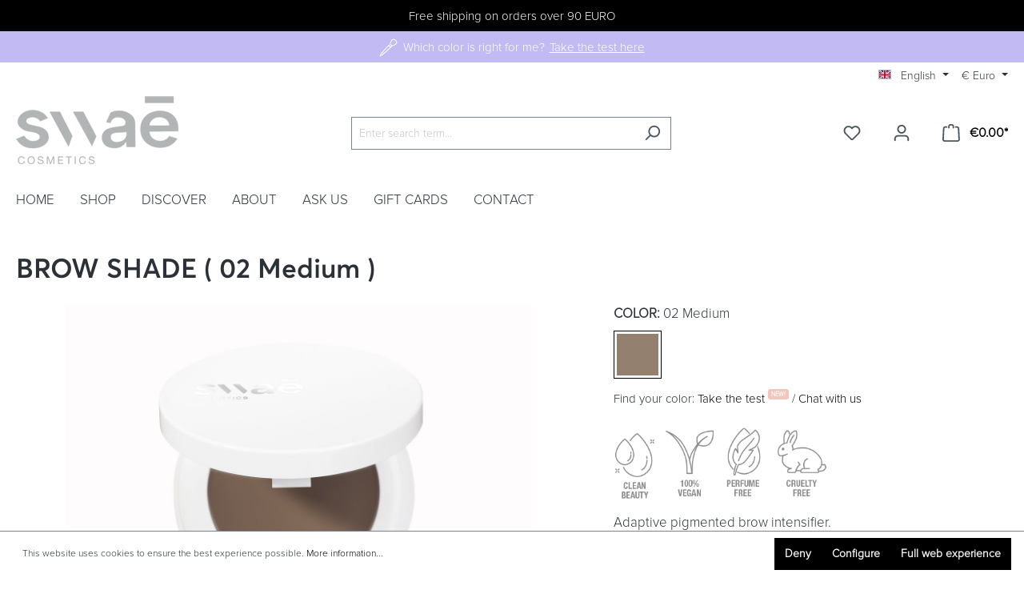

--- FILE ---
content_type: text/html; charset=UTF-8
request_url: https://swaecosmetics.com/BROW-SHADE/BS0A0010
body_size: 346508
content:

<!DOCTYPE html>

<html lang="en-GB"
      itemscope="itemscope"
      itemtype="https://schema.org/WebPage">

                            
    <head>
                                    <meta charset="utf-8">
            
                            <meta name="viewport"
                      content="width=device-width, initial-scale=1, shrink-to-fit=no">
            
                            <meta name="author"
                      content="">
                <meta name="robots"
                      content="index,follow">
                <meta name="revisit-after"
                      content="15 days">
                <meta name="keywords"
                      content="">
                <meta name="description"
                      content="Adaptive pigmented brow intensifier.
The SWAE brow shade is an ultra luxe multi-use cream that gently sculpts and darkens the contours of your brows with a natural finish.
Using a brush you can add extra definition for a stunning feathered brow or anythi…">
            
                <meta property="og:type"
          content="product">
    <meta property="og:site_name"
          content="SWAE Cosmetics">
    <meta property="og:url"
          content="https://swaecosmetics.com/BROW-SHADE/5712020100299">
    <meta property="og:title"
          content="BROW SHADE | 02 Medium | 5712020100299">

    <meta property="og:description"
          content="Adaptive pigmented brow intensifier.
The SWAE brow shade is an ultra luxe multi-use cream that gently sculpts and darkens the contours of your brows with a natural finish.
Using a brush you can add extra definition for a stunning feathered brow or anythi…">
    <meta property="og:image"
          content="https://swaecosmetics.com/media/22/e3/b9/1653234231/Brow-NEW-0101.jpg">

    
            <meta property="product:price:amount"
          content="20">
    <meta property="product:price:currency"
          content="EUR">
    <meta property="product:product_link"
          content="https://swaecosmetics.com/BROW-SHADE/5712020100299">

    <meta name="twitter:card"
          content="product">
    <meta name="twitter:site"
          content="SWAE Cosmetics">
    <meta name="twitter:title"
          content="BROW SHADE | 02 Medium | 5712020100299">
    <meta name="twitter:description"
          content="Adaptive pigmented brow intensifier.
The SWAE brow shade is an ultra luxe multi-use cream that gently sculpts and darkens the contours of your brows with a natural finish.
Using a brush you can add extra definition for a stunning feathered brow or anythi…">
    <meta name="twitter:image"
          content="https://swaecosmetics.com/media/22/e3/b9/1653234231/Brow-NEW-0101.jpg">

                            <meta itemprop="copyrightHolder"
                      content="SWAE Cosmetics">
                <meta itemprop="copyrightYear"
                      content="">
                <meta itemprop="isFamilyFriendly"
                      content="false">
                <meta itemprop="image"
                      content="https://swaecosmetics.com/media/1e/5b/f3/1645523038/LOGO-SWAE-32-203-02.png">
            
                                                
                                  <link rel="shortcut icon"
                  href="https://swaecosmetics.com/media/9d/30/86/1646066210/faviconv3.ico">
        
      
                                <link rel="apple-touch-icon"
                  sizes="180x180"
                  href="https://swaecosmetics.com/media/54/c5/6f/1646066473/ICO-SWAE-256-V3-appicon.png">
                    
            
    
    <link rel="canonical" href="https://swaecosmetics.com/BROW-SHADE/5712020100299">

                                <title itemprop="name">BROW SHADE | 02 Medium | 5712020100299</title>
        
    
                                                                                <link rel="stylesheet"
                      href="https://swaecosmetics.com/theme/7e92c8c0a6c702ce4ddd6a46632004e6/css/all.css?1764171264">
                                    

    
                
            
                                

                

                        <script>
        window.features = {"V6_5_0_0":true,"v6.5.0.0":true,"V6_6_0_0":false,"v6.6.0.0":false,"V6_7_0_0":false,"v6.7.0.0":false,"VUE3":false,"vue3":false,"MEDIA_PATH":false,"media.path":false,"ES_MULTILINGUAL_INDEX":false,"es.multilingual.index":false,"STOCK_HANDLING":false,"stock.handling":false,"ASYNC_THEME_COMPILATION":false,"async.theme.compilation":false};
    </script>
        
                                                                
                <script>
            window.ovrMultiTrackerPrivacyMode = 1;
            window.ovrMultiTrackerDebugMode = 0;
        </script>
    
    <script>
        window.controllerName = 'product';
        window.actionName = 'index';
        window.dataLayer = window.dataLayer || [];
        window.currency = 'EUR';
        window.uetq = window.uetq || [];

        function gtag() {
            dataLayer.push(arguments);
        }

        gtag('js', new Date());
    </script>

    <script data-gtag type="text/blocked"
            src="https://www.googletagmanager.com/gtag/js">
    </script>

            <script data-extended-analytics-google-analytics-four type="text/blocked">
        gtag('config', 'G-SY7LPSX7MX', {
            'anonymize_ip': true,
            'groups': 'gafour'
        });

        </script>
    
    


    
    
    
    
    
            <!-- Hotjar -->
        <script data-extended-analytics-hotjar type="text/blocked">
        (function(h,o,t,j,a,r){
            h.hj=h.hj||function(){(h.hj.q=h.hj.q||[]).push(arguments)};
            h._hjSettings={hjid: '3223598',hjsv:6};
            a=o.getElementsByTagName('head')[0];
            r=o.createElement('script');r.async=1;
            r.src=t+h._hjSettings.hjid+j+h._hjSettings.hjsv;
            a.appendChild(r);
        })(window,document,'https://static.hotjar.com/c/hotjar-','.js?sv=');

        </script>
        <!-- End Hotjar -->
    
    
    
    

    <script>
        window.addEventListener('UC_UI_INITIALIZED', function() {
            function checkCmp(e) {
                if(e && e.detail.type !== 'ACCEPT_ALL' && e.detail.type !== 'DENY_ALL' && e.detail.type !== 'SAVE'){
                    return;
                }
                let vendorMapping = {
                    "Facebook Pixel": "facebook-pixel",
                    "Google Ads": "google-ads",
                    "Google Analytics 4": "google-analytics-four",
                    "Google Analytics": "google-analytics-universal",
                    "Google Tag Manager": "google-tag-manager",
                    "Hotjar": "hotjar",
                    "Microsoft Clarity": "microsoft-clarity",
                    "Microsoft Advertising": "bing-ads",
                    "Google Optimize": "google-optimize"

                };
                let cmpData = UC_UI.getServicesBaseInfo();

                let active = [];
                let inactive = [];

                for(let key in vendorMapping){
                    let found = cmpData.find(cmp => cmp.name === key);
                    if(found && found.consent.status){
                       active.push(vendorMapping[key]);
                    }else{
                        inactive.push(vendorMapping[key]);
                    }
                }

                fireEvent({'active': active, 'inactive' : inactive});
            }

            function fireEvent(detail) {
                if (window.PluginManager && Object.keys(window.PluginManager.getPluginList()).includes('ExtendedAnalyticsConsentManager')){
                    let event = new CustomEvent("ovr-consent-manager", {detail: detail, bubbles: true});
                    document.dispatchEvent(event);
                    return;
                }
                setTimeout(() => fireEvent(detail), 1000);
            }

            checkCmp();
            window.addEventListener("UC_UI_CMP_EVENT", checkCmp);
        });
    </script>


            <script>
            window.mediameetsFacebookPixelData = new Map();
        </script>
    

    
                            
            <script type="text/javascript" src='https://www.google.com/recaptcha/api.js?render=6LdN-2gpAAAAAOVBThkZKfWyJsnEfGitZCtAce54' defer></script>
        <script>
                                        window.googleReCaptchaV3Active = true;
                    </script>
            
                
                                    <script>
                    window.useDefaultCookieConsent = true;
                </script>
                    
                                <script>
                window.activeNavigationId = '0e92ec5f89154a29af43f60ac2905679';
                window.router = {
                    'frontend.cart.offcanvas': '/checkout/offcanvas',
                    'frontend.cookie.offcanvas': '/cookie/offcanvas',
                    'frontend.checkout.finish.page': '/checkout/finish',
                    'frontend.checkout.info': '/widgets/checkout/info',
                    'frontend.menu.offcanvas': '/widgets/menu/offcanvas',
                    'frontend.cms.page': '/widgets/cms',
                    'frontend.cms.navigation.page': '/widgets/cms/navigation',
                    'frontend.account.addressbook': '/widgets/account/address-book',
                    'frontend.country.country-data': '/country/country-state-data',
                    'frontend.app-system.generate-token': '/app-system/Placeholder/generate-token',
                    };
                window.salesChannelId = '8606d6f7706f4f1fa2efe0476abc35bd';
            </script>
        
                                <script>
                
                window.breakpoints = {"xs":0,"sm":576,"md":768,"lg":992,"xl":1200};
            </script>
        
                                    <script>
                    window.customerLoggedInState = 0;

                    window.wishlistEnabled = 1;
                </script>
                    
                    <script src="https://swaecosmetics.com/bundles/solidadvancedvariantdisplaytypes/assets/jquery-3.5.1.slim.js?1703164888"></script>

        
                                                        <script type="text/javascript" src="https://swaecosmetics.com/theme/7e92c8c0a6c702ce4ddd6a46632004e6/js/all.js?1764171264" defer></script>
                                    

            
            

    
        
        
        
        
    
        
                            

                                
    <script>
        window.mollie_javascript_use_shopware = '0'
    </script>

            <script type="text/javascript" src="https://swaecosmetics.com/bundles/molliepayments/mollie-payments.js?1764171268" defer></script>
    

    </head>

            

            
            <div class="nme-free-shipping-bar"
             data-free-shipping-bar
             data-free-shipping-goal="53"
             data-base-url="https://swaecosmetics.com/"
             data-hide-bar-when-no-items=""
        >
            <div class="nme-free-shipping-bar--item">
                                <div class="nme-free-shipping-bar__message"></div>
            </div>
        </div>
        <style>
            .nme-free-shipping-bar {
                                    background-color: #000000;
                            }

            .nme-free-shipping-bar__message {
                                    color: #ffffff;
                            }
        </style>
                
    
    
    
            
            <div class="nme-conversion-bar">
            <div class="nme-conversion-bar--container mobile" data-conversion-bar>
                                    <div class="nme-conversion-bar--item">
                                                    <img alt="icon" class="nme-conversion-bar--item-icon" src="https://swaecosmetics.com/media/b0/1a/a5/1735314862/ICO-support-bubble-v21.png">
                                                                            <div class="nme-conversion-bar--item-text">
                                                                    <a
                                        href="https://swaecosmetics.com/ASK-US/"
                                        title="Let our supporters help guide you."
                                        target="_blank"
                                        rel="noopener"
                                    >
                                        Let our supporters help guide you.
                                    </a>
                                                            </div>
                                                                            <div class="nme-conversion-bar--item-primary">
                                <a
                                    href="https://swaecosmetics.com/ASK-US/"
                                    title="Click Here"
                                    target="_blank"
                                    rel="noopener"
                                >
                                    Click Here
                                </a>
                            </div>
                                            </div>
                                                    <div class="nme-conversion-bar--item">
                                                    <img alt="icon" class="nme-conversion-bar--item-icon" src="https://swaecosmetics.com/media/e7/b3/2a/1735315282/ICO-Guide-Test_03.png">
                                                                            <div class="nme-conversion-bar--item-text">
                                                                    <a
                                        href="https://swaecosmetics.com/DISCOVER/Skin-Tone-Matcher-V2/"
                                        title="Which color is right for me?"
                                        target="_blank"
                                        rel="noopener"
                                    >
                                        Which color is right for me?
                                    </a>
                                                            </div>
                                                                            <div class="nme-conversion-bar--item-primary">
                                <a
                                    href="https://swaecosmetics.com/DISCOVER/Skin-Tone-Matcher-V2/"
                                    title="Take the test here"
                                    target="_blank"
                                    rel="noopener"
                                >
                                    Take the test here
                                </a>
                            </div>
                                            </div>
                                                    <div class="nme-conversion-bar--item">
                                                    <img alt="icon" class="nme-conversion-bar--item-icon" src="https://swaecosmetics.com/media/ee/d4/c4/1665924024/ICO-Fast-Delivery-B.png">
                                                                            <div class="nme-conversion-bar--item-text">
                                                                    <p>Orders placed before 12 are shipped today*</p>
                                                            </div>
                                                                    </div>
                            </div>
            <div class="nme-conversion-bar--container desktop">
                                    <div class="nme-conversion-bar--item">
                                                    <img alt="icon" class="nme-conversion-bar--item-icon" src="https://swaecosmetics.com/media/b0/1a/a5/1735314862/ICO-support-bubble-v21.png">
                                                                            <div class="nme-conversion-bar--item-text">
                                                                    <a
                                        href="https://swaecosmetics.com/ASK-US/"
                                        title="Let our supporters help guide you."
                                        target="_blank"
                                        rel="noopener"
                                    >
                                        Let our supporters help guide you.
                                    </a>
                                                            </div>
                                                                            <div class="nme-conversion-bar--item-primary">
                                <a
                                    href="https://swaecosmetics.com/ASK-US/"
                                    title="Click Here"
                                    target="_blank"
                                    rel="noopener"
                                >
                                    Click Here
                                </a>
                            </div>
                                            </div>
                                                    <div class="nme-conversion-bar--item">
                                                    <img alt="icon" class="nme-conversion-bar--item-icon" src="https://swaecosmetics.com/media/e7/b3/2a/1735315282/ICO-Guide-Test_03.png">
                                                                            <div class="nme-conversion-bar--item-text">
                                                                    <a
                                        href="https://swaecosmetics.com/DISCOVER/Skin-Tone-Matcher-V2/"
                                        title="Which color is right for me?"
                                        target="_blank"
                                        rel="noopener"
                                    >
                                        Which color is right for me?
                                    </a>
                                                            </div>
                                                                            <div class="nme-conversion-bar--item-primary">
                                <a
                                    href="https://swaecosmetics.com/DISCOVER/Skin-Tone-Matcher-V2/"
                                    title="Take the test here"
                                    target="_blank"
                                    rel="noopener"
                                >
                                    Take the test here
                                </a>
                            </div>
                                            </div>
                                                    <div class="nme-conversion-bar--item">
                                                    <img alt="icon" class="nme-conversion-bar--item-icon" src="https://swaecosmetics.com/media/ee/d4/c4/1665924024/ICO-Fast-Delivery-B.png">
                                                                            <div class="nme-conversion-bar--item-text">
                                                                    <p>Orders placed before 12 are shipped today*</p>
                                                            </div>
                                                                    </div>
                            </div>
        </div>
        <style>
            
            .nme-conversion-bar--container.desktop {
                display: none;
            }

            @media all and (min-width: 4001px) {
                .nme-conversion-bar--container.desktop {
                    display: block;
                }
            }

            .nme-conversion-bar--container.mobile {
                display: block;
            }

            @media all and (min-width: 4001px) {
                .nme-conversion-bar--container.mobile {
                    display: none;
                }
            }

            .nme-conversion-bar {
                                    background-color: #c1baf3;
                            }

            .nme-conversion-bar--item-text p,
            .nme-conversion-bar--item-text a {
                                    color: #ffffff
                            }

            .nme-conversion-bar--item-primary a {
                                    color: #ffffff;
                            }
        </style>
                    
        
                            
            
                                <body class="is-ctl-product is-act-index">

                        <noscript class="noscript-main">
                
    <div role="alert"
         class="alert alert-info alert-has-icon">
                                                                        
                                                            <span class="icon icon-info">
                        <svg xmlns="http://www.w3.org/2000/svg" xmlns:xlink="http://www.w3.org/1999/xlink" width="24" height="24" viewBox="0 0 24 24"><defs><path d="M12 7c.5523 0 1 .4477 1 1s-.4477 1-1 1-1-.4477-1-1 .4477-1 1-1zm1 9c0 .5523-.4477 1-1 1s-1-.4477-1-1v-5c0-.5523.4477-1 1-1s1 .4477 1 1v5zm11-4c0 6.6274-5.3726 12-12 12S0 18.6274 0 12 5.3726 0 12 0s12 5.3726 12 12zM12 2C6.4772 2 2 6.4772 2 12s4.4772 10 10 10 10-4.4772 10-10S17.5228 2 12 2z" id="icons-default-info" /></defs><use xlink:href="#icons-default-info" fill="#758CA3" fill-rule="evenodd" /></svg>
        </span>
                                                        
                                    
                    <div class="alert-content-container">
                                                    
                                    <div class="alert-content">
                                                    To be able to use the full range of Shopware 6, we recommend activating Javascript in your browser.
                                            </div>
                
                                                                </div>
            </div>
            </noscript>
        
                    <header class="header-main">
                                    <div class="container">
                                            <div class="top-bar d-none d-lg-block">
        <nav class="top-bar-nav">
                                            
            <div class="top-bar-nav-item top-bar-language">
                            <form method="post"
                      action="/checkout/language"
                      class="language-form"
                      data-form-auto-submit="true">

                                                                                            
                        <div class="languages-menu dropdown">
                            <button class="btn dropdown-toggle top-bar-nav-btn"
                                    type="button"
                                    id="languagesDropdown-top-bar"
                                    data-bs-toggle="dropdown"
                                    aria-haspopup="true"
                                    aria-expanded="false">
                                <div class="top-bar-list-icon language-flag country-gb language-en"></div>
                                <span class="top-bar-nav-text">English</span>
                            </button>
                                                            <div class="top-bar-list dropdown-menu dropdown-menu-end"
                                    aria-labelledby="languagesDropdown-top-bar">
                                                                            <div class="top-bar-list-item dropdown-item"
                                             title="">

                                                                                                                                                                                            
                                                <label class="top-bar-list-label"
                                                       for="top-bar-5a2f027dbbc3444994b60057be79bf8a">
                                                    <input id="top-bar-5a2f027dbbc3444994b60057be79bf8a"
                                                           class="top-bar-list-radio"
                                                           value="5a2f027dbbc3444994b60057be79bf8a"
                                                           name="languageId"
                                                           type="radio"
                                                        >
                                                    <div class="top-bar-list-icon language-flag country-dk language-da"></div>
                                                    Dansk
                                                </label>
                                                                                    </div>
                                                                            <div class="top-bar-list-item dropdown-item item-checked"
                                             title="">

                                                                                                                                                                                            
                                                <label class="top-bar-list-label"
                                                       for="top-bar-2fbb5fe2e29a4d70aa5854ce7ce3e20b">
                                                    <input id="top-bar-2fbb5fe2e29a4d70aa5854ce7ce3e20b"
                                                           class="top-bar-list-radio"
                                                           value="2fbb5fe2e29a4d70aa5854ce7ce3e20b"
                                                           name="languageId"
                                                           type="radio"
                                                         checked>
                                                    <div class="top-bar-list-icon language-flag country-gb language-en"></div>
                                                    English
                                                </label>
                                                                                    </div>
                                                                            <div class="top-bar-list-item dropdown-item"
                                             title="">

                                                                                                                                                                                            
                                                <label class="top-bar-list-label"
                                                       for="top-bar-a3fe6adbdd79421bb1def0d9aee51333">
                                                    <input id="top-bar-a3fe6adbdd79421bb1def0d9aee51333"
                                                           class="top-bar-list-radio"
                                                           value="a3fe6adbdd79421bb1def0d9aee51333"
                                                           name="languageId"
                                                           type="radio"
                                                        >
                                                    <div class="top-bar-list-icon language-flag country-se language-sv"></div>
                                                    Svenska
                                                </label>
                                                                                    </div>
                                                                    </div>
                                                    </div>

                        <input name="redirectTo" type="hidden" value="frontend.detail.page">

                                                    <input name="redirectParameters[_httpCache]" type="hidden" value="1">
                                                    <input name="redirectParameters[productId]" type="hidden" value="03477c0b906344d48ce6eabb16aaf7f0">
                                                            </form>
                    </div>
                
                                            
            <div class="top-bar-nav-item top-bar-currency">
                            <form method="post"
                      action="/checkout/configure"
                      class="currency-form"
                      data-form-auto-submit="true">

                                            <div class="currencies-menu dropdown">
                                                            <button class="btn dropdown-toggle top-bar-nav-btn"
                                        type="button"
                                        id="currenciesDropdown-top-bar"
                                        data-bs-toggle="dropdown"
                                        aria-haspopup="true"
                                        aria-expanded="false">
                                                                            €
                                        <span class="top-bar-nav-text">Euro</span>
                                                                    </button>
                            
                                                            <div class="top-bar-list dropdown-menu dropdown-menu-end"
                                    aria-labelledby="currenciesDropdown-top-bar">
                                                                                                                        <div class="top-bar-list-item dropdown-item item-checked"
                                                 title="EUR">
                                                                                                    <label class="top-bar-list-label"
                                                           for="top-bar-b7d2554b0ce847cd82f3ac9bd1c0dfca">
                                                                                                                    <input class="top-bar-list-radio"
                                                                   id="top-bar-b7d2554b0ce847cd82f3ac9bd1c0dfca"
                                                                   value="b7d2554b0ce847cd82f3ac9bd1c0dfca"
                                                                   name="currencyId"
                                                                   type="radio"
                                                                 checked>
                                                            € EUR
                                                                                                            </label>
                                                                                            </div>
                                                                                                                                                                <div class="top-bar-list-item dropdown-item"
                                                 title="DKK">
                                                                                                    <label class="top-bar-list-label"
                                                           for="top-bar-d4ca9fe4eb4b4e27bf877b115909b029">
                                                                                                                    <input class="top-bar-list-radio"
                                                                   id="top-bar-d4ca9fe4eb4b4e27bf877b115909b029"
                                                                   value="d4ca9fe4eb4b4e27bf877b115909b029"
                                                                   name="currencyId"
                                                                   type="radio"
                                                                >
                                                            DKK DKK
                                                                                                            </label>
                                                                                            </div>
                                                                                                                                                                <div class="top-bar-list-item dropdown-item"
                                                 title="SEK">
                                                                                                    <label class="top-bar-list-label"
                                                           for="top-bar-e8723eb227ad4ab5be1c2346a012bce2">
                                                                                                                    <input class="top-bar-list-radio"
                                                                   id="top-bar-e8723eb227ad4ab5be1c2346a012bce2"
                                                                   value="e8723eb227ad4ab5be1c2346a012bce2"
                                                                   name="currencyId"
                                                                   type="radio"
                                                                >
                                                            SEK SEK
                                                                                                            </label>
                                                                                            </div>
                                                                                                            </div>
                            
                                                            <input name="redirectTo"
                                       type="hidden"
                                       value="frontend.detail.page">

                                                                    <input name="redirectParameters[_httpCache]"
                                           type="hidden"
                                           value="1">
                                                                    <input name="redirectParameters[productId]"
                                           type="hidden"
                                           value="03477c0b906344d48ce6eabb16aaf7f0">
                                                                                    </div>
                                    </form>
                    </div>
                        </nav>
    </div>


        
            <div class="row align-items-center header-row">
                            <div class="col-12 col-lg-auto header-logo-col">
                        <div class="header-logo-main">
                    <a class="header-logo-main-link"
               href="/"
               title="Go to homepage">
                                    <picture class="header-logo-picture">
                                                                                
                                                                            
                                                                                    <img src="https://swaecosmetics.com/media/1e/5b/f3/1645523038/LOGO-SWAE-32-203-02.png"
                                     alt="Go to homepage"
                                     class="img-fluid header-logo-main-img">
                                                                        </picture>
                            </a>
            </div>
                </div>
            
                            <div class="col-12 order-2 col-sm order-sm-1 header-search-col">
                    <div class="row">
                        <div class="col-sm-auto d-none d-sm-block d-lg-none">
                                                            <div class="nav-main-toggle">
                                                                            <button class="btn nav-main-toggle-btn header-actions-btn"
                                                type="button"
                                                data-offcanvas-menu="true"
                                                aria-label="Menu">
                                                                                                    <span class="icon icon-stack">
                        <svg xmlns="http://www.w3.org/2000/svg" xmlns:xlink="http://www.w3.org/1999/xlink" width="24" height="24" viewBox="0 0 24 24"><defs><path d="M3 13c-.5523 0-1-.4477-1-1s.4477-1 1-1h18c.5523 0 1 .4477 1 1s-.4477 1-1 1H3zm0-7c-.5523 0-1-.4477-1-1s.4477-1 1-1h18c.5523 0 1 .4477 1 1s-.4477 1-1 1H3zm0 14c-.5523 0-1-.4477-1-1s.4477-1 1-1h18c.5523 0 1 .4477 1 1s-.4477 1-1 1H3z" id="icons-default-stack" /></defs><use xlink:href="#icons-default-stack" fill="#758CA3" fill-rule="evenodd" /></svg>
        </span>
                                                                                        </button>
                                                                    </div>
                                                    </div>
                        <div class="col">
                            
    <div class="collapse"
         id="searchCollapse">
        <div class="header-search">
                            <form action="/search"
                      method="get"
                                                                      data-search-form="true"
                                            data-search-widget-options='{&quot;searchWidgetMinChars&quot;:1}'
                      data-url="/suggest?search="
                      class="header-search-form">
                                            <div class="input-group">
                                                            <input type="search"
                                       name="search"
                                       class="form-control header-search-input"
                                       autocomplete="off"
                                       autocapitalize="off"
                                       placeholder="Enter search term..."
                                       aria-label="Enter search term..."
                                       value=""
                                >
                            
                                                            <button type="submit"
                                        class="btn header-search-btn"
                                        aria-label="Search">
                                    <span class="header-search-icon">
                                                <span class="icon icon-search">
                        <svg xmlns="http://www.w3.org/2000/svg" xmlns:xlink="http://www.w3.org/1999/xlink" width="24" height="24" viewBox="0 0 24 24"><defs><path d="M10.0944 16.3199 4.707 21.707c-.3905.3905-1.0237.3905-1.4142 0-.3905-.3905-.3905-1.0237 0-1.4142L8.68 14.9056C7.6271 13.551 7 11.8487 7 10c0-4.4183 3.5817-8 8-8s8 3.5817 8 8-3.5817 8-8 8c-1.8487 0-3.551-.627-4.9056-1.6801zM15 16c3.3137 0 6-2.6863 6-6s-2.6863-6-6-6-6 2.6863-6 6 2.6863 6 6 6z" id="icons-default-search" /></defs><use xlink:href="#icons-default-search" fill="#758CA3" fill-rule="evenodd" /></svg>
        </span>
                                        </span>
                                </button>
                                                    </div>
                                    </form>
                    </div>
    </div>
                        </div>
                    </div>
                </div>
            
                            <div class="col-12 order-1 col-sm-auto order-sm-2 header-actions-col">
                    <div class="row ">
                                                    <div class="col d-sm-none">
                                <div class="menu-button">
                                                                            <button class="btn nav-main-toggle-btn header-actions-btn"
                                                type="button"
                                                data-offcanvas-menu="true"
                                                aria-label="Menu">
                                                                                                    <span class="icon icon-stack">
                        <svg xmlns="http://www.w3.org/2000/svg" xmlns:xlink="http://www.w3.org/1999/xlink" width="24" height="24" viewBox="0 0 24 24"><use xlink:href="#icons-default-stack" fill="#758CA3" fill-rule="evenodd" /></svg>
        </span>
                                                                                        </button>
                                                                    </div>
                            </div>
                        
                                                    <div class="col-auto d-sm-none">
                                <div class="search-toggle">
                                    <button class="btn header-actions-btn search-toggle-btn js-search-toggle-btn collapsed"
                                            type="button"
                                            ="collapse"
                                            ="#searchCollapse"
                                            aria-expanded="false"
                                            aria-controls="searchCollapse"
                                            aria-label="Search">
                                                <span class="icon icon-search">
                        <svg xmlns="http://www.w3.org/2000/svg" xmlns:xlink="http://www.w3.org/1999/xlink" width="24" height="24" viewBox="0 0 24 24"><use xlink:href="#icons-default-search" fill="#758CA3" fill-rule="evenodd" /></svg>
        </span>
                                        </button>
                                </div>
                            </div>
                        
                                                                                    <div class="col-auto">
                                    <div class="header-wishlist">
                                        <a class="btn header-wishlist-btn header-actions-btn"
                                           href="/wishlist"
                                           title="Wishlist"
                                           aria-label="Wishlist">
                                                
            <span class="header-wishlist-icon">
                    <span class="icon icon-heart">
                        <svg xmlns="http://www.w3.org/2000/svg" xmlns:xlink="http://www.w3.org/1999/xlink" width="24" height="24" viewBox="0 0 24 24"><defs><path d="M20.0139 12.2998c1.8224-1.8224 1.8224-4.7772 0-6.5996-1.8225-1.8225-4.7772-1.8225-6.5997 0L12 7.1144l-1.4142-1.4142c-1.8225-1.8225-4.7772-1.8225-6.5997 0-1.8224 1.8224-1.8224 4.7772 0 6.5996l7.519 7.519a.7.7 0 0 0 .9899 0l7.5189-7.519zm1.4142 1.4142-7.519 7.519c-1.0543 1.0544-2.7639 1.0544-3.8183 0L2.572 13.714c-2.6035-2.6035-2.6035-6.8245 0-9.428 2.6035-2.6035 6.8246-2.6035 9.4281 0 2.6035-2.6035 6.8246-2.6035 9.428 0 2.6036 2.6035 2.6036 6.8245 0 9.428z" id="icons-default-heart" /></defs><use xlink:href="#icons-default-heart" fill="#758CA3" fill-rule="evenodd" /></svg>
        </span>
            </span>
    
    
    
    <span class="badge bg-primary header-wishlist-badge"
          id="wishlist-basket"
          data-wishlist-storage="true"
          data-wishlist-storage-options="{&quot;listPath&quot;:&quot;\/wishlist\/list&quot;,&quot;mergePath&quot;:&quot;\/wishlist\/merge&quot;,&quot;pageletPath&quot;:&quot;\/wishlist\/merge\/pagelet&quot;}"
          data-wishlist-widget="true"
          data-wishlist-widget-options="{&quot;showCounter&quot;:true}"
    ></span>
                                        </a>
                                    </div>
                                </div>
                                                    
                                                    <div class="col-auto">
                                <div class="account-menu">
                                        <div class="dropdown">
                    <button class="btn account-menu-btn header-actions-btn"
                    type="button"
                    id="accountWidget"
                                                                data-offcanvas-account-menu="true"
                                        data-bs-toggle="dropdown"
                    aria-haspopup="true"
                    aria-expanded="false"
                    aria-label="Your account"
                    title="Your account">
                        <span class="icon icon-avatar">
                        <svg xmlns="http://www.w3.org/2000/svg" xmlns:xlink="http://www.w3.org/1999/xlink" width="24" height="24" viewBox="0 0 24 24"><defs><path d="M12 3C9.7909 3 8 4.7909 8 7c0 2.2091 1.7909 4 4 4 2.2091 0 4-1.7909 4-4 0-2.2091-1.7909-4-4-4zm0-2c3.3137 0 6 2.6863 6 6s-2.6863 6-6 6-6-2.6863-6-6 2.6863-6 6-6zM4 22.099c0 .5523-.4477 1-1 1s-1-.4477-1-1V20c0-2.7614 2.2386-5 5-5h10.0007c2.7614 0 5 2.2386 5 5v2.099c0 .5523-.4477 1-1 1s-1-.4477-1-1V20c0-1.6569-1.3431-3-3-3H7c-1.6569 0-3 1.3431-3 3v2.099z" id="icons-default-avatar" /></defs><use xlink:href="#icons-default-avatar" fill="#758CA3" fill-rule="evenodd" /></svg>
        </span>
                </button>
        
                    <div class="dropdown-menu dropdown-menu-end account-menu-dropdown js-account-menu-dropdown"
                 aria-labelledby="accountWidget">
                

        
            <div class="offcanvas-header">
                            <button class="btn btn-light offcanvas-close js-offcanvas-close">
                                                    <span class="icon icon-x icon-sm">
                        <svg xmlns="http://www.w3.org/2000/svg" xmlns:xlink="http://www.w3.org/1999/xlink" width="24" height="24" viewBox="0 0 24 24"><defs><path d="m10.5858 12-7.293-7.2929c-.3904-.3905-.3904-1.0237 0-1.4142.3906-.3905 1.0238-.3905 1.4143 0L12 10.5858l7.2929-7.293c.3905-.3904 1.0237-.3904 1.4142 0 .3905.3906.3905 1.0238 0 1.4143L13.4142 12l7.293 7.2929c.3904.3905.3904 1.0237 0 1.4142-.3906.3905-1.0238.3905-1.4143 0L12 13.4142l-7.2929 7.293c-.3905.3904-1.0237.3904-1.4142 0-.3905-.3906-.3905-1.0238 0-1.4143L10.5858 12z" id="icons-default-x" /></defs><use xlink:href="#icons-default-x" fill="#758CA3" fill-rule="evenodd" /></svg>
        </span>
                        
                                            Close menu
                                    </button>
                    </div>
    
            <div class="offcanvas-body">
                <div class="account-menu">
                                    <div class="dropdown-header account-menu-header">
                    Your account
                </div>
                    
                                    <div class="account-menu-login">
                                            <a href="/account/login"
                           title="Log in"
                           class="btn btn-primary account-menu-login-button">
                            Log in
                        </a>
                    
                                            <div class="account-menu-register">
                            or <a href="/account/login"
                                                                            title="Sign up">sign up</a>
                        </div>
                                    </div>
                    
                    <div class="account-menu-links">
                    <div class="header-account-menu">
        <div class="card account-menu-inner">
                                        
                                                <div class="list-group list-group-flush account-aside-list-group">
                        
                                                                <a href="/account"
                                   title="Overview"
                                   class="list-group-item list-group-item-action account-aside-item">
                                    Overview
                                </a>
                            
                                                            <a href="/account/profile"
                                   title="Your profile"
                                   class="list-group-item list-group-item-action account-aside-item">
                                    Your profile
                                </a>
                            
                                                            <a href="/account/address"
                                   title="Addresses"
                                   class="list-group-item list-group-item-action account-aside-item">
                                    Addresses
                                </a>
                            
                                                            <a href="/account/payment"
                                   title="Payment methods"
                                   class="list-group-item list-group-item-action account-aside-item">
                                    Payment methods
                                </a>
                            
                                                            <a href="/account/order"
                                   title="Orders"
                                   class="list-group-item list-group-item-action account-aside-item">
                                    Orders
                                </a>
                                                    

    
                    </div>
                            
                                                </div>
    </div>
            </div>
            </div>
        </div>
                </div>
            </div>
                                </div>
                            </div>
                        
                                                    <div class="col-auto">
                                <div class="header-cart"
                                     data-offcanvas-cart="true">
                                    <a class="btn header-cart-btn header-actions-btn"
                                       href="/checkout/cart"
                                       data-cart-widget="true"
                                       title="Shopping cart"
                                       aria-label="Shopping cart">
                                            <span class="header-cart-icon">
                <span class="icon icon-bag">
                        <svg xmlns="http://www.w3.org/2000/svg" xmlns:xlink="http://www.w3.org/1999/xlink" width="24" height="24" viewBox="0 0 24 24"><defs><path d="M5.892 3c.5523 0 1 .4477 1 1s-.4477 1-1 1H3.7895a1 1 0 0 0-.9986.9475l-.7895 15c-.029.5515.3946 1.0221.9987 1.0525h17.8102c.5523 0 1-.4477.9986-1.0525l-.7895-15A1 1 0 0 0 20.0208 5H17.892c-.5523 0-1-.4477-1-1s.4477-1 1-1h2.1288c1.5956 0 2.912 1.249 2.9959 2.8423l.7894 15c.0035.0788.0035.0788.0042.1577 0 1.6569-1.3432 3-3 3H3c-.079-.0007-.079-.0007-.1577-.0041-1.6546-.0871-2.9253-1.499-2.8382-3.1536l.7895-15C.8775 4.249 2.1939 3 3.7895 3H5.892zm4 2c0 .5523-.4477 1-1 1s-1-.4477-1-1V3c0-1.6569 1.3432-3 3-3h2c1.6569 0 3 1.3431 3 3v2c0 .5523-.4477 1-1 1s-1-.4477-1-1V3c0-.5523-.4477-1-1-1h-2c-.5523 0-1 .4477-1 1v2z" id="icons-default-bag" /></defs><use xlink:href="#icons-default-bag" fill="#758CA3" fill-rule="evenodd" /></svg>
        </span>
        </span>
        <span class="header-cart-total">
        €0.00*
    </span>
                                    </a>
                                </div>
                            </div>
                                            </div>
                </div>
                    </div>
    



<!--SWAE Vælg dine 3 V2-->
<script src="https://static.elfsight.com/platform/platform.js" async></script>
<div class="elfsight-app-4984494b-5efd-4943-858b-21bf8ea4e58b" data-elfsight-app-lazy></div>


<!-- LayerSlider stylesheet -->
<link rel="stylesheet" href="https://swaecosmetics.com/layerslider/css/layerslider.css" type="text/css">
 
<!-- External libraries: jQuery & LayerSlider Utils including GSAP -->
<script src="https://swaecosmetics.com/layerslider/js/jquery.js" type="text/javascript"></script>
<script src="/layerslider/js/layerslider.utils.js" type="text/javascript"></script>
 
<!-- LayerSlider script files -->
<script src="https://swaecosmetics.com/layerslider/js/layerslider.transitions.js" type="text/javascript"></script>
<script src="https://swaecosmetics.com/layerslider/js/layerslider.kreaturamedia.jquery.js" type="text/javascript"></script>

<!-- Layerslider popup plugin resource files -->
<link href="https://swaecosmetics.com/layerslider/plugins/popup/layerslider.popup.css" rel="stylesheet" type="text/css">
<script src="https://swaecosmetics.com/layerslider/plugins/popup/layerslider.popup.js" type="text/javascript"></script>
                    </div>
                            </header>
        
                    <div class="nav-main">
                                        <div class="main-navigation"
         id="mainNavigation"
         data-flyout-menu="true">
                    <div class="container">
                                    <nav class="nav main-navigation-menu"
                        itemscope="itemscope"
                        itemtype="http://schema.org/SiteNavigationElement">
                        
                                                                                    <a class="nav-link main-navigation-link home-link"
                                    href="/"
                                    itemprop="url"
                                    title="HOME">
                                    <div class="main-navigation-link-text">
                                        <span itemprop="name">HOME</span>
                                    </div>
                                </a>
                                                    
                                                    
                                                                                            
                                                                                                            <a class="nav-link main-navigation-link"
                                           href="https://swaecosmetics.com/navigation/4a966c8c57744a68add27708d6cbeb93"
                                           itemprop="url"
                                                                                                                                 title="SHOP">
                                            <div class="main-navigation-link-text">
                                                <span itemprop="name">SHOP</span>
                                            </div>
                                        </a>
                                                                                                                                                                
                                                                                                            <a class="nav-link main-navigation-link"
                                           href="https://swaecosmetics.com/DISCOVER/"
                                           itemprop="url"
                                                                                                                                 title="DISCOVER">
                                            <div class="main-navigation-link-text">
                                                <span itemprop="name">DISCOVER</span>
                                            </div>
                                        </a>
                                                                                                                                                                
                                                                                                            <a class="nav-link main-navigation-link"
                                           href="https://swaecosmetics.com/ABOUT/"
                                           itemprop="url"
                                                                                                                                 title="ABOUT">
                                            <div class="main-navigation-link-text">
                                                <span itemprop="name">ABOUT</span>
                                            </div>
                                        </a>
                                                                                                                                                                
                                                                                                            <a class="nav-link main-navigation-link"
                                           href="https://swaecosmetics.com/ASK-US/"
                                           itemprop="url"
                                                                                                                                 title="ASK US">
                                            <div class="main-navigation-link-text">
                                                <span itemprop="name">ASK US</span>
                                            </div>
                                        </a>
                                                                                                                                                                
                                                                                                            <a class="nav-link main-navigation-link"
                                           href="https://swaecosmetics.com/SWAE-E-GIFT-CARDS/SWD80010"
                                           itemprop="url"
                                                                                                                                 title="GIFT CARDS">
                                            <div class="main-navigation-link-text">
                                                <span itemprop="name">GIFT CARDS</span>
                                            </div>
                                        </a>
                                                                                                                                                                
                                                                                                            <a class="nav-link main-navigation-link"
                                           href="https://swaecosmetics.com/CONTACT/"
                                           itemprop="url"
                                                                                                                                 title="CONTACT">
                                            <div class="main-navigation-link-text">
                                                <span itemprop="name">CONTACT</span>
                                            </div>
                                        </a>
                                                                                                                                            </nav>
                            </div>
        
                                                                                                                                                                                                                                            
                                                <div class="navigation-flyouts">
                                                                                                                                                                                                                                                                                                                                                                                                                                                                        </div>
                                        </div>
                            </div>
        
                                    <div class="d-none js-navigation-offcanvas-initial-content">
                                            

        
            <div class="offcanvas-header">
                            <button class="btn btn-light offcanvas-close js-offcanvas-close">
                                                    <span class="icon icon-x icon-sm">
                        <svg xmlns="http://www.w3.org/2000/svg" xmlns:xlink="http://www.w3.org/1999/xlink" width="24" height="24" viewBox="0 0 24 24"><use xlink:href="#icons-default-x" fill="#758CA3" fill-rule="evenodd" /></svg>
        </span>
                        
                                            Close menu
                                    </button>
                    </div>
    
            <div class="offcanvas-body">
                        <nav class="nav navigation-offcanvas-actions">
                                
            <div class="top-bar-nav-item top-bar-language">
                            <form method="post"
                      action="/checkout/language"
                      class="language-form"
                      data-form-auto-submit="true">

                                                                                            
                        <div class="languages-menu dropdown">
                            <button class="btn dropdown-toggle top-bar-nav-btn"
                                    type="button"
                                    id="languagesDropdown-offcanvas"
                                    data-bs-toggle="dropdown"
                                    aria-haspopup="true"
                                    aria-expanded="false">
                                <div class="top-bar-list-icon language-flag country-gb language-en"></div>
                                <span class="top-bar-nav-text">English</span>
                            </button>
                                                            <div class="top-bar-list dropdown-menu dropdown-menu-end"
                                    aria-labelledby="languagesDropdown-offcanvas">
                                                                            <div class="top-bar-list-item dropdown-item"
                                             title="">

                                                                                                                                                                                            
                                                <label class="top-bar-list-label"
                                                       for="offcanvas-5a2f027dbbc3444994b60057be79bf8a">
                                                    <input id="offcanvas-5a2f027dbbc3444994b60057be79bf8a"
                                                           class="top-bar-list-radio"
                                                           value="5a2f027dbbc3444994b60057be79bf8a"
                                                           name="languageId"
                                                           type="radio"
                                                        >
                                                    <div class="top-bar-list-icon language-flag country-dk language-da"></div>
                                                    Dansk
                                                </label>
                                                                                    </div>
                                                                            <div class="top-bar-list-item dropdown-item item-checked"
                                             title="">

                                                                                                                                                                                            
                                                <label class="top-bar-list-label"
                                                       for="offcanvas-2fbb5fe2e29a4d70aa5854ce7ce3e20b">
                                                    <input id="offcanvas-2fbb5fe2e29a4d70aa5854ce7ce3e20b"
                                                           class="top-bar-list-radio"
                                                           value="2fbb5fe2e29a4d70aa5854ce7ce3e20b"
                                                           name="languageId"
                                                           type="radio"
                                                         checked>
                                                    <div class="top-bar-list-icon language-flag country-gb language-en"></div>
                                                    English
                                                </label>
                                                                                    </div>
                                                                            <div class="top-bar-list-item dropdown-item"
                                             title="">

                                                                                                                                                                                            
                                                <label class="top-bar-list-label"
                                                       for="offcanvas-a3fe6adbdd79421bb1def0d9aee51333">
                                                    <input id="offcanvas-a3fe6adbdd79421bb1def0d9aee51333"
                                                           class="top-bar-list-radio"
                                                           value="a3fe6adbdd79421bb1def0d9aee51333"
                                                           name="languageId"
                                                           type="radio"
                                                        >
                                                    <div class="top-bar-list-icon language-flag country-se language-sv"></div>
                                                    Svenska
                                                </label>
                                                                                    </div>
                                                                    </div>
                                                    </div>

                        <input name="redirectTo" type="hidden" value="frontend.detail.page">

                                                    <input name="redirectParameters[_httpCache]" type="hidden" value="1">
                                                    <input name="redirectParameters[productId]" type="hidden" value="03477c0b906344d48ce6eabb16aaf7f0">
                                                            </form>
                    </div>
                
                                
            <div class="top-bar-nav-item top-bar-currency">
                            <form method="post"
                      action="/checkout/configure"
                      class="currency-form"
                      data-form-auto-submit="true">

                                            <div class="currencies-menu dropdown">
                                                            <button class="btn dropdown-toggle top-bar-nav-btn"
                                        type="button"
                                        id="currenciesDropdown-offcanvas"
                                        data-bs-toggle="dropdown"
                                        aria-haspopup="true"
                                        aria-expanded="false">
                                                                            €
                                        <span class="top-bar-nav-text">Euro</span>
                                                                    </button>
                            
                                                            <div class="top-bar-list dropdown-menu dropdown-menu-end"
                                    aria-labelledby="currenciesDropdown-offcanvas">
                                                                                                                        <div class="top-bar-list-item dropdown-item item-checked"
                                                 title="EUR">
                                                                                                    <label class="top-bar-list-label"
                                                           for="offcanvas-b7d2554b0ce847cd82f3ac9bd1c0dfca">
                                                                                                                    <input class="top-bar-list-radio"
                                                                   id="offcanvas-b7d2554b0ce847cd82f3ac9bd1c0dfca"
                                                                   value="b7d2554b0ce847cd82f3ac9bd1c0dfca"
                                                                   name="currencyId"
                                                                   type="radio"
                                                                 checked>
                                                            € EUR
                                                                                                            </label>
                                                                                            </div>
                                                                                                                                                                <div class="top-bar-list-item dropdown-item"
                                                 title="DKK">
                                                                                                    <label class="top-bar-list-label"
                                                           for="offcanvas-d4ca9fe4eb4b4e27bf877b115909b029">
                                                                                                                    <input class="top-bar-list-radio"
                                                                   id="offcanvas-d4ca9fe4eb4b4e27bf877b115909b029"
                                                                   value="d4ca9fe4eb4b4e27bf877b115909b029"
                                                                   name="currencyId"
                                                                   type="radio"
                                                                >
                                                            DKK DKK
                                                                                                            </label>
                                                                                            </div>
                                                                                                                                                                <div class="top-bar-list-item dropdown-item"
                                                 title="SEK">
                                                                                                    <label class="top-bar-list-label"
                                                           for="offcanvas-e8723eb227ad4ab5be1c2346a012bce2">
                                                                                                                    <input class="top-bar-list-radio"
                                                                   id="offcanvas-e8723eb227ad4ab5be1c2346a012bce2"
                                                                   value="e8723eb227ad4ab5be1c2346a012bce2"
                                                                   name="currencyId"
                                                                   type="radio"
                                                                >
                                                            SEK SEK
                                                                                                            </label>
                                                                                            </div>
                                                                                                            </div>
                            
                                                            <input name="redirectTo"
                                       type="hidden"
                                       value="frontend.detail.page">

                                                                    <input name="redirectParameters[_httpCache]"
                                           type="hidden"
                                           value="1">
                                                                    <input name="redirectParameters[productId]"
                                           type="hidden"
                                           value="03477c0b906344d48ce6eabb16aaf7f0">
                                                                                    </div>
                                    </form>
                    </div>
                        </nav>
    
    
    <div class="navigation-offcanvas-container js-navigation-offcanvas">
        <div class="navigation-offcanvas-overlay-content js-navigation-offcanvas-overlay-content">
                                <a class="nav-item nav-link is-home-link navigation-offcanvas-link js-navigation-offcanvas-link"
       href="/widgets/menu/offcanvas"
       itemprop="url"
       title="Show all categories">
                    <span class="navigation-offcanvas-link-icon js-navigation-offcanvas-loading-icon">
                        <span class="icon icon-stack">
                        <svg xmlns="http://www.w3.org/2000/svg" xmlns:xlink="http://www.w3.org/1999/xlink" width="24" height="24" viewBox="0 0 24 24"><use xlink:href="#icons-default-stack" fill="#758CA3" fill-rule="evenodd" /></svg>
        </span>
                </span>
            <span itemprop="name">
                Show all categories
            </span>
            </a>

                    <a class="nav-item nav-link navigation-offcanvas-headline"
       href="https://swaecosmetics.com/SHOP-LANDING/"
              itemprop="url">
                    <span itemprop="name">
                SHOP-LANDING 
            </span>
            </a>

                    
<a class="nav-item nav-link is-back-link navigation-offcanvas-link js-navigation-offcanvas-link"
   href="/widgets/menu/offcanvas"
   itemprop="url"
   title="Back">
            <span class="navigation-offcanvas-link-icon js-navigation-offcanvas-loading-icon">
                                    <span class="icon icon-arrow-medium-left icon-sm">
                        <svg xmlns="http://www.w3.org/2000/svg" xmlns:xlink="http://www.w3.org/1999/xlink" width="16" height="16" viewBox="0 0 16 16"><defs><path id="icons-solid-arrow-medium-left" d="M4.7071 5.2929c-.3905-.3905-1.0237-.3905-1.4142 0-.3905.3905-.3905 1.0237 0 1.4142l4 4c.3905.3905 1.0237.3905 1.4142 0l4-4c.3905-.3905.3905-1.0237 0-1.4142-.3905-.3905-1.0237-.3905-1.4142 0L8 8.5858l-3.2929-3.293z" /></defs><use transform="matrix(0 -1 -1 0 16 16)" xlink:href="#icons-solid-arrow-medium-left" fill="#758CA3" fill-rule="evenodd" /></svg>
        </span>
                        </span>

        <span itemprop="name">
            Back
        </span>
    </a>
            
            <ul class="list-unstyled navigation-offcanvas-list">
                                    <li class="navigation-offcanvas-list-item">
            <a class="nav-item nav-link navigation-offcanvas-link is-current-category"
           href="https://swaecosmetics.com/SHOP-LANDING/"
           itemprop="url"
                      title="SHOP-LANDING ">
                            <span itemprop="name">
                    Show SHOP-LANDING 
                </span>
                    </a>
    </li>
                
                                                    
<li class="navigation-offcanvas-list-item">
            <a class="navigation-offcanvas-link nav-item nav-link"
           href="https://swaecosmetics.com/navigation/4a966c8c57744a68add27708d6cbeb93"
                       itemprop="url"
                       title="SHOP">
                            <span itemprop="name">SHOP</span>
                                    </a>
    </li>
                                    
<li class="navigation-offcanvas-list-item">
            <a class="navigation-offcanvas-link nav-item nav-link"
           href="https://swaecosmetics.com/DISCOVER/"
                       itemprop="url"
                       title="DISCOVER">
                            <span itemprop="name">DISCOVER</span>
                                    </a>
    </li>
                                    
<li class="navigation-offcanvas-list-item">
            <a class="navigation-offcanvas-link nav-item nav-link"
           href="https://swaecosmetics.com/ABOUT/"
                       itemprop="url"
                       title="ABOUT">
                            <span itemprop="name">ABOUT</span>
                                    </a>
    </li>
                                    
<li class="navigation-offcanvas-list-item">
            <a class="navigation-offcanvas-link nav-item nav-link"
           href="https://swaecosmetics.com/ASK-US/"
                       itemprop="url"
                       title="ASK US">
                            <span itemprop="name">ASK US</span>
                                    </a>
    </li>
                                    
<li class="navigation-offcanvas-list-item">
            <a class="navigation-offcanvas-link nav-item nav-link"
           href="https://swaecosmetics.com/SWAE-E-GIFT-CARDS/SWD80010"
                       itemprop="url"
                       title="GIFT CARDS">
                            <span itemprop="name">GIFT CARDS</span>
                                    </a>
    </li>
                                    
<li class="navigation-offcanvas-list-item">
            <a class="navigation-offcanvas-link nav-item nav-link"
           href="https://swaecosmetics.com/CONTACT/"
                       itemprop="url"
                       title="CONTACT">
                            <span itemprop="name">CONTACT</span>
                                    </a>
    </li>
                            </ul>
        </div>
    </div>
        </div>
                                        </div>
                    
                    <main class="content-main">
                                    <div class="flashbags container">
                                            </div>
                
                                    <div class="container">
                                                    <div class="container-main">
                                                                                        
        
                    <nav aria-label="breadcrumb">
                                    <ol class="breadcrumb"
                        itemscope
                        itemtype="https://schema.org/BreadcrumbList">
                                                                                
                                                            <li class="breadcrumb-item"
                                    aria-current="page"                                    itemprop="itemListElement"
                                    itemscope
                                    itemtype="https://schema.org/ListItem">
                                                                            <a href="https://swaecosmetics.com/SHOP-LANDING/"
                                           class="breadcrumb-link  is-active"
                                           title="SHOP-LANDING "
                                                                                      itemprop="item">
                                            <link itemprop="url"
                                                  href="https://swaecosmetics.com/SHOP-LANDING/">
                                            <span class="breadcrumb-title" itemprop="name">SHOP-LANDING </span>
                                        </a>
                                                                        <meta itemprop="position" content="1">
                                </li>
                            
                                                                                                                                    </ol>
                            </nav>
                                            
                                    
        <div class="product-detail"
             itemscope
             itemtype="https://schema.org/Product">
                                                    <div class="product-detail-content">
                                                    <div class="row align-items-center product-detail-headline">
                                            <div class="col product-detail-name-container">
            		
								
	<h1 class="product-detail-name" itemprop="name">
		BROW SHADE
																																																					(
												02 Medium
													)
																					</h1>
        </div>
    
                                            </div>
                        
                        
                                                    <div class="row product-detail-main">
                                





<div class="col-lg-7 product-detail-media c108-pig-default-detail-template-outer">


        
    
        
            
    
    
    
    
    <div class="c108-pig-gallery-wrapper cms-element-">
                    
                
                                                    
                                    <div class="row gallery-slider-row is-single-image js-gallery-zoom-modal-container"
                                                                                    >

                                                    <div class="gallery-slider-col col order-1 order-md-2"
                                 >
                                                                <div class="base-slider gallery-slider">
                                                                                                                                                                                            
            
        <div class="gallery-slider-single-image is-contain js-magnifier-container"  style="min-height: 430px" >
                            
                                                    
                                                    
                                                                                                            
                        
                        
    
    
    
                    
                
        
                
                    
            <img src="https://swaecosmetics.com/media/22/e3/b9/1653234231/Brow-NEW-0101.jpg"                             srcset="https://swaecosmetics.com/thumbnail/22/e3/b9/1653234231/Brow-NEW-0101_400x400.jpg 400w, https://swaecosmetics.com/thumbnail/22/e3/b9/1653234231/Brow-NEW-0101_800x800.jpg 800w, https://swaecosmetics.com/thumbnail/22/e3/b9/1653234231/Brow-NEW-0101_1920x1920.jpg 1920w"                                          class="img-fluid gallery-slider-image magnifier-image js-magnifier-image" alt="BROW SHADE" title="BROW SHADE" data-full-image="https://swaecosmetics.com/media/22/e3/b9/1653234231/Brow-NEW-0101.jpg" data-object-fit="contain" itemprop="image" loading="eager"        />
                                                                                    </div>
    
                                                                                                                        
                                                                                                                                                                                                                            
                                                                        
                                </div>
                            </div>
                        
                                                                            
                                                                                                </div>
                
                        </div>


</div>



                                                                    <div class="col-lg-5 product-detail-buy">
                                                    <div class="product-detail-configurator-container">
                <div class="product-detail-configurator">
        
                    <form data-variant-switch="true" data-variant-switch-options="{&quot;url&quot;:&quot;https:\/\/swaecosmetics.com\/detail\/03477c0b906344d48ce6eabb16aaf7f0\/switch&quot;}">
                                                                <div class="product-detail-configurator-group
        ">
                    
                                        
                
            <div class="product-detail-configurator-group-title solid-avdt-product-detail-configurator-group-title-dynamic" data-solid-avdt-dynamic-label>
            <span class="solid-avdt-product-detail-configurator-group-title-dynamic-key">
                COLOR:
            </span>

            <span class="solid-avdt-product-detail-configurator-group-title-dynamic-value">
                                                            02 Medium
                                                </span>
        </div>
    
            <div class="product-detail-configurator-options">
                                        
                            
        
                    <div class="product-detail-configurator-option solid-avdt-product-detail-configurator-option">
                <input type="radio" name="c3ed0b3c4a004c828a6fde3e916298e6" value="8cfbb779b8bc44ae94afbc0b161d2bd5" class="product-detail-configurator-option-input is-combinable" title="c3ed0b3c4a004c828a6fde3e916298e6-8cfbb779b8bc44ae94afbc0b161d2bd5" id="c3ed0b3c4a004c828a6fde3e916298e6-8cfbb779b8bc44ae94afbc0b161d2bd5"  checked="checked" >

                <label class="product-detail-configurator-option-label is-combinable is-display-media is-display-solid-avdt-dynamic-label-color"  style="background-color: #94806f"  title="02 Medium" for="c3ed0b3c4a004c828a6fde3e916298e6-8cfbb779b8bc44ae94afbc0b161d2bd5">
                                    </label>
            </div>
                    </div>
                </div>
                                                </form>
            </div>


<!-- Find Your Color Section NEW 2024 V2 - Snippets based -->

<div class="swae-colormatcher-link">  
Find your color: 
<a href="https://swaecosmetics.com/DISCOVER/Skin-Tone-Matcher-V2/">Take the test</a>
<span class="swaebadge">NEW!</span> / <a href="https://swaecosmetics.com/ASK-US/">Chat with us</a>
</div>
        </div>
    
<div class="swae-wecare-icons">
    <img src="https://swaecosmetics.com/media/5b/54/bf/1665317159/wecare-icons-02.png" alt="we care icons" width="270">
</div>

    <div class="js-magnifier-zoom-image-container">
                                                
                                        
                                        
                                        
                                        
                                        
                                        
                            <meta itemprop="releaseDate"
                      content="2022-06-15">
                    
        
    
        
    
    
    
                        <div class="six--short-description">
                Adaptive pigmented brow intensifier.
            </div>
                
                <div itemprop="offers"
                 itemscope
                 itemtype="http://schema.org/Offer">

                                    
                                                                        <div class="product-detail-reviews">
                                            
    
    
            <div class="product-review-rating">
                                                    
    <div class="product-review-point">
            <div class="point-container">
            <div class="point-rating point-full">
                        <span class="icon icon-star icon-xs icon-review">
                        <svg xmlns="http://www.w3.org/2000/svg" xmlns:xlink="http://www.w3.org/1999/xlink" width="24" height="24" viewBox="0 0 24 24"><defs><path id="icons-solid-star" d="M6.7998 23.3169c-1.0108.4454-2.1912-.0129-2.6367-1.0237a2 2 0 0 1-.1596-1.008l.5724-5.6537L.7896 11.394c-.736-.8237-.6648-2.088.1588-2.824a2 2 0 0 1 .9093-.4633l5.554-1.2027 2.86-4.9104c.556-.9545 1.7804-1.2776 2.7349-.7217a2 2 0 0 1 .7216.7217l2.86 4.9104 5.554 1.2027c1.0796.2338 1.7652 1.2984 1.5314 2.378a2 2 0 0 1-.4633.9093l-3.7863 4.2375.5724 5.6538c.1113 1.0989-.6894 2.08-1.7883 2.1912a2 2 0 0 1-1.008-.1596L12 21.0254l-5.2002 2.2915z" /></defs><use xlink:href="#icons-solid-star" fill="#758CA3" fill-rule="evenodd" /></svg>
        </span>
                </div>
        </div>
        </div>
                                            
    <div class="product-review-point">
            <div class="point-container">
            <div class="point-rating point-full">
                        <span class="icon icon-star icon-xs icon-review">
                        <svg xmlns="http://www.w3.org/2000/svg" xmlns:xlink="http://www.w3.org/1999/xlink" width="24" height="24" viewBox="0 0 24 24"><use xlink:href="#icons-solid-star" fill="#758CA3" fill-rule="evenodd" /></svg>
        </span>
                </div>
        </div>
        </div>
                                            
    <div class="product-review-point">
            <div class="point-container">
            <div class="point-rating point-full">
                        <span class="icon icon-star icon-xs icon-review">
                        <svg xmlns="http://www.w3.org/2000/svg" xmlns:xlink="http://www.w3.org/1999/xlink" width="24" height="24" viewBox="0 0 24 24"><use xlink:href="#icons-solid-star" fill="#758CA3" fill-rule="evenodd" /></svg>
        </span>
                </div>
        </div>
        </div>
                                            
    <div class="product-review-point">
            <div class="point-container">
            <div class="point-rating point-full">
                        <span class="icon icon-star icon-xs icon-review">
                        <svg xmlns="http://www.w3.org/2000/svg" xmlns:xlink="http://www.w3.org/1999/xlink" width="24" height="24" viewBox="0 0 24 24"><use xlink:href="#icons-solid-star" fill="#758CA3" fill-rule="evenodd" /></svg>
        </span>
                </div>
        </div>
        </div>
                                            
    <div class="product-review-point">
            <div class="point-container">
            <div class="point-rating point-full">
                        <span class="icon icon-star icon-xs icon-review">
                        <svg xmlns="http://www.w3.org/2000/svg" xmlns:xlink="http://www.w3.org/1999/xlink" width="24" height="24" viewBox="0 0 24 24"><use xlink:href="#icons-solid-star" fill="#758CA3" fill-rule="evenodd" /></svg>
        </span>
                </div>
        </div>
        </div>
                    
        
                </div>
                                    <a
                                    data-bs-toggle="tab"
                                    class="product-detail-reviews-link"
                                                                            data-offcanvas-tabs="true"
                                                                        data-remote-click="true"
                                    data-remote-click-options='null'
                                    href="#review-tab-pane"
                                    aria-controls="review-tab-pane"
                                >
                                    2
                                    Reviews
                                </a>
                            </div>
                                            
                                                
                            <div class="product-detail-price-container">
                                        
        
        <meta itemprop="price"
              content="20">

                                            
            <p class="product-detail-price">
                €20.00*
            </p>

                                
                                    </div>
                    

    
                                            <meta itemprop="url"
                              content="https://swaecosmetics.com/BROW-SHADE/5712020100299">
                    
                                                                
                                            <meta itemprop="priceCurrency" content="EUR">
                    
                                                        <div class="product-detail-tax-container">
                                                                                        
                            <p class="product-detail-tax">
                                                                    <a class="product-detail-tax-link"
                                       href="/widgets/cms/275c00f08bcb44b88492a358f1198c98"
                                       title="Prices incl. VAT plus shipping costs"
                                       data-ajax-modal="true"
                                       data-url="/widgets/cms/275c00f08bcb44b88492a358f1198c98">
                                        Prices incl. VAT plus shipping costs
                                    </a>
                                                            </p>
                        </div>
                    
    
                    
                                            <div class="product-detail-delivery-information">
                                    
                    
    <div class="product-delivery-information">
        
                                    <link itemprop="availability" href="http://schema.org/InStock">
                <p class="delivery-information delivery-available">
                    <span class="delivery-status-indicator bg-success"></span>

                    Available, delivery time: 1-3 days
                </p>
                        </div>


    
                        </div>
                                    
                                            
                                                <div class="product-detail-form-container">
                            
        
        
    <form
        id="productDetailPageBuyProductForm"
        action="/checkout/line-item/add"
        method="post"
        class="buy-widget"
        data-add-to-cart="true">
                                                                <div class="row g-2 buy-widget-container">
                                                                        <div class="col-4 d-flex justify-content-end">
                                                                                                                                            <div class="input-group product-detail-quantity-group quantity-selector-group" data-quantity-selector="true">
                                                                                            <button type="button" class="btn btn-outline-light btn-minus js-btn-minus" aria-label="Decrease quantity">
                                                            <span class="icon icon-minus icon-xs">
                        <svg xmlns="http://www.w3.org/2000/svg" xmlns:xlink="http://www.w3.org/1999/xlink" width="24" height="24" viewBox="0 0 24 24"><defs><path id="icons-default-minus" d="M3 13h18c.5523 0 1-.4477 1-1s-.4477-1-1-1H3c-.5523 0-1 .4477-1 1s.4477 1 1 1z" /></defs><use xlink:href="#icons-default-minus" fill="#758CA3" fill-rule="evenodd" /></svg>
        </span>
                                                    </button>
                                                <input
                                                    type="number"
                                                    name="lineItems[9188b57ce1b44b4a9d156273e83e24c9][quantity]"
                                                    class="form-control js-quantity-selector quantity-selector-group-input product-detail-quantity-input"
                                                    min="1"
                                                    max="50"
                                                    step="1"
                                                    value="1"
                                                    aria-label="Quantity"
                                                />
                                                <button type="button" class="btn btn-outline-light btn-plus js-btn-plus" aria-label="Increase quantity">
                                                            <span class="icon icon-plus icon-xs">
                        <svg xmlns="http://www.w3.org/2000/svg" xmlns:xlink="http://www.w3.org/1999/xlink" width="24" height="24" viewBox="0 0 24 24"><defs><path d="M11 11V3c0-.5523.4477-1 1-1s1 .4477 1 1v8h8c.5523 0 1 .4477 1 1s-.4477 1-1 1h-8v8c0 .5523-.4477 1-1 1s-1-.4477-1-1v-8H3c-.5523 0-1-.4477-1-1s.4477-1 1-1h8z" id="icons-default-plus" /></defs><use xlink:href="#icons-default-plus" fill="#758CA3" fill-rule="evenodd" /></svg>
        </span>
                                                    </button>
                                                                                                                                                                                                                            </div>
                                                                                                </div>
                                            
                                                                    <input type="hidden"
                               name="redirectTo"
                               value="frontend.detail.page">

                        <input type="hidden"
                               name="redirectParameters"
                               data-redirect-parameters="true"
                               value='{"productId": "9188b57ce1b44b4a9d156273e83e24c9"}'>
                    
                                            <input type="hidden"
                               name="lineItems[9188b57ce1b44b4a9d156273e83e24c9][id]"
                               value="9188b57ce1b44b4a9d156273e83e24c9">
                        <input type="hidden"
                               name="lineItems[9188b57ce1b44b4a9d156273e83e24c9][type]"
                               value="product">
                        <input type="hidden"
                               name="lineItems[9188b57ce1b44b4a9d156273e83e24c9][referencedId]"
                               value="9188b57ce1b44b4a9d156273e83e24c9">
                        <input type="hidden"
                               name="lineItems[9188b57ce1b44b4a9d156273e83e24c9][stackable]"
                               value="1">
                        <input type="hidden"
                               name="lineItems[9188b57ce1b44b4a9d156273e83e24c9][removable]"
                               value="1">
                    
                                                <input type="hidden"
                               name="product-name"
                               value="BROW SHADE">
                        <input type="hidden"
                               name="brand-name"
                               value="">
                    
                <input type="hidden" class="extended-analytics-product"
           data-number="5712020100299"
           data-name="BROW SHADE"
           data-quantity="1"
           data-brand=""
           data-category="SHOP-LANDING "
           data-category2=""
           data-category3=""
           data-category4=""
           data-category5=""
           data-variant="02 Medium"
           data-price="20"
           data-currency="EUR"
           data-index=""
           data-list=""
    >

                                            <div class="col-8">
                            
                                            <div class="d-grid">
                                    <button class="btn btn-primary btn-buy"
                                            title="Add to shopping cart"
                                            aria-label="Add to shopping cart">
                                        Add to shopping cart
                                    </button>
                                </div>
                            
    
                        </div>
                                    </div>
                    
        </form>



                
    
            
            
            
    
    

                
                
                        </div>
                                    

                        <div
    class="neti-ajax-reload neti-free-delivery-info"
    data-neti-ajax-reload-options='{ "url": "/FreeDelivery/snippet" }'
>
        <div class="neti-free-delivery--snippet">
                    
    <div role="alert"
         class="alert alert-info alert-has-icon">
                                                                                                <span class="icon icon-info">
                        <svg xmlns="http://www.w3.org/2000/svg" xmlns:xlink="http://www.w3.org/1999/xlink" width="24" height="24" viewBox="0 0 24 24"><defs><path d="M12 7c.5523 0 1 .4477 1 1s-.4477 1-1 1-1-.4477-1-1 .4477-1 1-1zm1 9c0 .5523-.4477 1-1 1s-1-.4477-1-1v-5c0-.5523.4477-1 1-1s1 .4477 1 1v5zm11-4c0 6.6274-5.3726 12-12 12S0 18.6274 0 12 5.3726 0 12 0s12 5.3726 12 12zM12 2C6.4772 2 2 6.4772 2 12s4.4772 10 10 10 10-4.4772 10-10S17.5228 2 12 2z" id="icons-default-info" /></defs><use xlink:href="#icons-default-info" fill="#758CA3" fill-rule="evenodd" /></svg>
        </span>
                                                        
                                    
                    <div class="alert-content-container">
                                                    
                    <div class="alert-content">
                    Order for more <strong>€100.00</strong> and you will receive your order free of shipping costs.
            </div>

                                                                </div>
            </div>

                        </div>
</div>
            
                </div>
        


    </div>

<div id="offer" class="swae-scrolldown-ani">
    <img src="https://swaecosmetics.com/media/53/c1/6c/1668869128/scrool-down-ani-grey-01.gif"
         alt="Scroll down for more"
         width="63"
         height="37">
</div>

    <script>
        // Only run on viewports >= 768px (quick guess for “desktop”)
        if (window.matchMedia('(min-width: 768px)').matches) {
            const reviewLink = document.querySelector('.product-detail-reviews-link');
            if (reviewLink) {
                reviewLink.addEventListener('click', function (evt) {
                    // Prevent the normal anchor jump
                    evt.preventDefault();

                    // If using Bootstrap 5’s Tab plugin:
                    const reviewTab = document.querySelector('#review-tab');
                    if (reviewTab && window.bootstrap && bootstrap.Tab) {
                        const tabInstance = new bootstrap.Tab(reviewTab);
                        tabInstance.show();
                    }

                    // Scroll into view on desktop
                    const tabPane = document.querySelector('#review-tab-pane');
                    if (tabPane) {
                        tabPane.scrollIntoView({ behavior: 'smooth', block: 'start' });
                    }
                });
            }
        }
    </script>
                                    </div>
                                                            </div>
                                            </div>
                
                                            
                
<div class="dvsn-bundle-container" id="dvsn-bundle-container">
    <div class="h3">
        Bundle Offers
    </div>

            
        <div
            class="dvsn-bundle"
            data-dvsn-bundle="true"
            data-dvsn-bundle-options="{&quot;bundle&quot;:{&quot;id&quot;:&quot;1f7db0c8057dd263d58f3bb03a8f1982&quot;,&quot;type&quot;:&quot;percental&quot;,&quot;rebate&quot;:20.0,&quot;selectionType&quot;:&quot;full&quot;},&quot;price&quot;:{&quot;template&quot;:&quot;\u20ac11,222.55&quot;,&quot;star&quot;:&quot;*&quot;,&quot;from&quot;:&quot;from&quot;}}"
        >
            <div class="products">
                
                <div
                    class="base-slider product-slider has-nav products--container"
                    data-product-slider="true"
                    data-product-slider-options="{&quot;productboxMinWidth&quot;:&quot;120px&quot;,&quot;slider&quot;:{&quot;gutter&quot;:20,&quot;autoplayButtonOutput&quot;:false,&quot;nav&quot;:false,&quot;controls&quot;:true,&quot;autoplay&quot;:false,&quot;rewind&quot;:false,&quot;loop&quot;:false,&quot;mouseDrag&quot;:true}}"
                >
                    <div
                        class="product-slider-container"
                        data-product-slider-container="true"
                    >
                                                    
                            <div class="product-slider-item">
                                <div
                                    class="product card product-box box-standard"
                                    data-id="parent-product"
                                >
                                    
                                                                            <div class="plus-icon">+</div>
                                    
                                    
                                    <div class="card-body">
                                        <div class="product-image-wrapper">
                                            <span class="product-image-link is-minimal image">
                                                                                                    
                                                                        
                        
                        
    
    
    
                    
                
        
                
                    
            <img src="https://swaecosmetics.com/media/22/e3/b9/1653234231/Brow-NEW-0101.jpg"                             srcset="https://swaecosmetics.com/thumbnail/22/e3/b9/1653234231/Brow-NEW-0101_400x400.jpg 400w, https://swaecosmetics.com/thumbnail/22/e3/b9/1653234231/Brow-NEW-0101_800x800.jpg 800w, https://swaecosmetics.com/thumbnail/22/e3/b9/1653234231/Brow-NEW-0101_1920x1920.jpg 1920w"                                 sizes="(min-width: 1200px) 284px, (min-width: 992px) 333px, (min-width: 768px) 427px, (min-width: 576px) 315px, (min-width: 0px) 501px, 100vw"
                                         class="product-image is-minimal" alt="BROW SHADE COLOR: 02 Medium" title="BROW SHADE COLOR: 02 Medium" loading="eager"        />
                                                                                                </span>
                                        </div>
                                    </div>
                                </div>
                            </div>
                                                    
                            <div class="product-slider-item">
                                <div
                                    class="product card product-box box-standard"
                                    data-id="5f319b8df44f4eb1baef83329eeb00b0"
                                >
                                    
                                                                            <div class="plus-icon">+</div>
                                    
                                    
                                    <div class="card-body">
                                        <div class="product-image-wrapper">
                                            <span class="product-image-link is-minimal image">
                                                                                                    
                                                                        
                        
                        
    
    
    
                    
                
        
                
                    
            <img src="https://swaecosmetics.com/media/29/bc/cf/1653251348/Skintint-NEW-02d.jpg"                             srcset="https://swaecosmetics.com/thumbnail/29/bc/cf/1653251348/Skintint-NEW-02d_800x800.jpg 800w, https://swaecosmetics.com/thumbnail/29/bc/cf/1653251348/Skintint-NEW-02d_400x400.jpg 400w, https://swaecosmetics.com/thumbnail/29/bc/cf/1653251348/Skintint-NEW-02d_1920x1920.jpg 1920w"                                 sizes="(min-width: 1200px) 284px, (min-width: 992px) 333px, (min-width: 768px) 427px, (min-width: 576px) 315px, (min-width: 0px) 501px, 100vw"
                                         class="product-image is-minimal" alt="NUDE SKIN TINT" title="NUDE SKIN TINT" loading="eager"        />
                                                                                                </span>
                                        </div>
                                    </div>
                                </div>
                            </div>
                                                    
                            <div class="product-slider-item">
                                <div
                                    class="product card product-box box-standard"
                                    data-id="2571ebb649f444179f3da5320d19edce"
                                >
                                    
                                    
                                    
                                    <div class="card-body">
                                        <div class="product-image-wrapper">
                                            <span class="product-image-link is-minimal image">
                                                                                                    
                                                                        
                        
                        
    
    
    
                    
                
        
                
                    
            <img src="https://swaecosmetics.com/media/c1/81/14/1653231990/Concealer-NEW-02.jpg"                             srcset="https://swaecosmetics.com/thumbnail/c1/81/14/1653231990/Concealer-NEW-02_800x800.jpg 800w, https://swaecosmetics.com/thumbnail/c1/81/14/1653231990/Concealer-NEW-02_1920x1920.jpg 1920w, https://swaecosmetics.com/thumbnail/c1/81/14/1653231990/Concealer-NEW-02_400x400.jpg 400w"                                 sizes="(min-width: 1200px) 284px, (min-width: 992px) 333px, (min-width: 768px) 427px, (min-width: 576px) 315px, (min-width: 0px) 501px, 100vw"
                                         class="product-image is-minimal" alt="CONCEALER" title="CONCEALER" loading="eager"        />
                                                                                                </span>
                                        </div>
                                    </div>
                                </div>
                            </div>
                                            </div>

                    <div class="product-slider-controls-container">
                        <div class="base-slider-controls"
                             data-product-slider-controls="true">
                            <button class="base-slider-controls-prev product-slider-controls-prev">
                                        <span class="icon icon-arrow-head-left">
                        <svg xmlns="http://www.w3.org/2000/svg" xmlns:xlink="http://www.w3.org/1999/xlink" width="24" height="24" viewBox="0 0 24 24"><defs><path id="icons-default-arrow-head-left" d="m12.5 7.9142 10.2929 10.293c.3905.3904 1.0237.3904 1.4142 0 .3905-.3906.3905-1.0238 0-1.4143l-11-11c-.3905-.3905-1.0237-.3905-1.4142 0l-11 11c-.3905.3905-.3905 1.0237 0 1.4142.3905.3905 1.0237.3905 1.4142 0L12.5 7.9142z" /></defs><use transform="matrix(0 1 1 0 .5 -.5)" xlink:href="#icons-default-arrow-head-left" fill="#758CA3" fill-rule="evenodd" /></svg>
        </span>
                                </button>
                            <button class="base-slider-controls-next product-slider-controls-next">
                                        <span class="icon icon-arrow-head-right">
                        <svg xmlns="http://www.w3.org/2000/svg" xmlns:xlink="http://www.w3.org/1999/xlink" width="24" height="24" viewBox="0 0 24 24"><defs><path id="icons-default-arrow-head-right" d="m11.5 7.9142 10.2929 10.293c.3905.3904 1.0237.3904 1.4142 0 .3905-.3906.3905-1.0238 0-1.4143l-11-11c-.3905-.3905-1.0237-.3905-1.4142 0l-11 11c-.3905.3905-.3905 1.0237 0 1.4142.3905.3905 1.0237.3905 1.4142 0L11.5 7.9142z" /></defs><use transform="rotate(90 11.5 12)" xlink:href="#icons-default-arrow-head-right" fill="#758CA3" fill-rule="evenodd" /></svg>
        </span>
                                </button>
                        </div>
                    </div>
                </div>
            </div>

            <form action="/dvsn/bundle/add-to-cart" method="post" class="buy-widget" data-add-to-cart="true">
                <input type="hidden" name="redirectTo" value="frontend.cart.offcanvas">
                <input type="hidden" name="dvsn-bundle--id" value="1f7db0c8057dd263d58f3bb03a8f1982">
                <input type="hidden" name="dvsn-bundle--product-id" value="9188b57ce1b44b4a9d156273e83e24c9">
                <input type="hidden" name="dvsn-bundle--source" value="custom">
                <input type="hidden" name="dvsn-bundle--selection" class="dvsn-bundle--selection" value="">

                
                                                                                                                            
                <div class="actions">
                    <div class="original-price">
                        Instead of: <span class="price">€74.00*</span> (20% saved)<br />
                    </div>

                    <div class="rebate-price">
                        Price for all: <span class="price">€59.20*</span>
                        <span class="list-price-badge">%</span>
                    </div>

                    <div class="buttons">
                        <div class="btn btn-secondary toggle-details" title="Details">
                            Details
                        </div>
                        <button class="btn btn-primary add-to-cart" title="In den Warenkorb">
                            Add to cart
                        </button>
                        <div style="clear: both;"></div>
                    </div>
                </div>

                <div class="details is--hidden">
                    <div class="variant-info is--hidden">
                        
    <div role="alert"
         class="alert alert-info alert-has-icon">
                                                                                                <span class="icon icon-info">
                        <svg xmlns="http://www.w3.org/2000/svg" xmlns:xlink="http://www.w3.org/1999/xlink" width="24" height="24" viewBox="0 0 24 24"><defs><path d="M12 7c.5523 0 1 .4477 1 1s-.4477 1-1 1-1-.4477-1-1 .4477-1 1-1zm1 9c0 .5523-.4477 1-1 1s-1-.4477-1-1v-5c0-.5523.4477-1 1-1s1 .4477 1 1v5zm11-4c0 6.6274-5.3726 12-12 12S0 18.6274 0 12 5.3726 0 12 0s12 5.3726 12 12zM12 2C6.4772 2 2 6.4772 2 12s4.4772 10 10 10 10-4.4772 10-10S17.5228 2 12 2z" id="icons-default-info" /></defs><use xlink:href="#icons-default-info" fill="#758CA3" fill-rule="evenodd" /></svg>
        </span>
                                                        
                                    
                    <div class="alert-content-container">
                                                    
                                    <div class="alert-content">
                                                    This bundle contains configurable items. Please make sure that you have selected the desired variant!
                                            </div>
                
                                                                </div>
            </div>
                    </div>

                    <div class="selectable-info is--hidden">
                        
    <div role="alert"
         class="alert alert-info alert-has-icon">
                                                                                                <span class="icon icon-info">
                        <svg xmlns="http://www.w3.org/2000/svg" xmlns:xlink="http://www.w3.org/1999/xlink" width="24" height="24" viewBox="0 0 24 24"><defs><path d="M12 7c.5523 0 1 .4477 1 1s-.4477 1-1 1-1-.4477-1-1 .4477-1 1-1zm1 9c0 .5523-.4477 1-1 1s-1-.4477-1-1v-5c0-.5523.4477-1 1-1s1 .4477 1 1v5zm11-4c0 6.6274-5.3726 12-12 12S0 18.6274 0 12 5.3726 0 12 0s12 5.3726 12 12zM12 2C6.4772 2 2 6.4772 2 12s4.4772 10 10 10 10-4.4772 10-10S17.5228 2 12 2z" id="icons-default-info" /></defs><use xlink:href="#icons-default-info" fill="#758CA3" fill-rule="evenodd" /></svg>
        </span>
                                                        
                                    
                    <div class="alert-content-container">
                                                    
                                    <div class="alert-content">
                                                    Please select at least one product from the bundle!
                                            </div>
                
                                                                </div>
            </div>
                    </div>

                                            <div
                            class="bundle-product"
                            data-id="parent-product"
                            data-price="20"
                            data-cheapest-price="20"
                            data-show-cheapest-price="false"
                            data-quantity="1"
                        >
                            
                            <div class="product-image-wrapper">
                                <span class="product-image-link is-minimal image">
                                                                                                                                        
                        
                        
    
    
    
                    
                
        
                
                    
            <img src="https://swaecosmetics.com/media/22/e3/b9/1653234231/Brow-NEW-0101.jpg"                             srcset="https://swaecosmetics.com/thumbnail/22/e3/b9/1653234231/Brow-NEW-0101_400x400.jpg 400w, https://swaecosmetics.com/thumbnail/22/e3/b9/1653234231/Brow-NEW-0101_800x800.jpg 800w, https://swaecosmetics.com/thumbnail/22/e3/b9/1653234231/Brow-NEW-0101_1920x1920.jpg 1920w"                                 sizes="(min-width: 1200px) 284px, (min-width: 992px) 333px, (min-width: 768px) 427px, (min-width: 576px) 315px, (min-width: 0px) 501px, 100vw"
                                         class="product-image is-minimal" alt="BROW SHADE COLOR: 02 Medium" title="BROW SHADE COLOR: 02 Medium" loading="eager"        />
                                                                        </span>
                            </div>

                            <span class="info">
                                <span class="quantity">1x</span>
                                <a href="https://swaecosmetics.com/BROW-SHADE/5712020100299" target="_blank" class="name">
                                    BROW SHADE COLOR: 02 Medium
                                </a>

                                                                
                                <span class="price">
                                    (Unit price: <span class="value">€20.00*</span>)                                                                    </span>
                            </span>

                                                            <input type="hidden" name="dvsn-bundle--products[parent-product]" value="9188b57ce1b44b4a9d156273e83e24c9">
                                                    </div>
                                            <div
                            class="bundle-product"
                            data-id="5f319b8df44f4eb1baef83329eeb00b0"
                            data-price="34"
                            data-cheapest-price="34"
                            data-show-cheapest-price="false"
                            data-quantity="1"
                        >
                            
                            <div class="product-image-wrapper">
                                <span class="product-image-link is-minimal image">
                                                                                                                                        
                        
                        
    
    
    
                    
                
        
                
                    
            <img src="https://swaecosmetics.com/media/29/bc/cf/1653251348/Skintint-NEW-02d.jpg"                             srcset="https://swaecosmetics.com/thumbnail/29/bc/cf/1653251348/Skintint-NEW-02d_800x800.jpg 800w, https://swaecosmetics.com/thumbnail/29/bc/cf/1653251348/Skintint-NEW-02d_400x400.jpg 400w, https://swaecosmetics.com/thumbnail/29/bc/cf/1653251348/Skintint-NEW-02d_1920x1920.jpg 1920w"                                 sizes="(min-width: 1200px) 284px, (min-width: 992px) 333px, (min-width: 768px) 427px, (min-width: 576px) 315px, (min-width: 0px) 501px, 100vw"
                                         class="product-image is-minimal" alt="NUDE SKIN TINT" title="NUDE SKIN TINT" loading="eager"        />
                                                                        </span>
                            </div>

                            <span class="info">
                                <span class="quantity">1x</span>
                                <a href="https://swaecosmetics.com/NUDE-SKIN-TINT/ST0A0010" target="_blank" class="name">
                                    NUDE SKIN TINT
                                </a>

                                                                
                                <span class="price">
                                    (Unit price: <span class="value">€34.00*</span><span class="reference-price is--hidden"> -                                                                            Content: <span class="reference-price-purchase-unit"></span> <span class="reference-price-product-unit-name"></span> -
                                        <span class="reference-price-price">€0.00*</span> / <span class="reference-price-reference-unit"></span> <span class="reference-price-unit-name"></span></span>)
                                                                    </span>
                            </span>

                                                            <div class="variant-selection-container">
                                    <select class="variant-selection form-select" name="dvsn-bundle--products[5f319b8df44f4eb1baef83329eeb00b0]">
                                                                                <option class="is--not-selected" data-price="34" data-reference-price="{&quot;status&quot;:false,&quot;price&quot;:null,&quot;purchaseUnit&quot;:null,&quot;referenceUnit&quot;:null,&quot;unitName&quot;:null}" disabled selected>Please select</option>

                                                                                                                                <option value="2e863645ec3c44e8aafe212f841474b8" data-price="34" data-reference-price="{&quot;status&quot;:false,&quot;price&quot;:null,&quot;purchaseUnit&quot;:null,&quot;referenceUnit&quot;:null,&quot;unitName&quot;:null}">COLOR : 03 Medium+ (€34.00*)</option>
                                                                                                                                <option value="543fada965a64924834fb1310ac9c11b" data-price="34" data-reference-price="{&quot;status&quot;:false,&quot;price&quot;:null,&quot;purchaseUnit&quot;:null,&quot;referenceUnit&quot;:null,&quot;unitName&quot;:null}">COLOR : 02 Medium (€34.00*)</option>
                                                                                                                                <option value="5708e01b39f84033a853bdca5733308b" data-price="34" data-reference-price="{&quot;status&quot;:false,&quot;price&quot;:null,&quot;purchaseUnit&quot;:null,&quot;referenceUnit&quot;:null,&quot;unitName&quot;:null}">COLOR : 01 Light (€34.00*)</option>
                                                                            </select>
                                </div>
                                                    </div>
                                            <div
                            class="bundle-product"
                            data-id="2571ebb649f444179f3da5320d19edce"
                            data-price="20"
                            data-cheapest-price="20"
                            data-show-cheapest-price="false"
                            data-quantity="1"
                        >
                            
                            <div class="product-image-wrapper">
                                <span class="product-image-link is-minimal image">
                                                                                                                                        
                        
                        
    
    
    
                    
                
        
                
                    
            <img src="https://swaecosmetics.com/media/c1/81/14/1653231990/Concealer-NEW-02.jpg"                             srcset="https://swaecosmetics.com/thumbnail/c1/81/14/1653231990/Concealer-NEW-02_800x800.jpg 800w, https://swaecosmetics.com/thumbnail/c1/81/14/1653231990/Concealer-NEW-02_1920x1920.jpg 1920w, https://swaecosmetics.com/thumbnail/c1/81/14/1653231990/Concealer-NEW-02_400x400.jpg 400w"                                 sizes="(min-width: 1200px) 284px, (min-width: 992px) 333px, (min-width: 768px) 427px, (min-width: 576px) 315px, (min-width: 0px) 501px, 100vw"
                                         class="product-image is-minimal" alt="CONCEALER" title="CONCEALER" loading="eager"        />
                                                                        </span>
                            </div>

                            <span class="info">
                                <span class="quantity">1x</span>
                                <a href="https://swaecosmetics.com/CONCEALER/CN0A0010" target="_blank" class="name">
                                    CONCEALER
                                </a>

                                                                
                                <span class="price">
                                    (Unit price: <span class="value">€20.00*</span><span class="reference-price is--hidden"> -                                                                            Content: <span class="reference-price-purchase-unit"></span> <span class="reference-price-product-unit-name"></span> -
                                        <span class="reference-price-price">€0.00*</span> / <span class="reference-price-reference-unit"></span> <span class="reference-price-unit-name"></span></span>)
                                                                    </span>
                            </span>

                                                            <div class="variant-selection-container">
                                    <select class="variant-selection form-select" name="dvsn-bundle--products[2571ebb649f444179f3da5320d19edce]">
                                                                                <option class="is--not-selected" data-price="20" data-reference-price="{&quot;status&quot;:false,&quot;price&quot;:null,&quot;purchaseUnit&quot;:null,&quot;referenceUnit&quot;:null,&quot;unitName&quot;:null}" disabled selected>Please select</option>

                                                                                                                                <option value="4055b485bd574744bbbf263155e13252" data-price="20" data-reference-price="{&quot;status&quot;:false,&quot;price&quot;:null,&quot;purchaseUnit&quot;:null,&quot;referenceUnit&quot;:null,&quot;unitName&quot;:null}">COLOR: 02 Medium (€20.00*)</option>
                                                                                                                                <option value="d1b0b640b2e141d2bbdbcb2bac75c0a1" data-price="20" data-reference-price="{&quot;status&quot;:false,&quot;price&quot;:null,&quot;purchaseUnit&quot;:null,&quot;referenceUnit&quot;:null,&quot;unitName&quot;:null}">COLOR: 01 Light (€20.00*)</option>
                                                                                                                                <option value="d4deac186aa74d84925665c7a94cb330" data-price="20" data-reference-price="{&quot;status&quot;:false,&quot;price&quot;:null,&quot;purchaseUnit&quot;:null,&quot;referenceUnit&quot;:null,&quot;unitName&quot;:null}">COLOR: 03 Medium+ (€20.00*)</option>
                                                                            </select>
                                </div>
                                                    </div>
                                    </div>

                <div style="clear: both;"></div>
            </form>
        </div>
            
        <div
            class="dvsn-bundle"
            data-dvsn-bundle="true"
            data-dvsn-bundle-options="{&quot;bundle&quot;:{&quot;id&quot;:&quot;f84a3e6de776d0fb37788ab6322f16ae&quot;,&quot;type&quot;:&quot;percental&quot;,&quot;rebate&quot;:20.0,&quot;selectionType&quot;:&quot;full&quot;},&quot;price&quot;:{&quot;template&quot;:&quot;\u20ac11,222.55&quot;,&quot;star&quot;:&quot;*&quot;,&quot;from&quot;:&quot;from&quot;}}"
        >
            <div class="products">
                
                <div
                    class="base-slider product-slider has-nav products--container"
                    data-product-slider="true"
                    data-product-slider-options="{&quot;productboxMinWidth&quot;:&quot;120px&quot;,&quot;slider&quot;:{&quot;gutter&quot;:20,&quot;autoplayButtonOutput&quot;:false,&quot;nav&quot;:false,&quot;controls&quot;:true,&quot;autoplay&quot;:false,&quot;rewind&quot;:false,&quot;loop&quot;:false,&quot;mouseDrag&quot;:true}}"
                >
                    <div
                        class="product-slider-container"
                        data-product-slider-container="true"
                    >
                                                    
                            <div class="product-slider-item">
                                <div
                                    class="product card product-box box-standard"
                                    data-id="parent-product"
                                >
                                    
                                                                            <div class="plus-icon">+</div>
                                    
                                    
                                    <div class="card-body">
                                        <div class="product-image-wrapper">
                                            <span class="product-image-link is-minimal image">
                                                                                                    
                                                                        
                        
                        
    
    
    
                    
                
        
                
                    
            <img src="https://swaecosmetics.com/media/22/e3/b9/1653234231/Brow-NEW-0101.jpg"                             srcset="https://swaecosmetics.com/thumbnail/22/e3/b9/1653234231/Brow-NEW-0101_400x400.jpg 400w, https://swaecosmetics.com/thumbnail/22/e3/b9/1653234231/Brow-NEW-0101_800x800.jpg 800w, https://swaecosmetics.com/thumbnail/22/e3/b9/1653234231/Brow-NEW-0101_1920x1920.jpg 1920w"                                 sizes="(min-width: 1200px) 284px, (min-width: 992px) 333px, (min-width: 768px) 427px, (min-width: 576px) 315px, (min-width: 0px) 501px, 100vw"
                                         class="product-image is-minimal" alt="BROW SHADE COLOR: 02 Medium" title="BROW SHADE COLOR: 02 Medium" loading="eager"        />
                                                                                                </span>
                                        </div>
                                    </div>
                                </div>
                            </div>
                                                    
                            <div class="product-slider-item">
                                <div
                                    class="product card product-box box-standard"
                                    data-id="5f319b8df44f4eb1baef83329eeb00b0"
                                >
                                    
                                                                            <div class="plus-icon">+</div>
                                    
                                    
                                    <div class="card-body">
                                        <div class="product-image-wrapper">
                                            <span class="product-image-link is-minimal image">
                                                                                                    
                                                                        
                        
                        
    
    
    
                    
                
        
                
                    
            <img src="https://swaecosmetics.com/media/29/bc/cf/1653251348/Skintint-NEW-02d.jpg"                             srcset="https://swaecosmetics.com/thumbnail/29/bc/cf/1653251348/Skintint-NEW-02d_800x800.jpg 800w, https://swaecosmetics.com/thumbnail/29/bc/cf/1653251348/Skintint-NEW-02d_400x400.jpg 400w, https://swaecosmetics.com/thumbnail/29/bc/cf/1653251348/Skintint-NEW-02d_1920x1920.jpg 1920w"                                 sizes="(min-width: 1200px) 284px, (min-width: 992px) 333px, (min-width: 768px) 427px, (min-width: 576px) 315px, (min-width: 0px) 501px, 100vw"
                                         class="product-image is-minimal" alt="NUDE SKIN TINT" title="NUDE SKIN TINT" loading="eager"        />
                                                                                                </span>
                                        </div>
                                    </div>
                                </div>
                            </div>
                                                    
                            <div class="product-slider-item">
                                <div
                                    class="product card product-box box-standard"
                                    data-id="2571ebb649f444179f3da5320d19edce"
                                >
                                    
                                                                            <div class="plus-icon">+</div>
                                    
                                    
                                    <div class="card-body">
                                        <div class="product-image-wrapper">
                                            <span class="product-image-link is-minimal image">
                                                                                                    
                                                                        
                        
                        
    
    
    
                    
                
        
                
                    
            <img src="https://swaecosmetics.com/media/c1/81/14/1653231990/Concealer-NEW-02.jpg"                             srcset="https://swaecosmetics.com/thumbnail/c1/81/14/1653231990/Concealer-NEW-02_800x800.jpg 800w, https://swaecosmetics.com/thumbnail/c1/81/14/1653231990/Concealer-NEW-02_1920x1920.jpg 1920w, https://swaecosmetics.com/thumbnail/c1/81/14/1653231990/Concealer-NEW-02_400x400.jpg 400w"                                 sizes="(min-width: 1200px) 284px, (min-width: 992px) 333px, (min-width: 768px) 427px, (min-width: 576px) 315px, (min-width: 0px) 501px, 100vw"
                                         class="product-image is-minimal" alt="CONCEALER" title="CONCEALER" loading="eager"        />
                                                                                                </span>
                                        </div>
                                    </div>
                                </div>
                            </div>
                                                    
                            <div class="product-slider-item">
                                <div
                                    class="product card product-box box-standard"
                                    data-id="c33d449546654f56b4883cd4a5bb27ef"
                                >
                                    
                                    
                                    
                                    <div class="card-body">
                                        <div class="product-image-wrapper">
                                            <span class="product-image-link is-minimal image">
                                                                                                    
                                                                        
                        
                        
    
    
    
                    
                
        
                
                    
            <img src="https://swaecosmetics.com/media/39/bb/ea/1653234660/Combo-NEW-01-PEACH.jpg"                             srcset="https://swaecosmetics.com/thumbnail/39/bb/ea/1653234660/Combo-NEW-01-PEACH_800x800.jpg 800w, https://swaecosmetics.com/thumbnail/39/bb/ea/1653234660/Combo-NEW-01-PEACH_400x400.jpg 400w, https://swaecosmetics.com/thumbnail/39/bb/ea/1653234660/Combo-NEW-01-PEACH_1920x1920.jpg 1920w"                                 sizes="(min-width: 1200px) 284px, (min-width: 992px) 333px, (min-width: 768px) 427px, (min-width: 576px) 315px, (min-width: 0px) 501px, 100vw"
                                         class="product-image is-minimal" alt="BLUSH HIGHLIGHTER COMBO" title="BLUSH HIGHLIGHTER COMBO" loading="eager"        />
                                                                                                </span>
                                        </div>
                                    </div>
                                </div>
                            </div>
                                            </div>

                    <div class="product-slider-controls-container">
                        <div class="base-slider-controls"
                             data-product-slider-controls="true">
                            <button class="base-slider-controls-prev product-slider-controls-prev">
                                        <span class="icon icon-arrow-head-left">
                        <svg xmlns="http://www.w3.org/2000/svg" xmlns:xlink="http://www.w3.org/1999/xlink" width="24" height="24" viewBox="0 0 24 24"><defs><path id="icons-default-arrow-head-left" d="m12.5 7.9142 10.2929 10.293c.3905.3904 1.0237.3904 1.4142 0 .3905-.3906.3905-1.0238 0-1.4143l-11-11c-.3905-.3905-1.0237-.3905-1.4142 0l-11 11c-.3905.3905-.3905 1.0237 0 1.4142.3905.3905 1.0237.3905 1.4142 0L12.5 7.9142z" /></defs><use transform="matrix(0 1 1 0 .5 -.5)" xlink:href="#icons-default-arrow-head-left" fill="#758CA3" fill-rule="evenodd" /></svg>
        </span>
                                </button>
                            <button class="base-slider-controls-next product-slider-controls-next">
                                        <span class="icon icon-arrow-head-right">
                        <svg xmlns="http://www.w3.org/2000/svg" xmlns:xlink="http://www.w3.org/1999/xlink" width="24" height="24" viewBox="0 0 24 24"><defs><path id="icons-default-arrow-head-right" d="m11.5 7.9142 10.2929 10.293c.3905.3904 1.0237.3904 1.4142 0 .3905-.3906.3905-1.0238 0-1.4143l-11-11c-.3905-.3905-1.0237-.3905-1.4142 0l-11 11c-.3905.3905-.3905 1.0237 0 1.4142.3905.3905 1.0237.3905 1.4142 0L11.5 7.9142z" /></defs><use transform="rotate(90 11.5 12)" xlink:href="#icons-default-arrow-head-right" fill="#758CA3" fill-rule="evenodd" /></svg>
        </span>
                                </button>
                        </div>
                    </div>
                </div>
            </div>

            <form action="/dvsn/bundle/add-to-cart" method="post" class="buy-widget" data-add-to-cart="true">
                <input type="hidden" name="redirectTo" value="frontend.cart.offcanvas">
                <input type="hidden" name="dvsn-bundle--id" value="f84a3e6de776d0fb37788ab6322f16ae">
                <input type="hidden" name="dvsn-bundle--product-id" value="9188b57ce1b44b4a9d156273e83e24c9">
                <input type="hidden" name="dvsn-bundle--source" value="custom">
                <input type="hidden" name="dvsn-bundle--selection" class="dvsn-bundle--selection" value="">

                
                                                                                                                                                                
                <div class="actions">
                    <div class="original-price">
                        Instead of: <span class="price">€112.00*</span> (20% saved)<br />
                    </div>

                    <div class="rebate-price">
                        Price for all: <span class="price">€89.60*</span>
                        <span class="list-price-badge">%</span>
                    </div>

                    <div class="buttons">
                        <div class="btn btn-secondary toggle-details" title="Details">
                            Details
                        </div>
                        <button class="btn btn-primary add-to-cart" title="In den Warenkorb">
                            Add to cart
                        </button>
                        <div style="clear: both;"></div>
                    </div>
                </div>

                <div class="details is--hidden">
                    <div class="variant-info is--hidden">
                        
    <div role="alert"
         class="alert alert-info alert-has-icon">
                                                                                                <span class="icon icon-info">
                        <svg xmlns="http://www.w3.org/2000/svg" xmlns:xlink="http://www.w3.org/1999/xlink" width="24" height="24" viewBox="0 0 24 24"><defs><path d="M12 7c.5523 0 1 .4477 1 1s-.4477 1-1 1-1-.4477-1-1 .4477-1 1-1zm1 9c0 .5523-.4477 1-1 1s-1-.4477-1-1v-5c0-.5523.4477-1 1-1s1 .4477 1 1v5zm11-4c0 6.6274-5.3726 12-12 12S0 18.6274 0 12 5.3726 0 12 0s12 5.3726 12 12zM12 2C6.4772 2 2 6.4772 2 12s4.4772 10 10 10 10-4.4772 10-10S17.5228 2 12 2z" id="icons-default-info" /></defs><use xlink:href="#icons-default-info" fill="#758CA3" fill-rule="evenodd" /></svg>
        </span>
                                                        
                                    
                    <div class="alert-content-container">
                                                    
                                    <div class="alert-content">
                                                    This bundle contains configurable items. Please make sure that you have selected the desired variant!
                                            </div>
                
                                                                </div>
            </div>
                    </div>

                    <div class="selectable-info is--hidden">
                        
    <div role="alert"
         class="alert alert-info alert-has-icon">
                                                                                                <span class="icon icon-info">
                        <svg xmlns="http://www.w3.org/2000/svg" xmlns:xlink="http://www.w3.org/1999/xlink" width="24" height="24" viewBox="0 0 24 24"><defs><path d="M12 7c.5523 0 1 .4477 1 1s-.4477 1-1 1-1-.4477-1-1 .4477-1 1-1zm1 9c0 .5523-.4477 1-1 1s-1-.4477-1-1v-5c0-.5523.4477-1 1-1s1 .4477 1 1v5zm11-4c0 6.6274-5.3726 12-12 12S0 18.6274 0 12 5.3726 0 12 0s12 5.3726 12 12zM12 2C6.4772 2 2 6.4772 2 12s4.4772 10 10 10 10-4.4772 10-10S17.5228 2 12 2z" id="icons-default-info" /></defs><use xlink:href="#icons-default-info" fill="#758CA3" fill-rule="evenodd" /></svg>
        </span>
                                                        
                                    
                    <div class="alert-content-container">
                                                    
                                    <div class="alert-content">
                                                    Please select at least one product from the bundle!
                                            </div>
                
                                                                </div>
            </div>
                    </div>

                                            <div
                            class="bundle-product"
                            data-id="parent-product"
                            data-price="20"
                            data-cheapest-price="20"
                            data-show-cheapest-price="false"
                            data-quantity="1"
                        >
                            
                            <div class="product-image-wrapper">
                                <span class="product-image-link is-minimal image">
                                                                                                                                        
                        
                        
    
    
    
                    
                
        
                
                    
            <img src="https://swaecosmetics.com/media/22/e3/b9/1653234231/Brow-NEW-0101.jpg"                             srcset="https://swaecosmetics.com/thumbnail/22/e3/b9/1653234231/Brow-NEW-0101_400x400.jpg 400w, https://swaecosmetics.com/thumbnail/22/e3/b9/1653234231/Brow-NEW-0101_800x800.jpg 800w, https://swaecosmetics.com/thumbnail/22/e3/b9/1653234231/Brow-NEW-0101_1920x1920.jpg 1920w"                                 sizes="(min-width: 1200px) 284px, (min-width: 992px) 333px, (min-width: 768px) 427px, (min-width: 576px) 315px, (min-width: 0px) 501px, 100vw"
                                         class="product-image is-minimal" alt="BROW SHADE COLOR: 02 Medium" title="BROW SHADE COLOR: 02 Medium" loading="eager"        />
                                                                        </span>
                            </div>

                            <span class="info">
                                <span class="quantity">1x</span>
                                <a href="https://swaecosmetics.com/BROW-SHADE/5712020100299" target="_blank" class="name">
                                    BROW SHADE COLOR: 02 Medium
                                </a>

                                                                
                                <span class="price">
                                    (Unit price: <span class="value">€20.00*</span>)                                                                    </span>
                            </span>

                                                            <input type="hidden" name="dvsn-bundle--products[parent-product]" value="9188b57ce1b44b4a9d156273e83e24c9">
                                                    </div>
                                            <div
                            class="bundle-product"
                            data-id="5f319b8df44f4eb1baef83329eeb00b0"
                            data-price="34"
                            data-cheapest-price="34"
                            data-show-cheapest-price="false"
                            data-quantity="1"
                        >
                            
                            <div class="product-image-wrapper">
                                <span class="product-image-link is-minimal image">
                                                                                                                                        
                        
                        
    
    
    
                    
                
        
                
                    
            <img src="https://swaecosmetics.com/media/29/bc/cf/1653251348/Skintint-NEW-02d.jpg"                             srcset="https://swaecosmetics.com/thumbnail/29/bc/cf/1653251348/Skintint-NEW-02d_800x800.jpg 800w, https://swaecosmetics.com/thumbnail/29/bc/cf/1653251348/Skintint-NEW-02d_400x400.jpg 400w, https://swaecosmetics.com/thumbnail/29/bc/cf/1653251348/Skintint-NEW-02d_1920x1920.jpg 1920w"                                 sizes="(min-width: 1200px) 284px, (min-width: 992px) 333px, (min-width: 768px) 427px, (min-width: 576px) 315px, (min-width: 0px) 501px, 100vw"
                                         class="product-image is-minimal" alt="NUDE SKIN TINT" title="NUDE SKIN TINT" loading="eager"        />
                                                                        </span>
                            </div>

                            <span class="info">
                                <span class="quantity">1x</span>
                                <a href="https://swaecosmetics.com/NUDE-SKIN-TINT/ST0A0010" target="_blank" class="name">
                                    NUDE SKIN TINT
                                </a>

                                                                
                                <span class="price">
                                    (Unit price: <span class="value">€34.00*</span><span class="reference-price is--hidden"> -                                                                            Content: <span class="reference-price-purchase-unit"></span> <span class="reference-price-product-unit-name"></span> -
                                        <span class="reference-price-price">€0.00*</span> / <span class="reference-price-reference-unit"></span> <span class="reference-price-unit-name"></span></span>)
                                                                    </span>
                            </span>

                                                            <div class="variant-selection-container">
                                    <select class="variant-selection form-select" name="dvsn-bundle--products[5f319b8df44f4eb1baef83329eeb00b0]">
                                                                                <option class="is--not-selected" data-price="34" data-reference-price="{&quot;status&quot;:false,&quot;price&quot;:null,&quot;purchaseUnit&quot;:null,&quot;referenceUnit&quot;:null,&quot;unitName&quot;:null}" disabled selected>Please select</option>

                                                                                                                                <option value="2e863645ec3c44e8aafe212f841474b8" data-price="34" data-reference-price="{&quot;status&quot;:false,&quot;price&quot;:null,&quot;purchaseUnit&quot;:null,&quot;referenceUnit&quot;:null,&quot;unitName&quot;:null}">COLOR : 03 Medium+ (€34.00*)</option>
                                                                                                                                <option value="543fada965a64924834fb1310ac9c11b" data-price="34" data-reference-price="{&quot;status&quot;:false,&quot;price&quot;:null,&quot;purchaseUnit&quot;:null,&quot;referenceUnit&quot;:null,&quot;unitName&quot;:null}">COLOR : 02 Medium (€34.00*)</option>
                                                                                                                                <option value="5708e01b39f84033a853bdca5733308b" data-price="34" data-reference-price="{&quot;status&quot;:false,&quot;price&quot;:null,&quot;purchaseUnit&quot;:null,&quot;referenceUnit&quot;:null,&quot;unitName&quot;:null}">COLOR : 01 Light (€34.00*)</option>
                                                                            </select>
                                </div>
                                                    </div>
                                            <div
                            class="bundle-product"
                            data-id="2571ebb649f444179f3da5320d19edce"
                            data-price="20"
                            data-cheapest-price="20"
                            data-show-cheapest-price="false"
                            data-quantity="1"
                        >
                            
                            <div class="product-image-wrapper">
                                <span class="product-image-link is-minimal image">
                                                                                                                                        
                        
                        
    
    
    
                    
                
        
                
                    
            <img src="https://swaecosmetics.com/media/c1/81/14/1653231990/Concealer-NEW-02.jpg"                             srcset="https://swaecosmetics.com/thumbnail/c1/81/14/1653231990/Concealer-NEW-02_800x800.jpg 800w, https://swaecosmetics.com/thumbnail/c1/81/14/1653231990/Concealer-NEW-02_1920x1920.jpg 1920w, https://swaecosmetics.com/thumbnail/c1/81/14/1653231990/Concealer-NEW-02_400x400.jpg 400w"                                 sizes="(min-width: 1200px) 284px, (min-width: 992px) 333px, (min-width: 768px) 427px, (min-width: 576px) 315px, (min-width: 0px) 501px, 100vw"
                                         class="product-image is-minimal" alt="CONCEALER" title="CONCEALER" loading="eager"        />
                                                                        </span>
                            </div>

                            <span class="info">
                                <span class="quantity">1x</span>
                                <a href="https://swaecosmetics.com/CONCEALER/CN0A0010" target="_blank" class="name">
                                    CONCEALER
                                </a>

                                                                
                                <span class="price">
                                    (Unit price: <span class="value">€20.00*</span><span class="reference-price is--hidden"> -                                                                            Content: <span class="reference-price-purchase-unit"></span> <span class="reference-price-product-unit-name"></span> -
                                        <span class="reference-price-price">€0.00*</span> / <span class="reference-price-reference-unit"></span> <span class="reference-price-unit-name"></span></span>)
                                                                    </span>
                            </span>

                                                            <div class="variant-selection-container">
                                    <select class="variant-selection form-select" name="dvsn-bundle--products[2571ebb649f444179f3da5320d19edce]">
                                                                                <option class="is--not-selected" data-price="20" data-reference-price="{&quot;status&quot;:false,&quot;price&quot;:null,&quot;purchaseUnit&quot;:null,&quot;referenceUnit&quot;:null,&quot;unitName&quot;:null}" disabled selected>Please select</option>

                                                                                                                                <option value="4055b485bd574744bbbf263155e13252" data-price="20" data-reference-price="{&quot;status&quot;:false,&quot;price&quot;:null,&quot;purchaseUnit&quot;:null,&quot;referenceUnit&quot;:null,&quot;unitName&quot;:null}">COLOR: 02 Medium (€20.00*)</option>
                                                                                                                                <option value="d1b0b640b2e141d2bbdbcb2bac75c0a1" data-price="20" data-reference-price="{&quot;status&quot;:false,&quot;price&quot;:null,&quot;purchaseUnit&quot;:null,&quot;referenceUnit&quot;:null,&quot;unitName&quot;:null}">COLOR: 01 Light (€20.00*)</option>
                                                                                                                                <option value="d4deac186aa74d84925665c7a94cb330" data-price="20" data-reference-price="{&quot;status&quot;:false,&quot;price&quot;:null,&quot;purchaseUnit&quot;:null,&quot;referenceUnit&quot;:null,&quot;unitName&quot;:null}">COLOR: 03 Medium+ (€20.00*)</option>
                                                                            </select>
                                </div>
                                                    </div>
                                            <div
                            class="bundle-product"
                            data-id="c33d449546654f56b4883cd4a5bb27ef"
                            data-price="38"
                            data-cheapest-price="38"
                            data-show-cheapest-price="false"
                            data-quantity="1"
                        >
                            
                            <div class="product-image-wrapper">
                                <span class="product-image-link is-minimal image">
                                                                                                                                        
                        
                        
    
    
    
                    
                
        
                
                    
            <img src="https://swaecosmetics.com/media/39/bb/ea/1653234660/Combo-NEW-01-PEACH.jpg"                             srcset="https://swaecosmetics.com/thumbnail/39/bb/ea/1653234660/Combo-NEW-01-PEACH_800x800.jpg 800w, https://swaecosmetics.com/thumbnail/39/bb/ea/1653234660/Combo-NEW-01-PEACH_400x400.jpg 400w, https://swaecosmetics.com/thumbnail/39/bb/ea/1653234660/Combo-NEW-01-PEACH_1920x1920.jpg 1920w"                                 sizes="(min-width: 1200px) 284px, (min-width: 992px) 333px, (min-width: 768px) 427px, (min-width: 576px) 315px, (min-width: 0px) 501px, 100vw"
                                         class="product-image is-minimal" alt="BLUSH HIGHLIGHTER COMBO" title="BLUSH HIGHLIGHTER COMBO" loading="eager"        />
                                                                        </span>
                            </div>

                            <span class="info">
                                <span class="quantity">1x</span>
                                <a href="https://swaecosmetics.com/BLUSH-HIGHLIGHTER-COMBO/BH0A0010" target="_blank" class="name">
                                    BLUSH HIGHLIGHTER COMBO
                                </a>

                                                                
                                <span class="price">
                                    (Unit price: <span class="value">€38.00*</span><span class="reference-price is--hidden"> -                                                                            Content: <span class="reference-price-purchase-unit"></span> <span class="reference-price-product-unit-name"></span> -
                                        <span class="reference-price-price">€0.00*</span> / <span class="reference-price-reference-unit"></span> <span class="reference-price-unit-name"></span></span>)
                                                                    </span>
                            </span>

                                                            <div class="variant-selection-container">
                                    <select class="variant-selection form-select" name="dvsn-bundle--products[c33d449546654f56b4883cd4a5bb27ef]">
                                                                                <option class="is--not-selected" data-price="38" data-reference-price="{&quot;status&quot;:false,&quot;price&quot;:null,&quot;purchaseUnit&quot;:null,&quot;referenceUnit&quot;:null,&quot;unitName&quot;:null}" disabled selected>Please select</option>

                                                                                                                                <option value="2a8cb1d6d59e4ba8b59a84049e17a1d7" data-price="38" data-reference-price="{&quot;status&quot;:false,&quot;price&quot;:null,&quot;purchaseUnit&quot;:null,&quot;referenceUnit&quot;:null,&quot;unitName&quot;:null}">COLOR: 02 Champagne / Peach (€38.00*)</option>
                                                                                                                                <option value="c80072adf8744047b804142e14d4dfdb" data-price="38" data-reference-price="{&quot;status&quot;:false,&quot;price&quot;:null,&quot;purchaseUnit&quot;:null,&quot;referenceUnit&quot;:null,&quot;unitName&quot;:null}">COLOR: 01 Lush Nude / Sheer Fig (€38.00*)</option>
                                                                            </select>
                                </div>
                                                    </div>
                                    </div>

                <div style="clear: both;"></div>
            </form>
        </div>
            
        <div
            class="dvsn-bundle"
            data-dvsn-bundle="true"
            data-dvsn-bundle-options="{&quot;bundle&quot;:{&quot;id&quot;:&quot;6a6db4a6a8f07520cb7ebd16a1423f6c&quot;,&quot;type&quot;:&quot;percental&quot;,&quot;rebate&quot;:20.0,&quot;selectionType&quot;:&quot;full&quot;},&quot;price&quot;:{&quot;template&quot;:&quot;\u20ac11,222.55&quot;,&quot;star&quot;:&quot;*&quot;,&quot;from&quot;:&quot;from&quot;}}"
        >
            <div class="products">
                
                <div
                    class="base-slider product-slider has-nav products--container"
                    data-product-slider="true"
                    data-product-slider-options="{&quot;productboxMinWidth&quot;:&quot;120px&quot;,&quot;slider&quot;:{&quot;gutter&quot;:20,&quot;autoplayButtonOutput&quot;:false,&quot;nav&quot;:false,&quot;controls&quot;:true,&quot;autoplay&quot;:false,&quot;rewind&quot;:false,&quot;loop&quot;:false,&quot;mouseDrag&quot;:true}}"
                >
                    <div
                        class="product-slider-container"
                        data-product-slider-container="true"
                    >
                                                    
                            <div class="product-slider-item">
                                <div
                                    class="product card product-box box-standard"
                                    data-id="parent-product"
                                >
                                    
                                                                            <div class="plus-icon">+</div>
                                    
                                    
                                    <div class="card-body">
                                        <div class="product-image-wrapper">
                                            <span class="product-image-link is-minimal image">
                                                                                                    
                                                                        
                        
                        
    
    
    
                    
                
        
                
                    
            <img src="https://swaecosmetics.com/media/22/e3/b9/1653234231/Brow-NEW-0101.jpg"                             srcset="https://swaecosmetics.com/thumbnail/22/e3/b9/1653234231/Brow-NEW-0101_400x400.jpg 400w, https://swaecosmetics.com/thumbnail/22/e3/b9/1653234231/Brow-NEW-0101_800x800.jpg 800w, https://swaecosmetics.com/thumbnail/22/e3/b9/1653234231/Brow-NEW-0101_1920x1920.jpg 1920w"                                 sizes="(min-width: 1200px) 284px, (min-width: 992px) 333px, (min-width: 768px) 427px, (min-width: 576px) 315px, (min-width: 0px) 501px, 100vw"
                                         class="product-image is-minimal" alt="BROW SHADE COLOR: 02 Medium" title="BROW SHADE COLOR: 02 Medium" loading="eager"        />
                                                                                                </span>
                                        </div>
                                    </div>
                                </div>
                            </div>
                                                    
                            <div class="product-slider-item">
                                <div
                                    class="product card product-box box-standard"
                                    data-id="5f319b8df44f4eb1baef83329eeb00b0"
                                >
                                    
                                                                            <div class="plus-icon">+</div>
                                    
                                    
                                    <div class="card-body">
                                        <div class="product-image-wrapper">
                                            <span class="product-image-link is-minimal image">
                                                                                                    
                                                                        
                        
                        
    
    
    
                    
                
        
                
                    
            <img src="https://swaecosmetics.com/media/29/bc/cf/1653251348/Skintint-NEW-02d.jpg"                             srcset="https://swaecosmetics.com/thumbnail/29/bc/cf/1653251348/Skintint-NEW-02d_800x800.jpg 800w, https://swaecosmetics.com/thumbnail/29/bc/cf/1653251348/Skintint-NEW-02d_400x400.jpg 400w, https://swaecosmetics.com/thumbnail/29/bc/cf/1653251348/Skintint-NEW-02d_1920x1920.jpg 1920w"                                 sizes="(min-width: 1200px) 284px, (min-width: 992px) 333px, (min-width: 768px) 427px, (min-width: 576px) 315px, (min-width: 0px) 501px, 100vw"
                                         class="product-image is-minimal" alt="NUDE SKIN TINT" title="NUDE SKIN TINT" loading="eager"        />
                                                                                                </span>
                                        </div>
                                    </div>
                                </div>
                            </div>
                                                    
                            <div class="product-slider-item">
                                <div
                                    class="product card product-box box-standard"
                                    data-id="2571ebb649f444179f3da5320d19edce"
                                >
                                    
                                                                            <div class="plus-icon">+</div>
                                    
                                    
                                    <div class="card-body">
                                        <div class="product-image-wrapper">
                                            <span class="product-image-link is-minimal image">
                                                                                                    
                                                                        
                        
                        
    
    
    
                    
                
        
                
                    
            <img src="https://swaecosmetics.com/media/c1/81/14/1653231990/Concealer-NEW-02.jpg"                             srcset="https://swaecosmetics.com/thumbnail/c1/81/14/1653231990/Concealer-NEW-02_800x800.jpg 800w, https://swaecosmetics.com/thumbnail/c1/81/14/1653231990/Concealer-NEW-02_1920x1920.jpg 1920w, https://swaecosmetics.com/thumbnail/c1/81/14/1653231990/Concealer-NEW-02_400x400.jpg 400w"                                 sizes="(min-width: 1200px) 284px, (min-width: 992px) 333px, (min-width: 768px) 427px, (min-width: 576px) 315px, (min-width: 0px) 501px, 100vw"
                                         class="product-image is-minimal" alt="CONCEALER" title="CONCEALER" loading="eager"        />
                                                                                                </span>
                                        </div>
                                    </div>
                                </div>
                            </div>
                                                    
                            <div class="product-slider-item">
                                <div
                                    class="product card product-box box-standard"
                                    data-id="c33d449546654f56b4883cd4a5bb27ef"
                                >
                                    
                                                                            <div class="plus-icon">+</div>
                                    
                                    
                                    <div class="card-body">
                                        <div class="product-image-wrapper">
                                            <span class="product-image-link is-minimal image">
                                                                                                    
                                                                        
                        
                        
    
    
    
                    
                
        
                
                    
            <img src="https://swaecosmetics.com/media/39/bb/ea/1653234660/Combo-NEW-01-PEACH.jpg"                             srcset="https://swaecosmetics.com/thumbnail/39/bb/ea/1653234660/Combo-NEW-01-PEACH_800x800.jpg 800w, https://swaecosmetics.com/thumbnail/39/bb/ea/1653234660/Combo-NEW-01-PEACH_400x400.jpg 400w, https://swaecosmetics.com/thumbnail/39/bb/ea/1653234660/Combo-NEW-01-PEACH_1920x1920.jpg 1920w"                                 sizes="(min-width: 1200px) 284px, (min-width: 992px) 333px, (min-width: 768px) 427px, (min-width: 576px) 315px, (min-width: 0px) 501px, 100vw"
                                         class="product-image is-minimal" alt="BLUSH HIGHLIGHTER COMBO" title="BLUSH HIGHLIGHTER COMBO" loading="eager"        />
                                                                                                </span>
                                        </div>
                                    </div>
                                </div>
                            </div>
                                                    
                            <div class="product-slider-item">
                                <div
                                    class="product card product-box box-standard"
                                    data-id="ecbd2dc433ab4ac0abb7c4bcd84e85b4"
                                >
                                    
                                                                            <div class="plus-icon">+</div>
                                    
                                    
                                    <div class="card-body">
                                        <div class="product-image-wrapper">
                                            <span class="product-image-link is-minimal image">
                                                                                                    
                                                                        
                        
                        
    
    
    
                    
                
        
                
                    
            <img src="https://swaecosmetics.com/media/97/aa/ca/1653233961/Bronzer-NEW-01.jpg"                             srcset="https://swaecosmetics.com/thumbnail/97/aa/ca/1653233961/Bronzer-NEW-01_800x800.jpg 800w, https://swaecosmetics.com/thumbnail/97/aa/ca/1653233961/Bronzer-NEW-01_400x400.jpg 400w, https://swaecosmetics.com/thumbnail/97/aa/ca/1653233961/Bronzer-NEW-01_1920x1920.jpg 1920w"                                 sizes="(min-width: 1200px) 284px, (min-width: 992px) 333px, (min-width: 768px) 427px, (min-width: 576px) 315px, (min-width: 0px) 501px, 100vw"
                                         class="product-image is-minimal" alt="BRONZER" title="BRONZER" loading="eager"        />
                                                                                                </span>
                                        </div>
                                    </div>
                                </div>
                            </div>
                                                    
                            <div class="product-slider-item">
                                <div
                                    class="product card product-box box-standard"
                                    data-id="b00cfd2271ac42e79ce0cb320de8467a"
                                >
                                    
                                    
                                    
                                    <div class="card-body">
                                        <div class="product-image-wrapper">
                                            <span class="product-image-link is-minimal image">
                                                                                                    
                                                                        
                        
                        
    
    
    
                    
                
        
                
                    
            <img src="https://swaecosmetics.com/media/24/e9/42/1653241693/Lipgloss-NEW-02c.jpg"                             srcset="https://swaecosmetics.com/thumbnail/24/e9/42/1653241693/Lipgloss-NEW-02c_400x400.jpg 400w, https://swaecosmetics.com/thumbnail/24/e9/42/1653241693/Lipgloss-NEW-02c_800x800.jpg 800w, https://swaecosmetics.com/thumbnail/24/e9/42/1653241693/Lipgloss-NEW-02c_1920x1920.jpg 1920w"                                 sizes="(min-width: 1200px) 284px, (min-width: 992px) 333px, (min-width: 768px) 427px, (min-width: 576px) 315px, (min-width: 0px) 501px, 100vw"
                                         class="product-image is-minimal" alt="LIPGLOSS " title="LIPGLOSS " loading="eager"        />
                                                                                                </span>
                                        </div>
                                    </div>
                                </div>
                            </div>
                                            </div>

                    <div class="product-slider-controls-container">
                        <div class="base-slider-controls"
                             data-product-slider-controls="true">
                            <button class="base-slider-controls-prev product-slider-controls-prev">
                                        <span class="icon icon-arrow-head-left">
                        <svg xmlns="http://www.w3.org/2000/svg" xmlns:xlink="http://www.w3.org/1999/xlink" width="24" height="24" viewBox="0 0 24 24"><defs><path id="icons-default-arrow-head-left" d="m12.5 7.9142 10.2929 10.293c.3905.3904 1.0237.3904 1.4142 0 .3905-.3906.3905-1.0238 0-1.4143l-11-11c-.3905-.3905-1.0237-.3905-1.4142 0l-11 11c-.3905.3905-.3905 1.0237 0 1.4142.3905.3905 1.0237.3905 1.4142 0L12.5 7.9142z" /></defs><use transform="matrix(0 1 1 0 .5 -.5)" xlink:href="#icons-default-arrow-head-left" fill="#758CA3" fill-rule="evenodd" /></svg>
        </span>
                                </button>
                            <button class="base-slider-controls-next product-slider-controls-next">
                                        <span class="icon icon-arrow-head-right">
                        <svg xmlns="http://www.w3.org/2000/svg" xmlns:xlink="http://www.w3.org/1999/xlink" width="24" height="24" viewBox="0 0 24 24"><defs><path id="icons-default-arrow-head-right" d="m11.5 7.9142 10.2929 10.293c.3905.3904 1.0237.3904 1.4142 0 .3905-.3906.3905-1.0238 0-1.4143l-11-11c-.3905-.3905-1.0237-.3905-1.4142 0l-11 11c-.3905.3905-.3905 1.0237 0 1.4142.3905.3905 1.0237.3905 1.4142 0L11.5 7.9142z" /></defs><use transform="rotate(90 11.5 12)" xlink:href="#icons-default-arrow-head-right" fill="#758CA3" fill-rule="evenodd" /></svg>
        </span>
                                </button>
                        </div>
                    </div>
                </div>
            </div>

            <form action="/dvsn/bundle/add-to-cart" method="post" class="buy-widget" data-add-to-cart="true">
                <input type="hidden" name="redirectTo" value="frontend.cart.offcanvas">
                <input type="hidden" name="dvsn-bundle--id" value="6a6db4a6a8f07520cb7ebd16a1423f6c">
                <input type="hidden" name="dvsn-bundle--product-id" value="9188b57ce1b44b4a9d156273e83e24c9">
                <input type="hidden" name="dvsn-bundle--source" value="custom">
                <input type="hidden" name="dvsn-bundle--selection" class="dvsn-bundle--selection" value="">

                
                                                                                                                                                                                                                                        
                <div class="actions">
                    <div class="original-price">
                        Instead of: <span class="price">€162.00*</span> (20% saved)<br />
                    </div>

                    <div class="rebate-price">
                        Price for all: <span class="price">€129.60*</span>
                        <span class="list-price-badge">%</span>
                    </div>

                    <div class="buttons">
                        <div class="btn btn-secondary toggle-details" title="Details">
                            Details
                        </div>
                        <button class="btn btn-primary add-to-cart" title="In den Warenkorb">
                            Add to cart
                        </button>
                        <div style="clear: both;"></div>
                    </div>
                </div>

                <div class="details is--hidden">
                    <div class="variant-info is--hidden">
                        
    <div role="alert"
         class="alert alert-info alert-has-icon">
                                                                                                <span class="icon icon-info">
                        <svg xmlns="http://www.w3.org/2000/svg" xmlns:xlink="http://www.w3.org/1999/xlink" width="24" height="24" viewBox="0 0 24 24"><defs><path d="M12 7c.5523 0 1 .4477 1 1s-.4477 1-1 1-1-.4477-1-1 .4477-1 1-1zm1 9c0 .5523-.4477 1-1 1s-1-.4477-1-1v-5c0-.5523.4477-1 1-1s1 .4477 1 1v5zm11-4c0 6.6274-5.3726 12-12 12S0 18.6274 0 12 5.3726 0 12 0s12 5.3726 12 12zM12 2C6.4772 2 2 6.4772 2 12s4.4772 10 10 10 10-4.4772 10-10S17.5228 2 12 2z" id="icons-default-info" /></defs><use xlink:href="#icons-default-info" fill="#758CA3" fill-rule="evenodd" /></svg>
        </span>
                                                        
                                    
                    <div class="alert-content-container">
                                                    
                                    <div class="alert-content">
                                                    This bundle contains configurable items. Please make sure that you have selected the desired variant!
                                            </div>
                
                                                                </div>
            </div>
                    </div>

                    <div class="selectable-info is--hidden">
                        
    <div role="alert"
         class="alert alert-info alert-has-icon">
                                                                                                <span class="icon icon-info">
                        <svg xmlns="http://www.w3.org/2000/svg" xmlns:xlink="http://www.w3.org/1999/xlink" width="24" height="24" viewBox="0 0 24 24"><defs><path d="M12 7c.5523 0 1 .4477 1 1s-.4477 1-1 1-1-.4477-1-1 .4477-1 1-1zm1 9c0 .5523-.4477 1-1 1s-1-.4477-1-1v-5c0-.5523.4477-1 1-1s1 .4477 1 1v5zm11-4c0 6.6274-5.3726 12-12 12S0 18.6274 0 12 5.3726 0 12 0s12 5.3726 12 12zM12 2C6.4772 2 2 6.4772 2 12s4.4772 10 10 10 10-4.4772 10-10S17.5228 2 12 2z" id="icons-default-info" /></defs><use xlink:href="#icons-default-info" fill="#758CA3" fill-rule="evenodd" /></svg>
        </span>
                                                        
                                    
                    <div class="alert-content-container">
                                                    
                                    <div class="alert-content">
                                                    Please select at least one product from the bundle!
                                            </div>
                
                                                                </div>
            </div>
                    </div>

                                            <div
                            class="bundle-product"
                            data-id="parent-product"
                            data-price="20"
                            data-cheapest-price="20"
                            data-show-cheapest-price="false"
                            data-quantity="1"
                        >
                            
                            <div class="product-image-wrapper">
                                <span class="product-image-link is-minimal image">
                                                                                                                                        
                        
                        
    
    
    
                    
                
        
                
                    
            <img src="https://swaecosmetics.com/media/22/e3/b9/1653234231/Brow-NEW-0101.jpg"                             srcset="https://swaecosmetics.com/thumbnail/22/e3/b9/1653234231/Brow-NEW-0101_400x400.jpg 400w, https://swaecosmetics.com/thumbnail/22/e3/b9/1653234231/Brow-NEW-0101_800x800.jpg 800w, https://swaecosmetics.com/thumbnail/22/e3/b9/1653234231/Brow-NEW-0101_1920x1920.jpg 1920w"                                 sizes="(min-width: 1200px) 284px, (min-width: 992px) 333px, (min-width: 768px) 427px, (min-width: 576px) 315px, (min-width: 0px) 501px, 100vw"
                                         class="product-image is-minimal" alt="BROW SHADE COLOR: 02 Medium" title="BROW SHADE COLOR: 02 Medium" loading="eager"        />
                                                                        </span>
                            </div>

                            <span class="info">
                                <span class="quantity">1x</span>
                                <a href="https://swaecosmetics.com/BROW-SHADE/5712020100299" target="_blank" class="name">
                                    BROW SHADE COLOR: 02 Medium
                                </a>

                                                                
                                <span class="price">
                                    (Unit price: <span class="value">€20.00*</span>)                                                                    </span>
                            </span>

                                                            <input type="hidden" name="dvsn-bundle--products[parent-product]" value="9188b57ce1b44b4a9d156273e83e24c9">
                                                    </div>
                                            <div
                            class="bundle-product"
                            data-id="5f319b8df44f4eb1baef83329eeb00b0"
                            data-price="34"
                            data-cheapest-price="34"
                            data-show-cheapest-price="false"
                            data-quantity="1"
                        >
                            
                            <div class="product-image-wrapper">
                                <span class="product-image-link is-minimal image">
                                                                                                                                        
                        
                        
    
    
    
                    
                
        
                
                    
            <img src="https://swaecosmetics.com/media/29/bc/cf/1653251348/Skintint-NEW-02d.jpg"                             srcset="https://swaecosmetics.com/thumbnail/29/bc/cf/1653251348/Skintint-NEW-02d_800x800.jpg 800w, https://swaecosmetics.com/thumbnail/29/bc/cf/1653251348/Skintint-NEW-02d_400x400.jpg 400w, https://swaecosmetics.com/thumbnail/29/bc/cf/1653251348/Skintint-NEW-02d_1920x1920.jpg 1920w"                                 sizes="(min-width: 1200px) 284px, (min-width: 992px) 333px, (min-width: 768px) 427px, (min-width: 576px) 315px, (min-width: 0px) 501px, 100vw"
                                         class="product-image is-minimal" alt="NUDE SKIN TINT" title="NUDE SKIN TINT" loading="eager"        />
                                                                        </span>
                            </div>

                            <span class="info">
                                <span class="quantity">1x</span>
                                <a href="https://swaecosmetics.com/NUDE-SKIN-TINT/ST0A0010" target="_blank" class="name">
                                    NUDE SKIN TINT
                                </a>

                                                                
                                <span class="price">
                                    (Unit price: <span class="value">€34.00*</span><span class="reference-price is--hidden"> -                                                                            Content: <span class="reference-price-purchase-unit"></span> <span class="reference-price-product-unit-name"></span> -
                                        <span class="reference-price-price">€0.00*</span> / <span class="reference-price-reference-unit"></span> <span class="reference-price-unit-name"></span></span>)
                                                                    </span>
                            </span>

                                                            <div class="variant-selection-container">
                                    <select class="variant-selection form-select" name="dvsn-bundle--products[5f319b8df44f4eb1baef83329eeb00b0]">
                                                                                <option class="is--not-selected" data-price="34" data-reference-price="{&quot;status&quot;:false,&quot;price&quot;:null,&quot;purchaseUnit&quot;:null,&quot;referenceUnit&quot;:null,&quot;unitName&quot;:null}" disabled selected>Please select</option>

                                                                                                                                <option value="2e863645ec3c44e8aafe212f841474b8" data-price="34" data-reference-price="{&quot;status&quot;:false,&quot;price&quot;:null,&quot;purchaseUnit&quot;:null,&quot;referenceUnit&quot;:null,&quot;unitName&quot;:null}">COLOR : 03 Medium+ (€34.00*)</option>
                                                                                                                                <option value="543fada965a64924834fb1310ac9c11b" data-price="34" data-reference-price="{&quot;status&quot;:false,&quot;price&quot;:null,&quot;purchaseUnit&quot;:null,&quot;referenceUnit&quot;:null,&quot;unitName&quot;:null}">COLOR : 02 Medium (€34.00*)</option>
                                                                                                                                <option value="5708e01b39f84033a853bdca5733308b" data-price="34" data-reference-price="{&quot;status&quot;:false,&quot;price&quot;:null,&quot;purchaseUnit&quot;:null,&quot;referenceUnit&quot;:null,&quot;unitName&quot;:null}">COLOR : 01 Light (€34.00*)</option>
                                                                            </select>
                                </div>
                                                    </div>
                                            <div
                            class="bundle-product"
                            data-id="2571ebb649f444179f3da5320d19edce"
                            data-price="20"
                            data-cheapest-price="20"
                            data-show-cheapest-price="false"
                            data-quantity="1"
                        >
                            
                            <div class="product-image-wrapper">
                                <span class="product-image-link is-minimal image">
                                                                                                                                        
                        
                        
    
    
    
                    
                
        
                
                    
            <img src="https://swaecosmetics.com/media/c1/81/14/1653231990/Concealer-NEW-02.jpg"                             srcset="https://swaecosmetics.com/thumbnail/c1/81/14/1653231990/Concealer-NEW-02_800x800.jpg 800w, https://swaecosmetics.com/thumbnail/c1/81/14/1653231990/Concealer-NEW-02_1920x1920.jpg 1920w, https://swaecosmetics.com/thumbnail/c1/81/14/1653231990/Concealer-NEW-02_400x400.jpg 400w"                                 sizes="(min-width: 1200px) 284px, (min-width: 992px) 333px, (min-width: 768px) 427px, (min-width: 576px) 315px, (min-width: 0px) 501px, 100vw"
                                         class="product-image is-minimal" alt="CONCEALER" title="CONCEALER" loading="eager"        />
                                                                        </span>
                            </div>

                            <span class="info">
                                <span class="quantity">1x</span>
                                <a href="https://swaecosmetics.com/CONCEALER/CN0A0010" target="_blank" class="name">
                                    CONCEALER
                                </a>

                                                                
                                <span class="price">
                                    (Unit price: <span class="value">€20.00*</span><span class="reference-price is--hidden"> -                                                                            Content: <span class="reference-price-purchase-unit"></span> <span class="reference-price-product-unit-name"></span> -
                                        <span class="reference-price-price">€0.00*</span> / <span class="reference-price-reference-unit"></span> <span class="reference-price-unit-name"></span></span>)
                                                                    </span>
                            </span>

                                                            <div class="variant-selection-container">
                                    <select class="variant-selection form-select" name="dvsn-bundle--products[2571ebb649f444179f3da5320d19edce]">
                                                                                <option class="is--not-selected" data-price="20" data-reference-price="{&quot;status&quot;:false,&quot;price&quot;:null,&quot;purchaseUnit&quot;:null,&quot;referenceUnit&quot;:null,&quot;unitName&quot;:null}" disabled selected>Please select</option>

                                                                                                                                <option value="4055b485bd574744bbbf263155e13252" data-price="20" data-reference-price="{&quot;status&quot;:false,&quot;price&quot;:null,&quot;purchaseUnit&quot;:null,&quot;referenceUnit&quot;:null,&quot;unitName&quot;:null}">COLOR: 02 Medium (€20.00*)</option>
                                                                                                                                <option value="d1b0b640b2e141d2bbdbcb2bac75c0a1" data-price="20" data-reference-price="{&quot;status&quot;:false,&quot;price&quot;:null,&quot;purchaseUnit&quot;:null,&quot;referenceUnit&quot;:null,&quot;unitName&quot;:null}">COLOR: 01 Light (€20.00*)</option>
                                                                                                                                <option value="d4deac186aa74d84925665c7a94cb330" data-price="20" data-reference-price="{&quot;status&quot;:false,&quot;price&quot;:null,&quot;purchaseUnit&quot;:null,&quot;referenceUnit&quot;:null,&quot;unitName&quot;:null}">COLOR: 03 Medium+ (€20.00*)</option>
                                                                            </select>
                                </div>
                                                    </div>
                                            <div
                            class="bundle-product"
                            data-id="c33d449546654f56b4883cd4a5bb27ef"
                            data-price="38"
                            data-cheapest-price="38"
                            data-show-cheapest-price="false"
                            data-quantity="1"
                        >
                            
                            <div class="product-image-wrapper">
                                <span class="product-image-link is-minimal image">
                                                                                                                                        
                        
                        
    
    
    
                    
                
        
                
                    
            <img src="https://swaecosmetics.com/media/39/bb/ea/1653234660/Combo-NEW-01-PEACH.jpg"                             srcset="https://swaecosmetics.com/thumbnail/39/bb/ea/1653234660/Combo-NEW-01-PEACH_800x800.jpg 800w, https://swaecosmetics.com/thumbnail/39/bb/ea/1653234660/Combo-NEW-01-PEACH_400x400.jpg 400w, https://swaecosmetics.com/thumbnail/39/bb/ea/1653234660/Combo-NEW-01-PEACH_1920x1920.jpg 1920w"                                 sizes="(min-width: 1200px) 284px, (min-width: 992px) 333px, (min-width: 768px) 427px, (min-width: 576px) 315px, (min-width: 0px) 501px, 100vw"
                                         class="product-image is-minimal" alt="BLUSH HIGHLIGHTER COMBO" title="BLUSH HIGHLIGHTER COMBO" loading="eager"        />
                                                                        </span>
                            </div>

                            <span class="info">
                                <span class="quantity">1x</span>
                                <a href="https://swaecosmetics.com/BLUSH-HIGHLIGHTER-COMBO/BH0A0010" target="_blank" class="name">
                                    BLUSH HIGHLIGHTER COMBO
                                </a>

                                                                
                                <span class="price">
                                    (Unit price: <span class="value">€38.00*</span><span class="reference-price is--hidden"> -                                                                            Content: <span class="reference-price-purchase-unit"></span> <span class="reference-price-product-unit-name"></span> -
                                        <span class="reference-price-price">€0.00*</span> / <span class="reference-price-reference-unit"></span> <span class="reference-price-unit-name"></span></span>)
                                                                    </span>
                            </span>

                                                            <div class="variant-selection-container">
                                    <select class="variant-selection form-select" name="dvsn-bundle--products[c33d449546654f56b4883cd4a5bb27ef]">
                                                                                <option class="is--not-selected" data-price="38" data-reference-price="{&quot;status&quot;:false,&quot;price&quot;:null,&quot;purchaseUnit&quot;:null,&quot;referenceUnit&quot;:null,&quot;unitName&quot;:null}" disabled selected>Please select</option>

                                                                                                                                <option value="2a8cb1d6d59e4ba8b59a84049e17a1d7" data-price="38" data-reference-price="{&quot;status&quot;:false,&quot;price&quot;:null,&quot;purchaseUnit&quot;:null,&quot;referenceUnit&quot;:null,&quot;unitName&quot;:null}">COLOR: 02 Champagne / Peach (€38.00*)</option>
                                                                                                                                <option value="c80072adf8744047b804142e14d4dfdb" data-price="38" data-reference-price="{&quot;status&quot;:false,&quot;price&quot;:null,&quot;purchaseUnit&quot;:null,&quot;referenceUnit&quot;:null,&quot;unitName&quot;:null}">COLOR: 01 Lush Nude / Sheer Fig (€38.00*)</option>
                                                                            </select>
                                </div>
                                                    </div>
                                            <div
                            class="bundle-product"
                            data-id="ecbd2dc433ab4ac0abb7c4bcd84e85b4"
                            data-price="30"
                            data-cheapest-price="30"
                            data-show-cheapest-price="false"
                            data-quantity="1"
                        >
                            
                            <div class="product-image-wrapper">
                                <span class="product-image-link is-minimal image">
                                                                                                                                        
                        
                        
    
    
    
                    
                
        
                
                    
            <img src="https://swaecosmetics.com/media/97/aa/ca/1653233961/Bronzer-NEW-01.jpg"                             srcset="https://swaecosmetics.com/thumbnail/97/aa/ca/1653233961/Bronzer-NEW-01_800x800.jpg 800w, https://swaecosmetics.com/thumbnail/97/aa/ca/1653233961/Bronzer-NEW-01_400x400.jpg 400w, https://swaecosmetics.com/thumbnail/97/aa/ca/1653233961/Bronzer-NEW-01_1920x1920.jpg 1920w"                                 sizes="(min-width: 1200px) 284px, (min-width: 992px) 333px, (min-width: 768px) 427px, (min-width: 576px) 315px, (min-width: 0px) 501px, 100vw"
                                         class="product-image is-minimal" alt="BRONZER" title="BRONZER" loading="eager"        />
                                                                        </span>
                            </div>

                            <span class="info">
                                <span class="quantity">1x</span>
                                <a href="https://swaecosmetics.com/BRONZER/BZ0A0010" target="_blank" class="name">
                                    BRONZER
                                </a>

                                                                
                                <span class="price">
                                    (Unit price: <span class="value">€30.00*</span><span class="reference-price is--hidden"> -                                                                            Content: <span class="reference-price-purchase-unit"></span> <span class="reference-price-product-unit-name"></span> -
                                        <span class="reference-price-price">€0.00*</span> / <span class="reference-price-reference-unit"></span> <span class="reference-price-unit-name"></span></span>)
                                                                    </span>
                            </span>

                                                            <div class="variant-selection-container">
                                    <select class="variant-selection form-select" name="dvsn-bundle--products[ecbd2dc433ab4ac0abb7c4bcd84e85b4]">
                                                                                <option class="is--not-selected" data-price="30" data-reference-price="{&quot;status&quot;:false,&quot;price&quot;:null,&quot;purchaseUnit&quot;:null,&quot;referenceUnit&quot;:null,&quot;unitName&quot;:null}" disabled selected>Please select</option>

                                                                                                                                <option value="1d5d634200ce4a6fb7eda6f0239f361c" data-price="30" data-reference-price="{&quot;status&quot;:false,&quot;price&quot;:null,&quot;purchaseUnit&quot;:null,&quot;referenceUnit&quot;:null,&quot;unitName&quot;:null}">COLOR: 02 Medium (€30.00*)</option>
                                                                                                                                <option value="d2a90584027b432d81cbef1b852e4f65" data-price="30" data-reference-price="{&quot;status&quot;:false,&quot;price&quot;:null,&quot;purchaseUnit&quot;:null,&quot;referenceUnit&quot;:null,&quot;unitName&quot;:null}">COLOR: 01 Light (€30.00*)</option>
                                                                            </select>
                                </div>
                                                    </div>
                                            <div
                            class="bundle-product"
                            data-id="b00cfd2271ac42e79ce0cb320de8467a"
                            data-price="20"
                            data-cheapest-price="20"
                            data-show-cheapest-price="false"
                            data-quantity="1"
                        >
                            
                            <div class="product-image-wrapper">
                                <span class="product-image-link is-minimal image">
                                                                                                                                        
                        
                        
    
    
    
                    
                
        
                
                    
            <img src="https://swaecosmetics.com/media/24/e9/42/1653241693/Lipgloss-NEW-02c.jpg"                             srcset="https://swaecosmetics.com/thumbnail/24/e9/42/1653241693/Lipgloss-NEW-02c_400x400.jpg 400w, https://swaecosmetics.com/thumbnail/24/e9/42/1653241693/Lipgloss-NEW-02c_800x800.jpg 800w, https://swaecosmetics.com/thumbnail/24/e9/42/1653241693/Lipgloss-NEW-02c_1920x1920.jpg 1920w"                                 sizes="(min-width: 1200px) 284px, (min-width: 992px) 333px, (min-width: 768px) 427px, (min-width: 576px) 315px, (min-width: 0px) 501px, 100vw"
                                         class="product-image is-minimal" alt="LIPGLOSS " title="LIPGLOSS " loading="eager"        />
                                                                        </span>
                            </div>

                            <span class="info">
                                <span class="quantity">1x</span>
                                <a href="https://swaecosmetics.com/LIPGLOSS/LG0A0010" target="_blank" class="name">
                                    LIPGLOSS 
                                </a>

                                                                
                                <span class="price">
                                    (Unit price: <span class="value">€20.00*</span><span class="reference-price is--hidden"> -                                                                            Content: <span class="reference-price-purchase-unit"></span> <span class="reference-price-product-unit-name"></span> -
                                        <span class="reference-price-price">€0.00*</span> / <span class="reference-price-reference-unit"></span> <span class="reference-price-unit-name"></span></span>)
                                                                    </span>
                            </span>

                                                            <div class="variant-selection-container">
                                    <select class="variant-selection form-select" name="dvsn-bundle--products[b00cfd2271ac42e79ce0cb320de8467a]">
                                                                                <option class="is--not-selected" data-price="20" data-reference-price="{&quot;status&quot;:false,&quot;price&quot;:null,&quot;purchaseUnit&quot;:null,&quot;referenceUnit&quot;:null,&quot;unitName&quot;:null}" disabled selected>Please select</option>

                                                                                                                                <option value="f4e88132055a4dac9356fc0a08ab8c4a" data-price="20" data-reference-price="{&quot;status&quot;:false,&quot;price&quot;:null,&quot;purchaseUnit&quot;:null,&quot;referenceUnit&quot;:null,&quot;unitName&quot;:null}">COLOR: 02 Seethruu Pink (€20.00*)</option>
                                                                                                                                <option value="fb874de844aa46f9ad29afa103bad286" data-price="20" data-reference-price="{&quot;status&quot;:false,&quot;price&quot;:null,&quot;purchaseUnit&quot;:null,&quot;referenceUnit&quot;:null,&quot;unitName&quot;:null}">COLOR: 01 Beyond Nude (€20.00*)</option>
                                                                            </select>
                                </div>
                                                    </div>
                                    </div>

                <div style="clear: both;"></div>
            </form>
        </div>
    </div>
                            <div class="product-detail-tabs">
                            <div class="card card-tabs">
                    <div class="card-header product-detail-tab-navigation">
                                    <ul class="nav nav-tabs product-detail-tab-navigation-list"
                        id="product-detail-tabs"
                        role="tablist">
                                                    <li class="nav-item">
                                <a
                                    class="nav-link active product-detail-tab-navigation-link"
                                    id="description-tab"
                                    data-bs-toggle="tab"
                                                                                                                data-offcanvas-tabs="true"
                                                                        href="#description-tab-pane"
                                    role="tab"
                                    aria-controls="description-tab-pane"
                                    aria-selected="true"
                                >
                                    <span>Description</span>
                                    <span class="product-detail-tab-navigation-icon">
                                                <span class="icon icon-arrow-medium-right">
                        <svg xmlns="http://www.w3.org/2000/svg" xmlns:xlink="http://www.w3.org/1999/xlink" width="16" height="16" viewBox="0 0 16 16"><defs><path id="icons-solid-arrow-medium-right" d="M4.7071 5.2929c-.3905-.3905-1.0237-.3905-1.4142 0-.3905.3905-.3905 1.0237 0 1.4142l4 4c.3905.3905 1.0237.3905 1.4142 0l4-4c.3905-.3905.3905-1.0237 0-1.4142-.3905-.3905-1.0237-.3905-1.4142 0L8 8.5858l-3.2929-3.293z" /></defs><use transform="rotate(-90 8 8)" xlink:href="#icons-solid-arrow-medium-right" fill="#758CA3" fill-rule="evenodd" /></svg>
        </span>
                                        </span>
                                                                            <span class="product-detail-tab-preview">
                                            Adaptive pigmented brow intensifier.
The SWAE brow shade is an ultra luxe multi-use cream that gently sculpts and darkens th…

                                                                                                                                        <span class="product-detail-tab-preview-more">More</span>
                                                                                    </span>
                                                                    </a>
                            </li>
                                                
                                                                <li class="nav-item">
                                    <a
                                        class="nav-link  product-detail-tab-navigation-link"
                                        id="review-tab"
                                        data-bs-toggle="tab"
                                                                                                                            data-offcanvas-tabs="true"
                                                                                href="#review-tab-pane"
                                        role="tab"
                                        aria-controls="review-tab-pane"
                                        aria-selected="true"
                                    >
                                        Reviews
                                        <span class="product-detail-tab-navigation-icon">
                                                    <span class="icon icon-arrow-medium-right">
                        <svg xmlns="http://www.w3.org/2000/svg" xmlns:xlink="http://www.w3.org/1999/xlink" width="16" height="16" viewBox="0 0 16 16"><use transform="rotate(-90 8 8)" xlink:href="#icons-solid-arrow-medium-right" fill="#758CA3" fill-rule="evenodd" /></svg>
        </span>
                                            </span>
                                    </a>
                                </li>
                                                    

    

                    
                
                
                
                
                
                
                
                                        </ul>
                            </div>
        
                    <div class="product-detail-tabs-content card-body">
                                    <div class="tab-content">
                                                    <div class="tab-pane fade show active"
                                 id="description-tab-pane"
                                 role="tabpanel"
                                 aria-labelledby="description-tab">
                                

        
            <div class="offcanvas-header">
                            <button class="btn btn-light offcanvas-close js-offcanvas-close">
                                                    <span class="icon icon-x icon-sm">
                        <svg xmlns="http://www.w3.org/2000/svg" xmlns:xlink="http://www.w3.org/1999/xlink" width="24" height="24" viewBox="0 0 24 24"><defs><path d="m10.5858 12-7.293-7.2929c-.3904-.3905-.3904-1.0237 0-1.4142.3906-.3905 1.0238-.3905 1.4143 0L12 10.5858l7.2929-7.293c.3905-.3904 1.0237-.3904 1.4142 0 .3905.3906.3905 1.0238 0 1.4143L13.4142 12l7.293 7.2929c.3904.3905.3904 1.0237 0 1.4142-.3906.3905-1.0238.3905-1.4143 0L12 13.4142l-7.2929 7.293c-.3905.3904-1.0237.3904-1.4142 0-.3905-.3906-.3905-1.0238 0-1.4143L10.5858 12z" id="icons-default-x" /></defs><use xlink:href="#icons-default-x" fill="#758CA3" fill-rule="evenodd" /></svg>
        </span>
                        
                                            Close menu
                                    </button>
                    </div>
    
            <div class="offcanvas-body">
                                    <div class="product-detail-description tab-pane-container">
                
                    <div class="h3 product-detail-description-title">
                    Product information "BROW SHADE"
                </div>
            

                                                    <div class="product-detail-description-text"
                         itemprop="description">
                        <p>Adaptive pigmented brow intensifier.</p>
<p>The SWAE brow shade is an ultra luxe multi-use cream that gently sculpts and darkens the contours of your brows with a natural finish.</p>
<p>Using a brush you can add extra definition for a stunning feathered brow or anything from a subtle to dramatic arch, with just the right scandi-chic allure.</p>
<p>The deepening ash color is clean neutral and not too dark, without any unwanted color cast, offering your brilliant control for you to define and blend.</p>
                    </div>
                
                                                                

            </div>
    
            </div>
                                </div>
                        
                        
                                                                <div class="tab-pane fade show "
                                     id="review-tab-pane"
                                     role="tabpanel"
                                     aria-labelledby="review-tab">
                                    

        
            <div class="offcanvas-header">
                            <button class="btn btn-light offcanvas-close js-offcanvas-close">
                                                    <span class="icon icon-x icon-sm">
                        <svg xmlns="http://www.w3.org/2000/svg" xmlns:xlink="http://www.w3.org/1999/xlink" width="24" height="24" viewBox="0 0 24 24"><use xlink:href="#icons-default-x" fill="#758CA3" fill-rule="evenodd" /></svg>
        </span>
                        
                                            Close menu
                                    </button>
                    </div>
    
            <div class="offcanvas-body">
            	
				
				
        
		            		
				
		<div class="product-detail-review tab-pane-container">
			                <div class="row product-detail-review-content js-review-container">
											<div class="col-sm-4">
															    <div class="sticky-top product-detail-review-widget">

                                    <div class="product-detail-review-info js-review-info">

                                            <p class="product-detail-review-title h5">
                            2 of 2 reviews
                        </p>
                    
                                            <div class="product-detail-review-rating"
                                                            itemprop="aggregateRating" itemscope itemtype="https://schema.org/AggregateRating"
                            >

                                                            <meta itemprop="bestRating" content="5">
                                <meta itemprop="ratingCount" content="2">
                                <meta itemprop="ratingValue" content="5">
                            
                                        
    
    
            <div class="product-review-rating">
                                                    
    <div class="product-review-point">
            <div class="point-container">
            <div class="point-rating point-full">
                        <span class="icon icon-star icon-xs icon-review">
                        <svg xmlns="http://www.w3.org/2000/svg" xmlns:xlink="http://www.w3.org/1999/xlink" width="24" height="24" viewBox="0 0 24 24"><defs><path id="icons-solid-star" d="M6.7998 23.3169c-1.0108.4454-2.1912-.0129-2.6367-1.0237a2 2 0 0 1-.1596-1.008l.5724-5.6537L.7896 11.394c-.736-.8237-.6648-2.088.1588-2.824a2 2 0 0 1 .9093-.4633l5.554-1.2027 2.86-4.9104c.556-.9545 1.7804-1.2776 2.7349-.7217a2 2 0 0 1 .7216.7217l2.86 4.9104 5.554 1.2027c1.0796.2338 1.7652 1.2984 1.5314 2.378a2 2 0 0 1-.4633.9093l-3.7863 4.2375.5724 5.6538c.1113 1.0989-.6894 2.08-1.7883 2.1912a2 2 0 0 1-1.008-.1596L12 21.0254l-5.2002 2.2915z" /></defs><use xlink:href="#icons-solid-star" fill="#758CA3" fill-rule="evenodd" /></svg>
        </span>
                </div>
        </div>
        </div>
                                            
    <div class="product-review-point">
            <div class="point-container">
            <div class="point-rating point-full">
                        <span class="icon icon-star icon-xs icon-review">
                        <svg xmlns="http://www.w3.org/2000/svg" xmlns:xlink="http://www.w3.org/1999/xlink" width="24" height="24" viewBox="0 0 24 24"><use xlink:href="#icons-solid-star" fill="#758CA3" fill-rule="evenodd" /></svg>
        </span>
                </div>
        </div>
        </div>
                                            
    <div class="product-review-point">
            <div class="point-container">
            <div class="point-rating point-full">
                        <span class="icon icon-star icon-xs icon-review">
                        <svg xmlns="http://www.w3.org/2000/svg" xmlns:xlink="http://www.w3.org/1999/xlink" width="24" height="24" viewBox="0 0 24 24"><use xlink:href="#icons-solid-star" fill="#758CA3" fill-rule="evenodd" /></svg>
        </span>
                </div>
        </div>
        </div>
                                            
    <div class="product-review-point">
            <div class="point-container">
            <div class="point-rating point-full">
                        <span class="icon icon-star icon-xs icon-review">
                        <svg xmlns="http://www.w3.org/2000/svg" xmlns:xlink="http://www.w3.org/1999/xlink" width="24" height="24" viewBox="0 0 24 24"><use xlink:href="#icons-solid-star" fill="#758CA3" fill-rule="evenodd" /></svg>
        </span>
                </div>
        </div>
        </div>
                                            
    <div class="product-review-point">
            <div class="point-container">
            <div class="point-rating point-full">
                        <span class="icon icon-star icon-xs icon-review">
                        <svg xmlns="http://www.w3.org/2000/svg" xmlns:xlink="http://www.w3.org/1999/xlink" width="24" height="24" viewBox="0 0 24 24"><use xlink:href="#icons-solid-star" fill="#758CA3" fill-rule="evenodd" /></svg>
        </span>
                </div>
        </div>
        </div>
                    
        
                </div>
    
                                                            <p class="h6">
                                    5 out of 5 stars
                                </p>
                                                    </div>
                                    </div>
            
                            <hr>
            
            
                                                <div class="js-review-filter">
                        <form class="review-filter-form"
                              action="/product/03477c0b906344d48ce6eabb16aaf7f0/reviews?parentId=03477c0b906344d48ce6eabb16aaf7f0"
                              method="post"
                              data-form-ajax-submit="true"
                              data-form-ajax-submit-options='{&quot;replaceSelectors&quot;:[&quot;.js-review-container&quot;],&quot;submitOnChange&quot;:true}'>
                            
                            
                            
                                                                                                <div class="row product-detail-review-filter">

                                                                                    <div class="col-md-8 col-lg-5 product-detail-review-checkbox">
                                                <div class="form-check">

                                                                                                            <input type="checkbox"
                                                               class="form-check-input"
                                                               id="reviewRating5"
                                                               name="points[]"
                                                                                                                           value="5"
                                                            >
                                                    
                                                                                                            <label class="custom-control-label text-nowrap"
                                                               for="reviewRating5">
                                                            <small>Excellent
                                                                (2)</small>
                                                        </label>
                                                                                                    </div>
                                            </div>
                                        
                                                                                    <div class="col d-none d-lg-block product-detail-review-progressbar-col">
                                                <div class="progress product-detail-review-progressbar-container">
                                                    <div class="progress-bar product-detail-review-progressbar-bar"
                                                         role="progressbar"
                                                         style="width: 100%;"
                                                         aria-valuenow="100"
                                                         aria-valuemin="0"
                                                         aria-valuemax="100"></div>
                                                </div>
                                            </div>
                                        
                                                                                    <div class="col-12 col-md-3 product-detail-review-share">
                                                <p><small>100%</small></p>
                                            </div>
                                                                            </div>
                                                                                                                                <div class="row product-detail-review-filter">

                                                                                    <div class="col-md-8 col-lg-5 product-detail-review-checkbox">
                                                <div class="form-check">

                                                                                                            <input type="checkbox"
                                                               class="form-check-input"
                                                               id="reviewRating4"
                                                               name="points[]"
                                                                                                                           value="4"
                                                            disabled>
                                                    
                                                                                                            <label class="custom-control-label text-nowrap"
                                                               for="reviewRating4">
                                                            <small>Very good
                                                                (0)</small>
                                                        </label>
                                                                                                    </div>
                                            </div>
                                        
                                                                                    <div class="col d-none d-lg-block product-detail-review-progressbar-col">
                                                <div class="progress product-detail-review-progressbar-container">
                                                    <div class="progress-bar product-detail-review-progressbar-bar"
                                                         role="progressbar"
                                                         style="width: 0%;"
                                                         aria-valuenow="0"
                                                         aria-valuemin="0"
                                                         aria-valuemax="100"></div>
                                                </div>
                                            </div>
                                        
                                                                                    <div class="col-12 col-md-3 product-detail-review-share">
                                                <p><small>0%</small></p>
                                            </div>
                                                                            </div>
                                                                                                                                <div class="row product-detail-review-filter">

                                                                                    <div class="col-md-8 col-lg-5 product-detail-review-checkbox">
                                                <div class="form-check">

                                                                                                            <input type="checkbox"
                                                               class="form-check-input"
                                                               id="reviewRating3"
                                                               name="points[]"
                                                                                                                           value="3"
                                                            disabled>
                                                    
                                                                                                            <label class="custom-control-label text-nowrap"
                                                               for="reviewRating3">
                                                            <small>Good
                                                                (0)</small>
                                                        </label>
                                                                                                    </div>
                                            </div>
                                        
                                                                                    <div class="col d-none d-lg-block product-detail-review-progressbar-col">
                                                <div class="progress product-detail-review-progressbar-container">
                                                    <div class="progress-bar product-detail-review-progressbar-bar"
                                                         role="progressbar"
                                                         style="width: 0%;"
                                                         aria-valuenow="0"
                                                         aria-valuemin="0"
                                                         aria-valuemax="100"></div>
                                                </div>
                                            </div>
                                        
                                                                                    <div class="col-12 col-md-3 product-detail-review-share">
                                                <p><small>0%</small></p>
                                            </div>
                                                                            </div>
                                                                                                                                <div class="row product-detail-review-filter">

                                                                                    <div class="col-md-8 col-lg-5 product-detail-review-checkbox">
                                                <div class="form-check">

                                                                                                            <input type="checkbox"
                                                               class="form-check-input"
                                                               id="reviewRating2"
                                                               name="points[]"
                                                                                                                           value="2"
                                                            disabled>
                                                    
                                                                                                            <label class="custom-control-label text-nowrap"
                                                               for="reviewRating2">
                                                            <small>Acceptable
                                                                (0)</small>
                                                        </label>
                                                                                                    </div>
                                            </div>
                                        
                                                                                    <div class="col d-none d-lg-block product-detail-review-progressbar-col">
                                                <div class="progress product-detail-review-progressbar-container">
                                                    <div class="progress-bar product-detail-review-progressbar-bar"
                                                         role="progressbar"
                                                         style="width: 0%;"
                                                         aria-valuenow="0"
                                                         aria-valuemin="0"
                                                         aria-valuemax="100"></div>
                                                </div>
                                            </div>
                                        
                                                                                    <div class="col-12 col-md-3 product-detail-review-share">
                                                <p><small>0%</small></p>
                                            </div>
                                                                            </div>
                                                                                                                                <div class="row product-detail-review-filter">

                                                                                    <div class="col-md-8 col-lg-5 product-detail-review-checkbox">
                                                <div class="form-check">

                                                                                                            <input type="checkbox"
                                                               class="form-check-input"
                                                               id="reviewRating1"
                                                               name="points[]"
                                                                                                                           value="1"
                                                            disabled>
                                                    
                                                                                                            <label class="custom-control-label text-nowrap"
                                                               for="reviewRating1">
                                                            <small>Unsatisfactory
                                                                (0)</small>
                                                        </label>
                                                                                                    </div>
                                            </div>
                                        
                                                                                    <div class="col d-none d-lg-block product-detail-review-progressbar-col">
                                                <div class="progress product-detail-review-progressbar-container">
                                                    <div class="progress-bar product-detail-review-progressbar-bar"
                                                         role="progressbar"
                                                         style="width: 0%;"
                                                         aria-valuenow="0"
                                                         aria-valuemin="0"
                                                         aria-valuemax="100"></div>
                                                </div>
                                            </div>
                                        
                                                                                    <div class="col-12 col-md-3 product-detail-review-share">
                                                <p><small>0%</small></p>
                                            </div>
                                                                            </div>
                                                                                    </form>
                    </div>

                                            <hr/>
                                                        
                    <div class="product-detail-review-teaser js-review-teaser">

                                    <p class="h4">
                                                    Leave a review!
                                            </p>
                
                                    <p>
                                                    Share your experiences with other customers.
                                            </p>
                
                                    <button class="btn btn-primary product-detail-review-teaser-btn"
                            type="button"
                            data-bs-toggle="collapse"
                            data-bs-target=".multi-collapse"
                            aria-expanded="false"
                            aria-controls="review-form review-list">
                        <span class="product-detail-review-teaser-show">
							                                Write review
                            						</span>
                        <span class="product-detail-review-teaser-hide">
							Show reviews
						</span>
                    </button>
                            </div>
            </div>
													</div>
					
											<div class="col product-detail-review-main js-review-content">
																						
															<div class="collapse multi-collapse"
									 id="review-form">
																			<div class="product-detail-review-login">
											    <div class="card login-card">
        <div class="card-body">
            	<h2 class="card-title">
		Login
	</h2>

                            <form class="login-form"
                      action="/account/login"
                      method="post"
                      data-form-validation="true">

                    	<input type="hidden"
           name="redirectTo"
           value="frontend.detail.page">

	<input type="hidden"
		   name="redirectParameters"
		   value='{"productId": "03477c0b906344d48ce6eabb16aaf7f0"}'>

                    	<p class="login-form-description">
		Reviews can only be submitted while being logged in. Please enter your login details below.
		<a href="/account/login"
		   title="New customer?">
            New customer?
		</a>
	</p>

                                                                
                                            <div class="row g-2">
                                                            <div class="form-group col-md-6">
                                                                            <label class="form-label"
                                               for="loginMail">
                                            Your email address
                                        </label>
                                    
                                                                            <input type="email"
                                               class="form-control"
                                               id="loginMail"
                                               placeholder="Enter email address..."
                                               name="username"
                                               required="required">
                                                                    </div>
                            
                                                            <div class="form-group col-md-6">
                                                                            <label class="form-label"
                                               for="loginPassword">
                                            Your password
                                        </label>
                                                                                                                <input type="password"
                                               class="form-control"
                                               id="loginPassword"
                                               placeholder="Enter password..."
                                               name="password"
                                               required="required">
                                                                    </div>
                                                    </div>
                    
                                            <div class="login-password-recover">
                                                            <a href="https://swaecosmetics.com/account/recover">
                                    I have forgotten my password.
                                </a>
                                                    </div>
                    
                    	<div class="float-start">
		                        <div class="login-submit">
                            <button type="submit"
                                    class="btn btn-primary">
                                Log in
                            </button>
                        </div>
                    
	</div>
	<div class="login-cancel">
					<a href="#"
			   class="btn btn-outline-secondary ms-1"
			   data-bs-toggle="collapse"
			   data-bs-target=".multi-collapse"
			   aria-expanded="false"
			   aria-controls="review-form review-list">
				Cancel
			</a>
			</div>
                </form>
                    </div>
    </div>
										</div>
																	</div>
							
															<div id="review-list"
									 class="collapse multi-collapse product-detail-review-list show">

                                                                                                                        <div class="row align-items-center product-detail-review-actions">
                                                
                                                                                                    <div class="col product-detail-review-language">
                                                                                                                    <form class="product-detail-review-language-form"
                                                                  action="/product/03477c0b906344d48ce6eabb16aaf7f0/reviews?parentId=03477c0b906344d48ce6eabb16aaf7f0"
                                                                  method="post"
                                                                  data-form-ajax-submit="true"
                                                                  data-form-ajax-submit-options='{&quot;replaceSelectors&quot;:[&quot;.js-review-container&quot;],&quot;submitOnChange&quot;:true}'>

                                                                
                                                                
                                                                <div class="form-check form-switch">
                                                                                                                                        <input type="checkbox"
                                                                           class="form-check-input"
                                                                           id="showForeignReviews"
                                                                           value="filter-language"
                                                                           name="language"
                                                                           >
                                                                    <label class="custom-control-label form-label"
                                                                           for="showForeignReviews">
                                                                        <small>Display reviews in current language only.</small>
                                                                    </label>
                                                                </div>
                                                            </form>
                                                                                                            </div>
                                                
                                                                                                                                                            <div class="col-12 col-md-auto product-detail-review-sortby">
                                                            
                                                                                                                            <form class="form-inline product-detail-review-sortby-form"
                                                                      action="/product/03477c0b906344d48ce6eabb16aaf7f0/reviews?parentId=03477c0b906344d48ce6eabb16aaf7f0"
                                                                      method="post"
                                                                      data-form-ajax-submit="true"
                                                                      data-form-ajax-submit-options='{&quot;replaceSelectors&quot;:[&quot;.js-review-info&quot;,&quot;.js-review-teaser&quot;,&quot;.js-review-content&quot;],&quot;submitOnChange&quot;:true}'>
                                                                    
                                                                    
                                                                    
                                                                                                                                            <label class="form-label product-detail-review-sortby-label"
                                                                               for="reviewsSortby">
                                                                            <small>Sort by</small>
                                                                        </label>
                                                                    
                                                                                                                                            <select class="form-select form-select-sm"
                                                                                name="sort"
                                                                                id="reviewsSortby">
                                                                            <option value="createdAt" selected>
                                                                                Most recent
                                                                            </option>
                                                                            <option value="points">
                                                                                Top rated
                                                                            </option>
                                                                        </select>
                                                                                                                                    </form>
                                                                                                                    </div>
                                                                                                                                                </div>

                                            <hr/>

                                                                                                                                                                                                                                                                            
                                            <p class="text-right product-detail-review-counter">
                                                                                            </p>
                                        
                                                                                                                                    <div class="product-detail-review-list-content">
                                                        
    <div class="product-detail-review-item"
         itemprop="review"
         itemscope
         itemtype="https://schema.org/Review">
                    <meta itemprop="datePublished" content="March 17, 2023 09:04">
        
                    <meta itemprop="name" content="Skøn brynfarve til at definere brynene">
        
                    <div itemprop="author" itemtype="https://schema.org/Person" itemscope>
                <meta itemprop="name" content="Emma">
            </div>
        
                    <div class="row product-detail-review-item-info">
                                                    
                                    <div class="col-12 product-detail-review-item-date">
                        <p><small>17 March 2023 09:04</small></p>
                    </div>
                
                                    <div class="col-md-auto product-detail-review-item-points">
                                    
    
    
            <div class="product-review-rating">
                                                    
    <div class="product-review-point">
            <div class="point-container">
            <div class="point-rating point-full">
                        <span class="icon icon-star icon-xs icon-review">
                        <svg xmlns="http://www.w3.org/2000/svg" xmlns:xlink="http://www.w3.org/1999/xlink" width="24" height="24" viewBox="0 0 24 24"><use xlink:href="#icons-solid-star" fill="#758CA3" fill-rule="evenodd" /></svg>
        </span>
                </div>
        </div>
        </div>
                                            
    <div class="product-review-point">
            <div class="point-container">
            <div class="point-rating point-full">
                        <span class="icon icon-star icon-xs icon-review">
                        <svg xmlns="http://www.w3.org/2000/svg" xmlns:xlink="http://www.w3.org/1999/xlink" width="24" height="24" viewBox="0 0 24 24"><use xlink:href="#icons-solid-star" fill="#758CA3" fill-rule="evenodd" /></svg>
        </span>
                </div>
        </div>
        </div>
                                            
    <div class="product-review-point">
            <div class="point-container">
            <div class="point-rating point-full">
                        <span class="icon icon-star icon-xs icon-review">
                        <svg xmlns="http://www.w3.org/2000/svg" xmlns:xlink="http://www.w3.org/1999/xlink" width="24" height="24" viewBox="0 0 24 24"><use xlink:href="#icons-solid-star" fill="#758CA3" fill-rule="evenodd" /></svg>
        </span>
                </div>
        </div>
        </div>
                                            
    <div class="product-review-point">
            <div class="point-container">
            <div class="point-rating point-full">
                        <span class="icon icon-star icon-xs icon-review">
                        <svg xmlns="http://www.w3.org/2000/svg" xmlns:xlink="http://www.w3.org/1999/xlink" width="24" height="24" viewBox="0 0 24 24"><use xlink:href="#icons-solid-star" fill="#758CA3" fill-rule="evenodd" /></svg>
        </span>
                </div>
        </div>
        </div>
                                            
    <div class="product-review-point">
            <div class="point-container">
            <div class="point-rating point-full">
                        <span class="icon icon-star icon-xs icon-review">
                        <svg xmlns="http://www.w3.org/2000/svg" xmlns:xlink="http://www.w3.org/1999/xlink" width="24" height="24" viewBox="0 0 24 24"><use xlink:href="#icons-solid-star" fill="#758CA3" fill-rule="evenodd" /></svg>
        </span>
                </div>
        </div>
        </div>
                    
        
                </div>
                        </div>
                
                                    <div class="col-md-auto product-detail-review-item-title">
                        <p class="h5">
                            Skøn brynfarve til at definere brynene
                        </p>
                    </div>
                
                                    <div class="col product-detail-review-item-verify">
                                            </div>
                            </div>
        
                    <p class="product-detail-review-item-content" itemprop="description">
                Jeg er blown away over denne brynfarve. Den er simpelthen så flot og god. Den holder hele dagen, og den kan bygges flot og naturligt op, så man kan definere sine bryn som ønsket! Den holder derudover hele dagen og er uden uønskede ingredienser, så jeg med eksem ved øjenområdet kan bruge den. Jeg er fan 😍
            </p>
        

<!-- SWAE Custom field with short name inserted -->                        
    <div class="custom-reviewer-shortname">
         - Emma G.
    </div>

                                </div>
                                                </div>
                                                                                            <div class="product-detail-review-list-content">
                                                        
    <div class="product-detail-review-item"
         itemprop="review"
         itemscope
         itemtype="https://schema.org/Review">
                    <meta itemprop="datePublished" content="February 20, 2023 15:25">
        
                    <meta itemprop="name" content="Flot farve, smuldrer ikke og er ikke for olieret">
        
                    <div itemprop="author" itemtype="https://schema.org/Person" itemscope>
                <meta itemprop="name" content="Amanda">
            </div>
        
                    <div class="row product-detail-review-item-info">
                                                    
                                    <div class="col-12 product-detail-review-item-date">
                        <p><small>20 February 2023 15:25</small></p>
                    </div>
                
                                    <div class="col-md-auto product-detail-review-item-points">
                                    
    
    
            <div class="product-review-rating">
                                                    
    <div class="product-review-point">
            <div class="point-container">
            <div class="point-rating point-full">
                        <span class="icon icon-star icon-xs icon-review">
                        <svg xmlns="http://www.w3.org/2000/svg" xmlns:xlink="http://www.w3.org/1999/xlink" width="24" height="24" viewBox="0 0 24 24"><use xlink:href="#icons-solid-star" fill="#758CA3" fill-rule="evenodd" /></svg>
        </span>
                </div>
        </div>
        </div>
                                            
    <div class="product-review-point">
            <div class="point-container">
            <div class="point-rating point-full">
                        <span class="icon icon-star icon-xs icon-review">
                        <svg xmlns="http://www.w3.org/2000/svg" xmlns:xlink="http://www.w3.org/1999/xlink" width="24" height="24" viewBox="0 0 24 24"><use xlink:href="#icons-solid-star" fill="#758CA3" fill-rule="evenodd" /></svg>
        </span>
                </div>
        </div>
        </div>
                                            
    <div class="product-review-point">
            <div class="point-container">
            <div class="point-rating point-full">
                        <span class="icon icon-star icon-xs icon-review">
                        <svg xmlns="http://www.w3.org/2000/svg" xmlns:xlink="http://www.w3.org/1999/xlink" width="24" height="24" viewBox="0 0 24 24"><use xlink:href="#icons-solid-star" fill="#758CA3" fill-rule="evenodd" /></svg>
        </span>
                </div>
        </div>
        </div>
                                            
    <div class="product-review-point">
            <div class="point-container">
            <div class="point-rating point-full">
                        <span class="icon icon-star icon-xs icon-review">
                        <svg xmlns="http://www.w3.org/2000/svg" xmlns:xlink="http://www.w3.org/1999/xlink" width="24" height="24" viewBox="0 0 24 24"><use xlink:href="#icons-solid-star" fill="#758CA3" fill-rule="evenodd" /></svg>
        </span>
                </div>
        </div>
        </div>
                                            
    <div class="product-review-point">
            <div class="point-container">
            <div class="point-rating point-full">
                        <span class="icon icon-star icon-xs icon-review">
                        <svg xmlns="http://www.w3.org/2000/svg" xmlns:xlink="http://www.w3.org/1999/xlink" width="24" height="24" viewBox="0 0 24 24"><use xlink:href="#icons-solid-star" fill="#758CA3" fill-rule="evenodd" /></svg>
        </span>
                </div>
        </div>
        </div>
                    
        
                </div>
                        </div>
                
                                    <div class="col-md-auto product-detail-review-item-title">
                        <p class="h5">
                            Flot farve, smuldrer ikke og er ikke for olieret
                        </p>
                    </div>
                
                                    <div class="col product-detail-review-item-verify">
                                            </div>
                            </div>
        
                    <p class="product-detail-review-item-content" itemprop="description">
                Denne brow Shade er virkelig nem at påføre og holder ekstremt godt på brynene. Den har en flot farve, og samme tid er den nem at tag af igen. Jeg er glad for den er så nem at arbejde med, og at den ikke smuldrer og den er ikke er for olieret. Det er ikke sidste gang jeg køber dette lære produkt. 
            </p>
        

<!-- SWAE Custom field with short name inserted -->                        
    <div class="custom-reviewer-shortname">
         - Amanda H.
    </div>

                                </div>
                                                </div>
                                                                                    
                                                                                                                                
                                                                                                                        
                                    								</div>
													</div>
									</div>
					</div>
	        </div>
                                    </div>
                                                    

    
                    
                
                
                
                
                
                
                
                                        </div>
                            </div>
            </div>
                    </div>
                


                                            <div class="is--neti-next-productdetailcms is--below-product_description noindent" >
                        <div class="cms-sections">
                                            
            
            
            
                                        
                                    
                            <div class="cms-section  pos-0 cms-section-default"
                     style="">

                            <div class="cms-section-default boxed">
        
                            
                
                
    
    
    
    
            
    
                
            
    <div class="cms-block  pos-0 cms-block-moorl-twig"
         style="">
                            
                    <div class="cms-block-container"
                 style="padding: 20px 20px 20px 20px;">

                                    <div class="cms-block-container-row row cms-row ">
                            
<div class="col-12" data-cms-element-id="905b00fcca1042779e2a861ded3cc736">
                                    <!DOCTYPE html>
<html lang="en">

<head>
    <meta charset="utf-8">
    <meta name="viewport" content="width=device-width, initial-scale=1.0, shrink-to-fit=no">
    <title>Shadenumbers_FIN-browshade</title>
</head>

<body>
    <div style="width: 100%;">
        <div class="row row-cols-2 d-flex" style="margin-bottom: 10px;">
            <div class="col-5 col-sm-4 col-md-3 col-lg-2 col-xl-2 col-xxl-2 offset-xxl-0"><img src="https://swaecosmetics.com/boostrap-studio/images/THUMB-02-medium.png" width="100%"></div>
            <div class="col-7 col-sm-8 col-md-9 col-lg-10 col-xl-10 col-xxl-9"><div><script src="https://apps.elfsight.com/p/platform.js" defer></script>
<div class="elfsight-app-3545db48-ea8b-483e-9706-0a5baaf8ae00"></div></div></div>
        </div>
    </div>

</body>

</html>
                    <script type="text/javascript">console.log("{{ config('MoorlCmsTwig.config.string') }}");</script>
            
    </div>
                    </div>
                            </div>
            </div>
                        </div>
                </div>
                                                        
            
            
            
                                        
                                    
                            <div class="cms-section  pos-1 cms-section-default"
                     style="">

                            <div class="cms-section-default boxed">
        
                            
                
                
    
    
    
    
            
    
                
            
    <div class="cms-block  pos-0 cms-block-neno-reviews-slider"
         style="">
                            
                    <div class="cms-block-container"
                 style="padding: 20px 20px 20px 20px;">

                                    <div class="cms-block-container-row row cms-row ">
                            
                        <div class="neno-reviews-slider--wrapper">
        <div class="neno-reviews-slider"
            data-neno-reviews-slider

            data-show-controls="1"

            data-items-number-mobile="1"
            data-items-number-tablet="2"
            data-items-number-tablet-landscape="2"
            data-items-number-desktop="2"

            data-items-gutter-mobile="10"
            data-items-gutter-tablet="10"
            data-items-gutter-tablet-landscape="30"
            data-items-gutter-desktop="30"

            data-edge-padding-mobile="10"
            data-edge-padding-tablet="10"
            data-edge-padding-tablet-landscape="40"
            data-edge-padding-desktop="40"

            data-mouse-drag=""
            data-loop="1"
            data-speed="300"
            data-autoplay=""
            data-autoplay-timeout="5000"
        >
                            <div class="neno-reviews-slider--item">
                    <div class="neno-reviews-slider--item-body
                    
                    
                    align-mobile-centered

                    
                    
                    align-tablet-centered

                    
                    
                    align-tablet-landscape-centered

                    
                    
                    align-desktop-centered"
                    >
                        <p class="neno-reviews-slider--title
                        
                        
                        
                        

                        
                        
                        align-mobile-centered

                        
                        
                        align-tablet-centered

                        
                        
                        align-tablet-landscape-centered

                        
                        
                        align-desktop-centered
                        "
                        >
                            Skøn brynfarve til at definere brynene
                        </p>
                        <p class="neno-reviews-slider--content
                        show-mobile
                        show-tablet
                        show-tablet-landscape
                        show-desktop

                        
                        
                        align-mobile-centered

                        
                        
                        align-tablet-centered

                        
                        
                        align-tablet-landscape-centered

                        
                        
                        align-desktop-centered"
                        >
                            "Jeg er blown away over denne brynfarve. Den er simpelthen så flot og god. Den holder hele dagen, og den kan bygges flot og naturligt op, så man kan definere sine bryn som ønsket! Den holder derudover hele dagen og er uden uønskede ingredienser, så jeg med eksem ved øjenområdet kan bruge den. Jeg er fan 😍"
                        </p>
                        <p class="neno-reviews-slider--name
                        
                        
                        
                        "
                        >
                            Emma
                            Glyngø
                        </p>
<!-- SWAE Custom field with short name inserted -->                        
    <div class="custom-reviewer-shortname">
         - Emma G.
    </div>
                        <div class="neno-reviews-slider--rating
                        show-mobile
                        show-tablet
                        show-tablet-landscape
                        show-desktop"
                        >
                                        
    
    
            <div class="product-review-rating">
                                                    
    <div class="product-review-point">
            <div class="point-container">
            <div class="point-rating point-full">
                        <span class="icon icon-star icon-xs icon-review">
                        <svg xmlns="http://www.w3.org/2000/svg" xmlns:xlink="http://www.w3.org/1999/xlink" width="24" height="24" viewBox="0 0 24 24"><defs><path id="icons-solid-star" d="M6.7998 23.3169c-1.0108.4454-2.1912-.0129-2.6367-1.0237a2 2 0 0 1-.1596-1.008l.5724-5.6537L.7896 11.394c-.736-.8237-.6648-2.088.1588-2.824a2 2 0 0 1 .9093-.4633l5.554-1.2027 2.86-4.9104c.556-.9545 1.7804-1.2776 2.7349-.7217a2 2 0 0 1 .7216.7217l2.86 4.9104 5.554 1.2027c1.0796.2338 1.7652 1.2984 1.5314 2.378a2 2 0 0 1-.4633.9093l-3.7863 4.2375.5724 5.6538c.1113 1.0989-.6894 2.08-1.7883 2.1912a2 2 0 0 1-1.008-.1596L12 21.0254l-5.2002 2.2915z" /></defs><use xlink:href="#icons-solid-star" fill="#758CA3" fill-rule="evenodd" /></svg>
        </span>
                </div>
        </div>
        </div>
                                            
    <div class="product-review-point">
            <div class="point-container">
            <div class="point-rating point-full">
                        <span class="icon icon-star icon-xs icon-review">
                        <svg xmlns="http://www.w3.org/2000/svg" xmlns:xlink="http://www.w3.org/1999/xlink" width="24" height="24" viewBox="0 0 24 24"><defs><path id="icons-solid-star" d="M6.7998 23.3169c-1.0108.4454-2.1912-.0129-2.6367-1.0237a2 2 0 0 1-.1596-1.008l.5724-5.6537L.7896 11.394c-.736-.8237-.6648-2.088.1588-2.824a2 2 0 0 1 .9093-.4633l5.554-1.2027 2.86-4.9104c.556-.9545 1.7804-1.2776 2.7349-.7217a2 2 0 0 1 .7216.7217l2.86 4.9104 5.554 1.2027c1.0796.2338 1.7652 1.2984 1.5314 2.378a2 2 0 0 1-.4633.9093l-3.7863 4.2375.5724 5.6538c.1113 1.0989-.6894 2.08-1.7883 2.1912a2 2 0 0 1-1.008-.1596L12 21.0254l-5.2002 2.2915z" /></defs><use xlink:href="#icons-solid-star" fill="#758CA3" fill-rule="evenodd" /></svg>
        </span>
                </div>
        </div>
        </div>
                                            
    <div class="product-review-point">
            <div class="point-container">
            <div class="point-rating point-full">
                        <span class="icon icon-star icon-xs icon-review">
                        <svg xmlns="http://www.w3.org/2000/svg" xmlns:xlink="http://www.w3.org/1999/xlink" width="24" height="24" viewBox="0 0 24 24"><defs><path id="icons-solid-star" d="M6.7998 23.3169c-1.0108.4454-2.1912-.0129-2.6367-1.0237a2 2 0 0 1-.1596-1.008l.5724-5.6537L.7896 11.394c-.736-.8237-.6648-2.088.1588-2.824a2 2 0 0 1 .9093-.4633l5.554-1.2027 2.86-4.9104c.556-.9545 1.7804-1.2776 2.7349-.7217a2 2 0 0 1 .7216.7217l2.86 4.9104 5.554 1.2027c1.0796.2338 1.7652 1.2984 1.5314 2.378a2 2 0 0 1-.4633.9093l-3.7863 4.2375.5724 5.6538c.1113 1.0989-.6894 2.08-1.7883 2.1912a2 2 0 0 1-1.008-.1596L12 21.0254l-5.2002 2.2915z" /></defs><use xlink:href="#icons-solid-star" fill="#758CA3" fill-rule="evenodd" /></svg>
        </span>
                </div>
        </div>
        </div>
                                            
    <div class="product-review-point">
            <div class="point-container">
            <div class="point-rating point-full">
                        <span class="icon icon-star icon-xs icon-review">
                        <svg xmlns="http://www.w3.org/2000/svg" xmlns:xlink="http://www.w3.org/1999/xlink" width="24" height="24" viewBox="0 0 24 24"><defs><path id="icons-solid-star" d="M6.7998 23.3169c-1.0108.4454-2.1912-.0129-2.6367-1.0237a2 2 0 0 1-.1596-1.008l.5724-5.6537L.7896 11.394c-.736-.8237-.6648-2.088.1588-2.824a2 2 0 0 1 .9093-.4633l5.554-1.2027 2.86-4.9104c.556-.9545 1.7804-1.2776 2.7349-.7217a2 2 0 0 1 .7216.7217l2.86 4.9104 5.554 1.2027c1.0796.2338 1.7652 1.2984 1.5314 2.378a2 2 0 0 1-.4633.9093l-3.7863 4.2375.5724 5.6538c.1113 1.0989-.6894 2.08-1.7883 2.1912a2 2 0 0 1-1.008-.1596L12 21.0254l-5.2002 2.2915z" /></defs><use xlink:href="#icons-solid-star" fill="#758CA3" fill-rule="evenodd" /></svg>
        </span>
                </div>
        </div>
        </div>
                                            
    <div class="product-review-point">
            <div class="point-container">
            <div class="point-rating point-full">
                        <span class="icon icon-star icon-xs icon-review">
                        <svg xmlns="http://www.w3.org/2000/svg" xmlns:xlink="http://www.w3.org/1999/xlink" width="24" height="24" viewBox="0 0 24 24"><defs><path id="icons-solid-star" d="M6.7998 23.3169c-1.0108.4454-2.1912-.0129-2.6367-1.0237a2 2 0 0 1-.1596-1.008l.5724-5.6537L.7896 11.394c-.736-.8237-.6648-2.088.1588-2.824a2 2 0 0 1 .9093-.4633l5.554-1.2027 2.86-4.9104c.556-.9545 1.7804-1.2776 2.7349-.7217a2 2 0 0 1 .7216.7217l2.86 4.9104 5.554 1.2027c1.0796.2338 1.7652 1.2984 1.5314 2.378a2 2 0 0 1-.4633.9093l-3.7863 4.2375.5724 5.6538c.1113 1.0989-.6894 2.08-1.7883 2.1912a2 2 0 0 1-1.008-.1596L12 21.0254l-5.2002 2.2915z" /></defs><use xlink:href="#icons-solid-star" fill="#758CA3" fill-rule="evenodd" /></svg>
        </span>
                </div>
        </div>
        </div>
                    
        
                </div>
                            </div>
                    </div>
                </div>
                            <div class="neno-reviews-slider--item">
                    <div class="neno-reviews-slider--item-body
                    
                    
                    align-mobile-centered

                    
                    
                    align-tablet-centered

                    
                    
                    align-tablet-landscape-centered

                    
                    
                    align-desktop-centered"
                    >
                        <p class="neno-reviews-slider--title
                        
                        
                        
                        

                        
                        
                        align-mobile-centered

                        
                        
                        align-tablet-centered

                        
                        
                        align-tablet-landscape-centered

                        
                        
                        align-desktop-centered
                        "
                        >
                            Flot farve, smuldrer ikke og er ikke for olieret
                        </p>
                        <p class="neno-reviews-slider--content
                        show-mobile
                        show-tablet
                        show-tablet-landscape
                        show-desktop

                        
                        
                        align-mobile-centered

                        
                        
                        align-tablet-centered

                        
                        
                        align-tablet-landscape-centered

                        
                        
                        align-desktop-centered"
                        >
                            "Denne brow Shade er virkelig nem at påføre og holder ekstremt godt på brynene. Den har en flot farve, og samme tid er den nem at tag af igen. Jeg er glad for den er så nem at arbejde med, og at den ikke smuldrer og den er ikke er for olieret. Det er ikke sidste gang jeg køber dette lære produkt. "
                        </p>
                        <p class="neno-reviews-slider--name
                        
                        
                        
                        "
                        >
                            Amanda
                            Hasle
                        </p>
<!-- SWAE Custom field with short name inserted -->                        
    <div class="custom-reviewer-shortname">
         - Amanda H.
    </div>
                        <div class="neno-reviews-slider--rating
                        show-mobile
                        show-tablet
                        show-tablet-landscape
                        show-desktop"
                        >
                                        
    
    
            <div class="product-review-rating">
                                                    
    <div class="product-review-point">
            <div class="point-container">
            <div class="point-rating point-full">
                        <span class="icon icon-star icon-xs icon-review">
                        <svg xmlns="http://www.w3.org/2000/svg" xmlns:xlink="http://www.w3.org/1999/xlink" width="24" height="24" viewBox="0 0 24 24"><defs><path id="icons-solid-star" d="M6.7998 23.3169c-1.0108.4454-2.1912-.0129-2.6367-1.0237a2 2 0 0 1-.1596-1.008l.5724-5.6537L.7896 11.394c-.736-.8237-.6648-2.088.1588-2.824a2 2 0 0 1 .9093-.4633l5.554-1.2027 2.86-4.9104c.556-.9545 1.7804-1.2776 2.7349-.7217a2 2 0 0 1 .7216.7217l2.86 4.9104 5.554 1.2027c1.0796.2338 1.7652 1.2984 1.5314 2.378a2 2 0 0 1-.4633.9093l-3.7863 4.2375.5724 5.6538c.1113 1.0989-.6894 2.08-1.7883 2.1912a2 2 0 0 1-1.008-.1596L12 21.0254l-5.2002 2.2915z" /></defs><use xlink:href="#icons-solid-star" fill="#758CA3" fill-rule="evenodd" /></svg>
        </span>
                </div>
        </div>
        </div>
                                            
    <div class="product-review-point">
            <div class="point-container">
            <div class="point-rating point-full">
                        <span class="icon icon-star icon-xs icon-review">
                        <svg xmlns="http://www.w3.org/2000/svg" xmlns:xlink="http://www.w3.org/1999/xlink" width="24" height="24" viewBox="0 0 24 24"><defs><path id="icons-solid-star" d="M6.7998 23.3169c-1.0108.4454-2.1912-.0129-2.6367-1.0237a2 2 0 0 1-.1596-1.008l.5724-5.6537L.7896 11.394c-.736-.8237-.6648-2.088.1588-2.824a2 2 0 0 1 .9093-.4633l5.554-1.2027 2.86-4.9104c.556-.9545 1.7804-1.2776 2.7349-.7217a2 2 0 0 1 .7216.7217l2.86 4.9104 5.554 1.2027c1.0796.2338 1.7652 1.2984 1.5314 2.378a2 2 0 0 1-.4633.9093l-3.7863 4.2375.5724 5.6538c.1113 1.0989-.6894 2.08-1.7883 2.1912a2 2 0 0 1-1.008-.1596L12 21.0254l-5.2002 2.2915z" /></defs><use xlink:href="#icons-solid-star" fill="#758CA3" fill-rule="evenodd" /></svg>
        </span>
                </div>
        </div>
        </div>
                                            
    <div class="product-review-point">
            <div class="point-container">
            <div class="point-rating point-full">
                        <span class="icon icon-star icon-xs icon-review">
                        <svg xmlns="http://www.w3.org/2000/svg" xmlns:xlink="http://www.w3.org/1999/xlink" width="24" height="24" viewBox="0 0 24 24"><defs><path id="icons-solid-star" d="M6.7998 23.3169c-1.0108.4454-2.1912-.0129-2.6367-1.0237a2 2 0 0 1-.1596-1.008l.5724-5.6537L.7896 11.394c-.736-.8237-.6648-2.088.1588-2.824a2 2 0 0 1 .9093-.4633l5.554-1.2027 2.86-4.9104c.556-.9545 1.7804-1.2776 2.7349-.7217a2 2 0 0 1 .7216.7217l2.86 4.9104 5.554 1.2027c1.0796.2338 1.7652 1.2984 1.5314 2.378a2 2 0 0 1-.4633.9093l-3.7863 4.2375.5724 5.6538c.1113 1.0989-.6894 2.08-1.7883 2.1912a2 2 0 0 1-1.008-.1596L12 21.0254l-5.2002 2.2915z" /></defs><use xlink:href="#icons-solid-star" fill="#758CA3" fill-rule="evenodd" /></svg>
        </span>
                </div>
        </div>
        </div>
                                            
    <div class="product-review-point">
            <div class="point-container">
            <div class="point-rating point-full">
                        <span class="icon icon-star icon-xs icon-review">
                        <svg xmlns="http://www.w3.org/2000/svg" xmlns:xlink="http://www.w3.org/1999/xlink" width="24" height="24" viewBox="0 0 24 24"><defs><path id="icons-solid-star" d="M6.7998 23.3169c-1.0108.4454-2.1912-.0129-2.6367-1.0237a2 2 0 0 1-.1596-1.008l.5724-5.6537L.7896 11.394c-.736-.8237-.6648-2.088.1588-2.824a2 2 0 0 1 .9093-.4633l5.554-1.2027 2.86-4.9104c.556-.9545 1.7804-1.2776 2.7349-.7217a2 2 0 0 1 .7216.7217l2.86 4.9104 5.554 1.2027c1.0796.2338 1.7652 1.2984 1.5314 2.378a2 2 0 0 1-.4633.9093l-3.7863 4.2375.5724 5.6538c.1113 1.0989-.6894 2.08-1.7883 2.1912a2 2 0 0 1-1.008-.1596L12 21.0254l-5.2002 2.2915z" /></defs><use xlink:href="#icons-solid-star" fill="#758CA3" fill-rule="evenodd" /></svg>
        </span>
                </div>
        </div>
        </div>
                                            
    <div class="product-review-point">
            <div class="point-container">
            <div class="point-rating point-full">
                        <span class="icon icon-star icon-xs icon-review">
                        <svg xmlns="http://www.w3.org/2000/svg" xmlns:xlink="http://www.w3.org/1999/xlink" width="24" height="24" viewBox="0 0 24 24"><defs><path id="icons-solid-star" d="M6.7998 23.3169c-1.0108.4454-2.1912-.0129-2.6367-1.0237a2 2 0 0 1-.1596-1.008l.5724-5.6537L.7896 11.394c-.736-.8237-.6648-2.088.1588-2.824a2 2 0 0 1 .9093-.4633l5.554-1.2027 2.86-4.9104c.556-.9545 1.7804-1.2776 2.7349-.7217a2 2 0 0 1 .7216.7217l2.86 4.9104 5.554 1.2027c1.0796.2338 1.7652 1.2984 1.5314 2.378a2 2 0 0 1-.4633.9093l-3.7863 4.2375.5724 5.6538c.1113 1.0989-.6894 2.08-1.7883 2.1912a2 2 0 0 1-1.008-.1596L12 21.0254l-5.2002 2.2915z" /></defs><use xlink:href="#icons-solid-star" fill="#758CA3" fill-rule="evenodd" /></svg>
        </span>
                </div>
        </div>
        </div>
                    
        
                </div>
                            </div>
                    </div>
                </div>
                    </div>
                                    <div class="neno-reviews-slider--controls-btn-centered-wrapper prev">
                    <button
                        type="button"
                        class="neno-reviews-slider--controls-btn-centered prev"
                        id="neno-rs-btn-prev"
                        aria-label="Previous Slide"
                        title="Previous Slide"
                    >
                                <span class="icon icon-arrow-head-left">
                        <svg xmlns="http://www.w3.org/2000/svg" xmlns:xlink="http://www.w3.org/1999/xlink" width="24" height="24" viewBox="0 0 24 24"><defs><path id="icons-default-arrow-head-left" d="m12.5 7.9142 10.2929 10.293c.3905.3904 1.0237.3904 1.4142 0 .3905-.3906.3905-1.0238 0-1.4143l-11-11c-.3905-.3905-1.0237-.3905-1.4142 0l-11 11c-.3905.3905-.3905 1.0237 0 1.4142.3905.3905 1.0237.3905 1.4142 0L12.5 7.9142z" /></defs><use transform="matrix(0 1 1 0 .5 -.5)" xlink:href="#icons-default-arrow-head-left" fill="#758CA3" fill-rule="evenodd" /></svg>
        </span>
                        </button>
                </div>
                <div class="neno-reviews-slider--controls-btn-centered-wrapper next">
                    <button
                        type="button"
                        class="neno-reviews-slider--controls-btn-centered next"
                        id="neno-rs-btn-next"
                        aria-label="Next Slide"
                        title="Next Slide"
                    >
                                <span class="icon icon-arrow-head-right">
                        <svg xmlns="http://www.w3.org/2000/svg" xmlns:xlink="http://www.w3.org/1999/xlink" width="24" height="24" viewBox="0 0 24 24"><defs><path id="icons-default-arrow-head-right" d="m11.5 7.9142 10.2929 10.293c.3905.3904 1.0237.3904 1.4142 0 .3905-.3906.3905-1.0238 0-1.4143l-11-11c-.3905-.3905-1.0237-.3905-1.4142 0l-11 11c-.3905.3905-.3905 1.0237 0 1.4142.3905.3905 1.0237.3905 1.4142 0L11.5 7.9142z" /></defs><use transform="rotate(90 11.5 12)" xlink:href="#icons-default-arrow-head-right" fill="#758CA3" fill-rule="evenodd" /></svg>
        </span>
                        </button>
                </div>
                                    </div>
    <style>

        
                
                
        
        .neno-reviews-slider--controls .neno-reviews-slider--controls-btn .icon {
                            color: #2e2c2d;
                    }

        .neno-reviews-slider--controls .neno-reviews-slider--controls-btn:hover .icon {
                            color: #2e2c2d;
                    }

        @media all and (max-width: 480px) {

            .neno-reviews-slider--item-body {
                                    height: 360px;
                            }
        }

        @media all and (min-width: 481px) and (max-width: 768px) {

            .neno-reviews-slider--item-body {
                                    height: 360px;
                            }
        }

        @media all and (min-width: 769px) and (max-width: 1279px) {

            .neno-reviews-slider--item-body {
                                    height: 360px;
                            }
        }

        @media all and (min-width: 1280px) {

            .neno-reviews-slider--item-body {
                                    height: 360px;
                            }
        }

        .neno-reviews-slider--controls-btn-centered .icon {
                            color: #2e2c2d;
                    }

        .neno-reviews-slider--controls-btn-centered:hover .icon {
                            color: #2e2c2d;
                    }

        .neno-reviews-slider--wrapper {
                            background: #ffffff;
                    }

        .neno-reviews-slider--item-body {
                            background: #ffffff;
                    }

        .neno-reviews-slider--title {
                            color: #2e2c2d;
                    }

        .neno-reviews-slider--content {
                            color: #2e2c2d;
                    }

        .neno-reviews-slider--name {
                            color: #2e2c2d;
                    }

        .neno-reviews-slider--rating .product-review-point .point-rating.point-full .icon,
        .neno-reviews-slider--rating .product-review-point .point-rating.point-half .icon {
                            color: #ffd500
                    }

        .neno-reviews-slider--rating .product-review-point .point-rating.point-blank .icon {
                            color: #f5f5f5
                    }
    </style>
                    </div>
                            </div>
            </div>
                        </div>
                </div>
                                                        
            
            
            
                                        
                                    
                            <div class="cms-section  pos-2 cms-section-default"
                     style="">

                            <div class="cms-section-default boxed">
        
                            
                
                
    
    
    
    
            
    
                
            
    <div class="cms-block  pos-0 cms-block-text"
         style="">
                            
                    <div class="cms-block-container"
                 style="padding: 20px 20px 20px 20px;">

                                    <div class="cms-block-container-row row cms-row ">
                                    
    <div class="col-12" data-cms-element-id="5d54144aac094e50b060975bf4ce101c">
                        
    <div class="cms-element-text">
                                                        <p>Adaptive pigmented brow intensifier.</p>
<p>The SWAE brow shade is an ultra luxe multi-use cream that gently sculpts and darkens the contours of your brows with a natural finish.</p>
<p>Using a brush you can add extra definition for a stunning feathered brow or anything from a subtle to dramatic arch, with just the right scandi-chic allure.</p>
<p>The deepening ash color is clean neutral and not too dark, without any unwanted color cast, offering your brilliant control for you to define and blend.</p>
                                        </div>
            </div>
                    </div>
                            </div>
            </div>
                        </div>
                </div>
                        </div>

                </div>
                        

                                                                        
                        

            </div>
                                </div>
                                            </div>
                            </main>
        
                    <footer class="footer-main">
                                    
            <div class="diga-footer-background diga-footer-text diga-footer-link">
            <div class="container">
                 

    <div id="footerColumns" class="row footer-columns" data-collapse-footer="true"> 
                                                        
                                                                                                                                                                                 
                
                                    
                    <div class="col-md-3 footer-column js-footer-column">
                        
                                                                                                                        <div class="footer-column-headline footer-headline js-collapse-footer-column-trigger"
                                         data-bs-target="#collapseFooterTitle1"
                                         aria-expanded="true"
                                         aria-controls="collapseFooter1">

                                                                                    <a href="https://swaecosmetics.com/navigation/84f71691f4f343718322b1336d51f1e4"
                                                                                              title="CONTACT">
                                                CONTACT
                                            </a>
                                                                                                                            <div class="footer-column-toggle">
                                                <span class="footer-plus-icon">
                                                            <span class="icon icon-plus">
                        <svg xmlns="http://www.w3.org/2000/svg" xmlns:xlink="http://www.w3.org/1999/xlink" width="24" height="24" viewBox="0 0 24 24"><defs><path d="M11 11V3c0-.5523.4477-1 1-1s1 .4477 1 1v8h8c.5523 0 1 .4477 1 1s-.4477 1-1 1h-8v8c0 .5523-.4477 1-1 1s-1-.4477-1-1v-8H3c-.5523 0-1-.4477-1-1s.4477-1 1-1h8z" id="icons-default-plus" /></defs><use xlink:href="#icons-default-plus" fill="#758CA3" fill-rule="evenodd" /></svg>
        </span>
                                                    </span>
                                                <span class="footer-minus-icon">
                                                            <span class="icon icon-minus">
                        <svg xmlns="http://www.w3.org/2000/svg" xmlns:xlink="http://www.w3.org/1999/xlink" width="24" height="24" viewBox="0 0 24 24"><defs><path id="icons-default-minus" d="M3 13h18c.5523 0 1-.4477 1-1s-.4477-1-1-1H3c-.5523 0-1 .4477-1 1s.4477 1 1 1z" /></defs><use xlink:href="#icons-default-minus" fill="#758CA3" fill-rule="evenodd" /></svg>
        </span>
                                                    </span>
                                            </div>
                                                                            </div>
                                
                                                    
                                                                                    <div id="collapseFooter1"
                                    class="footer-column-content collapse js-footer-column-content"
                                    aria-labelledby="collapseFooterTitle1">
                               
                                <div class="footer-column-content-inner">    
                                     
                                                                                        <ul class="list-unstyled">
                                                                                                    </ul>
                                            
                                                                                    <p>SWAE Cosmetics<br />Østerbrogade 113, 8<br />DK-2100 Copenhagen Ø</p>
<p><a href="/CONTACT/">Contact Us</a></p>
                                                                                                            </div>
                            </div>
                                            </div>
                                
                                                                                                                             
                
                                    
                    <div class="col-md-3 footer-column js-footer-column">
                        
                                                                                                                        <div class="footer-column-headline footer-headline js-collapse-footer-column-trigger"
                                         data-bs-target="#collapseFooterTitle2"
                                         aria-expanded="true"
                                         aria-controls="collapseFooter2">

                                                                                    <a href="https://swaecosmetics.com/SERVICE/"
                                                                                              title="SERVICE">
                                                SERVICE
                                            </a>
                                                                                                                            <div class="footer-column-toggle">
                                                <span class="footer-plus-icon">
                                                            <span class="icon icon-plus">
                        <svg xmlns="http://www.w3.org/2000/svg" xmlns:xlink="http://www.w3.org/1999/xlink" width="24" height="24" viewBox="0 0 24 24"><use xlink:href="#icons-default-plus" fill="#758CA3" fill-rule="evenodd" /></svg>
        </span>
                                                    </span>
                                                <span class="footer-minus-icon">
                                                            <span class="icon icon-minus">
                        <svg xmlns="http://www.w3.org/2000/svg" xmlns:xlink="http://www.w3.org/1999/xlink" width="24" height="24" viewBox="0 0 24 24"><use xlink:href="#icons-default-minus" fill="#758CA3" fill-rule="evenodd" /></svg>
        </span>
                                                    </span>
                                            </div>
                                                                            </div>
                                
                                                    
                                                                                    <div id="collapseFooter2"
                                    class="footer-column-content collapse js-footer-column-content"
                                    aria-labelledby="collapseFooterTitle2">
                               
                                <div class="footer-column-content-inner">    
                                     
                                                                                        <ul class="list-unstyled">
                                                                                                                                                                    
                                                                                                                    <li class="footer-link-item">
                                                                                                                                                                                                            <a class="footer-link"
                                                                           href="https://swaecosmetics.com/SERVICE/Orders-Returns/"
                                                                                                                                                      title="Orders &amp; Returns">
                                                                            Orders &amp; Returns
                                                                        </a>
                                                                                                                                                                                                </li>
                                                                                                                                                                                                                            
                                                                                                                    <li class="footer-link-item">
                                                                                                                                                                                                            <a class="footer-link"
                                                                           href="https://swaecosmetics.com/RMA-Returns-Label/8052020100110"
                                                                                                                                                      title="Returns Label">
                                                                            Returns Label
                                                                        </a>
                                                                                                                                                                                                </li>
                                                                                                                                                                                                                            
                                                                                                                    <li class="footer-link-item">
                                                                                                                                                                                                            <a class="footer-link"
                                                                           href="https://swaecosmetics.com/SERVICE/Terms-Conditions/"
                                                                                                                                                      title="Terms &amp; Conditions">
                                                                            Terms &amp; Conditions
                                                                        </a>
                                                                                                                                                                                                </li>
                                                                                                                                                                                                                            
                                                                                                                    <li class="footer-link-item">
                                                                                                                                                                                                            <a class="footer-link"
                                                                           href="https://swaecosmetics.com/SERVICE/Privacy-Policy/"
                                                                                                                                                      title="Privacy Policy">
                                                                            Privacy Policy
                                                                        </a>
                                                                                                                                                                                                </li>
                                                                                                                                                                                                                            
                                                                                                                    <li class="footer-link-item">
                                                                                                                                                                                                            <a class="footer-link"
                                                                           href="https://swaecosmetics.com/SERVICE/CLUB-S/"
                                                                                                                                                      title="CLUB:S">
                                                                            CLUB:S
                                                                        </a>
                                                                                                                                                                                                </li>
                                                                                                                                                            </ul>
                                            
                                                                                                            </div>
                            </div>
                                            </div>
                                
                                            
                                    
                    <div class="col-md-3 footer-column js-footer-column">
                        
                                                                                                                        <div class="footer-column-headline footer-headline js-collapse-footer-column-trigger"
                                         data-bs-target="#collapseFooterTitle3"
                                         aria-expanded="true"
                                         aria-controls="collapseFooter3">

                                                                                    ABOUT
                                                                                                                            <div class="footer-column-toggle">
                                                <span class="footer-plus-icon">
                                                            <span class="icon icon-plus">
                        <svg xmlns="http://www.w3.org/2000/svg" xmlns:xlink="http://www.w3.org/1999/xlink" width="24" height="24" viewBox="0 0 24 24"><use xlink:href="#icons-default-plus" fill="#758CA3" fill-rule="evenodd" /></svg>
        </span>
                                                    </span>
                                                <span class="footer-minus-icon">
                                                            <span class="icon icon-minus">
                        <svg xmlns="http://www.w3.org/2000/svg" xmlns:xlink="http://www.w3.org/1999/xlink" width="24" height="24" viewBox="0 0 24 24"><use xlink:href="#icons-default-minus" fill="#758CA3" fill-rule="evenodd" /></svg>
        </span>
                                                    </span>
                                            </div>
                                                                            </div>
                                
                                                    
                                                                                    <div id="collapseFooter3"
                                    class="footer-column-content collapse js-footer-column-content"
                                    aria-labelledby="collapseFooterTitle3">
                               
                                <div class="footer-column-content-inner">    
                                     
                                                                                        <ul class="list-unstyled">
                                                                                                                                                                    
                                                                                                                    <li class="footer-link-item">
                                                                                                                                                                                                            <a class="footer-link"
                                                                           href="https://swaecosmetics.com/ABOUT/About-SWAE/"
                                                                                                                                                      title="About SWAE">
                                                                            About SWAE
                                                                        </a>
                                                                                                                                                                                                </li>
                                                                                                                                                                                                                            
                                                                                                                    <li class="footer-link-item">
                                                                                                                                                                                                            <a class="footer-link"
                                                                           href="https://swaecosmetics.com/ABOUT/Kundeanmeldelse/"
                                                                                                                                                      title="Kundeanmeldelse">
                                                                            Kundeanmeldelse
                                                                        </a>
                                                                                                                                                                                                </li>
                                                                                                                                                            </ul>
                                            
                                                                                                            </div>
                            </div>
                                            </div>
                                
                                                                                                                                                                         
                
                                    
                    <div class="col-md-3 footer-column js-footer-column">
                        
                                                                                                                        <div class="footer-column-headline footer-headline js-collapse-footer-column-trigger"
                                         data-bs-target="#collapseFooterTitle4"
                                         aria-expanded="true"
                                         aria-controls="collapseFooter4">

                                                                                    <a href="https://swaecosmetics.com/FOLLOW-US/"
                                                                                              title="FOLLOW US">
                                                FOLLOW US
                                            </a>
                                                                                                                            <div class="footer-column-toggle">
                                                <span class="footer-plus-icon">
                                                            <span class="icon icon-plus">
                        <svg xmlns="http://www.w3.org/2000/svg" xmlns:xlink="http://www.w3.org/1999/xlink" width="24" height="24" viewBox="0 0 24 24"><use xlink:href="#icons-default-plus" fill="#758CA3" fill-rule="evenodd" /></svg>
        </span>
                                                    </span>
                                                <span class="footer-minus-icon">
                                                            <span class="icon icon-minus">
                        <svg xmlns="http://www.w3.org/2000/svg" xmlns:xlink="http://www.w3.org/1999/xlink" width="24" height="24" viewBox="0 0 24 24"><use xlink:href="#icons-default-minus" fill="#758CA3" fill-rule="evenodd" /></svg>
        </span>
                                                    </span>
                                            </div>
                                                                            </div>
                                
                                                    
                                                                                    <div id="collapseFooter4"
                                    class="footer-column-content collapse js-footer-column-content"
                                    aria-labelledby="collapseFooterTitle4">
                               
                                <div class="footer-column-content-inner">    
                                     
                                                                                        <ul class="list-unstyled">
                                                                                                    </ul>
                                            
                                                                                    <p><a title="SWAE International Instagram" href="https://instagram.com/swaeinternational" target="_blank" rel="noopener"><img style="margin-left: 4px; margin-right: 4px;" src="https://swaecosmetics.com/media/05/8d/cc/1645689852/ICO-Social-Instagram.png" alt="" width="52" height="52"></a><a href="https://www.tiktok.com/@swaecosmetics"><img style="margin-left: 4px; margin-right: 4px;" src="https://swaecosmetics.com/media/21/80/4e/1645689852/ICO-Social-TikTok.png" alt="" width="52" height="52"></a><a title="SWAE International Facebook" href="https://facebook.com/swaeinternational" target="_blank" rel="noopener"><img style="margin-left: 4px; margin-right: 4px;" src="https://swaecosmetics.com/media/d8/73/f3/1645689852/ICO-Social-FB.png" alt="" width="52" height="52"></a><a title="SWAE Youtube" href="https://www.youtube.com/channel/UCZt4hhEA-dZu8jrgBAjlWJg" target="_blank" rel="noopener"><img style="margin-left: 4px; margin-right: 4px;" src="https://swaecosmetics.com/media/31/46/3d/1645689852/ICO-Social-YouTube.png" alt="" width="52" height="52"></a></p>
                                                                                                            </div>
                            </div>
                                            </div>
                                
                                                                                                                             
                
                                    
                    <div class="col-md-3 footer-column js-footer-column">
                        
                                                                                                                        <div class="footer-column-headline footer-headline js-collapse-footer-column-trigger"
                                         data-bs-target="#collapseFooterTitle5"
                                         aria-expanded="true"
                                         aria-controls="collapseFooter5">

                                                                                    <a href="https://swaecosmetics.com/SHOP/"
                                                                                              title="SHOP">
                                                SHOP
                                            </a>
                                                                                                                            <div class="footer-column-toggle">
                                                <span class="footer-plus-icon">
                                                            <span class="icon icon-plus">
                        <svg xmlns="http://www.w3.org/2000/svg" xmlns:xlink="http://www.w3.org/1999/xlink" width="24" height="24" viewBox="0 0 24 24"><use xlink:href="#icons-default-plus" fill="#758CA3" fill-rule="evenodd" /></svg>
        </span>
                                                    </span>
                                                <span class="footer-minus-icon">
                                                            <span class="icon icon-minus">
                        <svg xmlns="http://www.w3.org/2000/svg" xmlns:xlink="http://www.w3.org/1999/xlink" width="24" height="24" viewBox="0 0 24 24"><use xlink:href="#icons-default-minus" fill="#758CA3" fill-rule="evenodd" /></svg>
        </span>
                                                    </span>
                                            </div>
                                                                            </div>
                                
                                                    
                                                                                    <div id="collapseFooter5"
                                    class="footer-column-content collapse js-footer-column-content"
                                    aria-labelledby="collapseFooterTitle5">
                               
                                <div class="footer-column-content-inner">    
                                     
                                                                                        <ul class="list-unstyled">
                                                                                                                                                                    
                                                                                                                    <li class="footer-link-item">
                                                                                                                                                                                                            <a class="footer-link"
                                                                           href="https://swaecosmetics.com/NUDE-SKIN-TINT/ST0A0010"
                                                                                                                                                      title="Foundation">
                                                                            Foundation
                                                                        </a>
                                                                                                                                                                                                </li>
                                                                                                                                                                                                                            
                                                                                                                    <li class="footer-link-item">
                                                                                                                                                                                                            <a class="footer-link"
                                                                           href="https://swaecosmetics.com/CONCEALER/CN0A0010"
                                                                                                                                                      title="Concealer">
                                                                            Concealer
                                                                        </a>
                                                                                                                                                                                                </li>
                                                                                                                                                                                                                            
                                                                                                                    <li class="footer-link-item">
                                                                                                                                                                                                            <a class="footer-link"
                                                                           href="https://swaecosmetics.com/BROW-SHADE/BS0A0010"
                                                                                                                                                      title="Brow">
                                                                            Brow
                                                                        </a>
                                                                                                                                                                                                </li>
                                                                                                                                                                                                                            
                                                                                                                    <li class="footer-link-item">
                                                                                                                                                                                                            <a class="footer-link"
                                                                           href="https://swaecosmetics.com/BRONZER/BZ0A0010"
                                                                                                                                                      title="Bronzer">
                                                                            Bronzer
                                                                        </a>
                                                                                                                                                                                                </li>
                                                                                                                                                                                                                            
                                                                                                                    <li class="footer-link-item">
                                                                                                                                                                                                            <a class="footer-link"
                                                                           href="https://swaecosmetics.com/BLUSH-HIGHLIGHTER-COMBO/BH0A0010"
                                                                                                                                                      title="Blush | Highlighter">
                                                                            Blush | Highlighter
                                                                        </a>
                                                                                                                                                                                                </li>
                                                                                                                                                                                                                            
                                                                                                                    <li class="footer-link-item">
                                                                                                                                                                                                            <a class="footer-link"
                                                                           href="https://swaecosmetics.com/LIPGLOSS/LG0A0010"
                                                                                                                                                      title="Lipgloss">
                                                                            Lipgloss
                                                                        </a>
                                                                                                                                                                                                </li>
                                                                                                                                                                                                                            
                                                                                                                    <li class="footer-link-item">
                                                                                                                                                                                                            <a class="footer-link"
                                                                           href="https://swaecosmetics.com/SWAE-E-GIFT-CARDS/SWD80010"
                                                                                                                                                      title="Gift Cards">
                                                                            Gift Cards
                                                                        </a>
                                                                                                                                                                                                </li>
                                                                                                                                                            </ul>
                                            
                                                                                                            </div>
                            </div>
                                            </div>
                                
                                                                                                                                                                         
                
                                    
                    <div class="col-md-3 footer-column js-footer-column">
                        
                                                                                                                        <div class="footer-column-headline footer-headline js-collapse-footer-column-trigger"
                                         data-bs-target="#collapseFooterTitle6"
                                         aria-expanded="true"
                                         aria-controls="collapseFooter6">

                                                                                    <a href="https://swaecosmetics.com/WE-CARE/"
                                                                                              title="WE CARE">
                                                WE CARE
                                            </a>
                                                                                                                            <div class="footer-column-toggle">
                                                <span class="footer-plus-icon">
                                                            <span class="icon icon-plus">
                        <svg xmlns="http://www.w3.org/2000/svg" xmlns:xlink="http://www.w3.org/1999/xlink" width="24" height="24" viewBox="0 0 24 24"><use xlink:href="#icons-default-plus" fill="#758CA3" fill-rule="evenodd" /></svg>
        </span>
                                                    </span>
                                                <span class="footer-minus-icon">
                                                            <span class="icon icon-minus">
                        <svg xmlns="http://www.w3.org/2000/svg" xmlns:xlink="http://www.w3.org/1999/xlink" width="24" height="24" viewBox="0 0 24 24"><use xlink:href="#icons-default-minus" fill="#758CA3" fill-rule="evenodd" /></svg>
        </span>
                                                    </span>
                                            </div>
                                                                            </div>
                                
                                                    
                                                                                    <div id="collapseFooter6"
                                    class="footer-column-content collapse js-footer-column-content"
                                    aria-labelledby="collapseFooterTitle6">
                               
                                <div class="footer-column-content-inner">    
                                     
                                                                                        <ul class="list-unstyled">
                                                                                                    </ul>
                                            
                                                                                    <table style="border-collapse: collapse; width: 100%; height: 116px;" border="0" cellspacing="0" cellpadding="2px" data-mce-id="__mce">
<tbody>
<tr style="height: 18px;">
<td style="width: 48.629%; height: 18px;"><span style="font-size: 11pt;">✓ Clean Beauty</span></td>
</tr>
<tr style="height: 18px;">
<td style="width: 48.629%; height: 18px;"><span style="font-size: 11pt;">✓ Perfume Free</span></td>
</tr>
<tr style="height: 20px;">
<td style="width: 48.629%; height: 20px;"><span style="font-size: 11pt;">✓ Cruelty Free</span></td>
</tr>
<tr style="height: 20px;">
<td style="width: 48.629%; height: 20px;"><span style="font-size: 11pt;">✓ 100% Vegan</span></td>
</tr>
<tr style="height: 20px;">
<td style="width: 48.629%; height: 20px;"><span style="font-size: 11pt;">✓ Bio Degradable Ingredients</span></td>
</tr>
<tr style="height: 20px;">
<td style="width: 48.629%; height: 20px;"><span style="font-size: 11pt;">✓ Recycleable Packaging</span></td>
</tr>
</tbody>
</table>
                                                                                                            </div>
                            </div>
                                            </div>
                                
                                                                                                                                                                         
                
                                    
                    <div class="col-md-3 footer-column js-footer-column">
                        
                                                                                                                        <div class="footer-column-headline footer-headline js-collapse-footer-column-trigger"
                                         data-bs-target="#collapseFooterTitle7"
                                         aria-expanded="true"
                                         aria-controls="collapseFooter7">

                                                                                    <a href="https://swaecosmetics.com/PAYMENT/"
                                                                                              title="PAYMENT">
                                                PAYMENT
                                            </a>
                                                                                                                            <div class="footer-column-toggle">
                                                <span class="footer-plus-icon">
                                                            <span class="icon icon-plus">
                        <svg xmlns="http://www.w3.org/2000/svg" xmlns:xlink="http://www.w3.org/1999/xlink" width="24" height="24" viewBox="0 0 24 24"><use xlink:href="#icons-default-plus" fill="#758CA3" fill-rule="evenodd" /></svg>
        </span>
                                                    </span>
                                                <span class="footer-minus-icon">
                                                            <span class="icon icon-minus">
                        <svg xmlns="http://www.w3.org/2000/svg" xmlns:xlink="http://www.w3.org/1999/xlink" width="24" height="24" viewBox="0 0 24 24"><use xlink:href="#icons-default-minus" fill="#758CA3" fill-rule="evenodd" /></svg>
        </span>
                                                    </span>
                                            </div>
                                                                            </div>
                                
                                                    
                                                                                    <div id="collapseFooter7"
                                    class="footer-column-content collapse js-footer-column-content"
                                    aria-labelledby="collapseFooterTitle7">
                               
                                <div class="footer-column-content-inner">    
                                     
                                                                                        <ul class="list-unstyled">
                                                                                                    </ul>
                                            
                                                                                    <p><img src="[data-uri]" width="275"></p>
                                                                                                            </div>
                            </div>
                                            </div>
                                
                    
    </div>

            </div>
        </div>

                            <div class="footer-bottom">
                            <div class="container">
                                            <ul class="footer-service-menu-list list-unstyled"></ul>                                    </div>
            
                                                            <div class="footer-vat">
                                                    <p>
                                * All prices incl. VAT plus <a data-ajax-modal="true" href="/widgets/cms/275c00f08bcb44b88492a358f1198c98" data-url="/widgets/cms/275c00f08bcb44b88492a358f1198c98">shipping costs</a> and possible delivery charges, if not stated otherwise.
                            </p>
                                            </div>
                            
    
                                                        </div>
    
            
                            </footer>
            
                <div class="scroll-up-container"
         data-scroll-up="true">
                    <div class="scroll-up-button js-scroll-up-button">
                <button type="submit"
                        class="btn btn-primary">
                                                    <span class="icon icon-arrow-up icon-sm">
                        <svg xmlns="http://www.w3.org/2000/svg" xmlns:xlink="http://www.w3.org/1999/xlink" width="24" height="24" viewBox="0 0 24 24"><defs><path d="M13 3.4142V23c0 .5523-.4477 1-1 1s-1-.4477-1-1V3.4142l-4.2929 4.293c-.3905.3904-1.0237.3904-1.4142 0-.3905-.3906-.3905-1.0238 0-1.4143l6-6c.3905-.3905 1.0237-.3905 1.4142 0l6 6c.3905.3905.3905 1.0237 0 1.4142-.3905.3905-1.0237.3905-1.4142 0L13 3.4142z" id="icons-default-arrow-up" /></defs><use xlink:href="#icons-default-arrow-up" fill="#758CA3" fill-rule="evenodd" /></svg>
        </span>
                                        </button>
            </div>
            </div>
    
                                                <div
            class="cookie-permission-container"
            data-cookie-permission="true">
            <div class="container">
                <div class="row align-items-center">

                                            <div class="col cookie-permission-content">
                            This website uses cookies to ensure the best experience possible. <a data-ajax-modal="true" data-url="/widgets/cms/1b82688fc4764fc6b52ec62765cc798d" href="/widgets/cms/1b82688fc4764fc6b52ec62765cc798d" title="More information">More information...</a>
                        </div>
                    
                                            <div class="col-12 col-md-auto d-flex justify-content-center flex-wrap cookie-permission-actions pe-2">
                                                            <span class="cookie-permission-button js-cookie-permission-button">
                                    <button
                                        type="submit"
                                        class="btn btn-primary">
                                        Deny
                                    </button>
                                </span>
                            
                                                            <span class="js-cookie-configuration-button">
                                    <button
                                        type="submit"
                                        class="btn btn-primary">
                                        Configure
                                    </button>
                                </span>
                            
                                                                                                <span class="js-cookie-accept-all-button">
                                        <button
                                            type="submit"
                                            class="btn btn-primary">
                                            Full web experience
                                        </button>
                                    </span>
                                                                                    </div>
                                    </div>
            </div>
        </div>
    
        
            <div class="js-pseudo-modal-template">
    <div class="modal fade"
         tabindex="-1"
         role="dialog">
        <div class="modal-dialog"
             role="document">
            <div class="modal-content">
                <div class="modal-header only-close">
                    <div class="modal-title js-pseudo-modal-template-title-element h5"></div>

                    <button type="button"
                            class="btn-close close"
                            data-bs-dismiss="modal"
                            aria-label="Close">
                                                                    </button>
                </div>
                <div class="modal-body js-pseudo-modal-template-content-element">
                </div>
            </div>
        </div>
    </div>
</div>
    
                                        <script>
        window.mediameetsFacebookPixelData.set('product', {
            name: 'BROW\u0020SHADE',
            productNumber: '5712020100299',
            price: 20.00,
            category: ''
        });
    </script>
                            
            
            <div data-mediameets-facebook-pixel-options='{&quot;config&quot;:{&quot;pixelIds&quot;:&quot;1319334171941468&quot;,&quot;privacyMode&quot;:&quot;active&quot;,&quot;autoConfig&quot;:true,&quot;advancedMatching&quot;:true,&quot;includeShippingCosts&quot;:true,&quot;useConversionApi&quot;:true,&quot;disablePushState&quot;:true,&quot;conversionApiDeduplication&quot;:&quot;eventid&quot;},&quot;shop&quot;:{&quot;controller&quot;:&quot;product&quot;,&quot;action&quot;:&quot;index&quot;,&quot;currency&quot;:&quot;EUR&quot;},&quot;routes&quot;:{&quot;customer&quot;:&quot;\/mm-fp\/customer&quot;,&quot;cart&quot;:&quot;\/mm-fp\/cart&quot;,&quot;order&quot;:&quot;\/mm-fp\/order&quot;},&quot;conversionApi&quot;:{&quot;endpoint&quot;:&quot;\/mmfbpcapi&quot;}}'></div>
                    
            <script>
            window.meteorAjaxVariant = {
                'backToReferrer': "",
            };
        </script>
    
        


    <script>
        window.router['frontend.language_detector.check_language'] = '/LanguageDetector/checkLanguage?redirectRoute=/detail/03477c0b906344d48ce6eabb16aaf7f0';
    </script>


    </body>

</html>


--- FILE ---
content_type: text/html; charset=UTF-8
request_url: https://swaecosmetics.com/widgets/neno-marekting-essentials/free-shipping-bar/info
body_size: 220
content:
                
                                    
    
                    <p class="nme-free-shipping-bar-text-initial">
                Free shipping on orders over 90 EURO
            </p>
        
    

--- FILE ---
content_type: text/html; charset=utf-8
request_url: https://www.google.com/recaptcha/api2/anchor?ar=1&k=6LdN-2gpAAAAAOVBThkZKfWyJsnEfGitZCtAce54&co=aHR0cHM6Ly9zd2FlY29zbWV0aWNzLmNvbTo0NDM.&hl=en&v=TkacYOdEJbdB_JjX802TMer9&size=invisible&anchor-ms=20000&execute-ms=15000&cb=tlbyw99kjqd
body_size: 45762
content:
<!DOCTYPE HTML><html dir="ltr" lang="en"><head><meta http-equiv="Content-Type" content="text/html; charset=UTF-8">
<meta http-equiv="X-UA-Compatible" content="IE=edge">
<title>reCAPTCHA</title>
<style type="text/css">
/* cyrillic-ext */
@font-face {
  font-family: 'Roboto';
  font-style: normal;
  font-weight: 400;
  src: url(//fonts.gstatic.com/s/roboto/v18/KFOmCnqEu92Fr1Mu72xKKTU1Kvnz.woff2) format('woff2');
  unicode-range: U+0460-052F, U+1C80-1C8A, U+20B4, U+2DE0-2DFF, U+A640-A69F, U+FE2E-FE2F;
}
/* cyrillic */
@font-face {
  font-family: 'Roboto';
  font-style: normal;
  font-weight: 400;
  src: url(//fonts.gstatic.com/s/roboto/v18/KFOmCnqEu92Fr1Mu5mxKKTU1Kvnz.woff2) format('woff2');
  unicode-range: U+0301, U+0400-045F, U+0490-0491, U+04B0-04B1, U+2116;
}
/* greek-ext */
@font-face {
  font-family: 'Roboto';
  font-style: normal;
  font-weight: 400;
  src: url(//fonts.gstatic.com/s/roboto/v18/KFOmCnqEu92Fr1Mu7mxKKTU1Kvnz.woff2) format('woff2');
  unicode-range: U+1F00-1FFF;
}
/* greek */
@font-face {
  font-family: 'Roboto';
  font-style: normal;
  font-weight: 400;
  src: url(//fonts.gstatic.com/s/roboto/v18/KFOmCnqEu92Fr1Mu4WxKKTU1Kvnz.woff2) format('woff2');
  unicode-range: U+0370-0377, U+037A-037F, U+0384-038A, U+038C, U+038E-03A1, U+03A3-03FF;
}
/* vietnamese */
@font-face {
  font-family: 'Roboto';
  font-style: normal;
  font-weight: 400;
  src: url(//fonts.gstatic.com/s/roboto/v18/KFOmCnqEu92Fr1Mu7WxKKTU1Kvnz.woff2) format('woff2');
  unicode-range: U+0102-0103, U+0110-0111, U+0128-0129, U+0168-0169, U+01A0-01A1, U+01AF-01B0, U+0300-0301, U+0303-0304, U+0308-0309, U+0323, U+0329, U+1EA0-1EF9, U+20AB;
}
/* latin-ext */
@font-face {
  font-family: 'Roboto';
  font-style: normal;
  font-weight: 400;
  src: url(//fonts.gstatic.com/s/roboto/v18/KFOmCnqEu92Fr1Mu7GxKKTU1Kvnz.woff2) format('woff2');
  unicode-range: U+0100-02BA, U+02BD-02C5, U+02C7-02CC, U+02CE-02D7, U+02DD-02FF, U+0304, U+0308, U+0329, U+1D00-1DBF, U+1E00-1E9F, U+1EF2-1EFF, U+2020, U+20A0-20AB, U+20AD-20C0, U+2113, U+2C60-2C7F, U+A720-A7FF;
}
/* latin */
@font-face {
  font-family: 'Roboto';
  font-style: normal;
  font-weight: 400;
  src: url(//fonts.gstatic.com/s/roboto/v18/KFOmCnqEu92Fr1Mu4mxKKTU1Kg.woff2) format('woff2');
  unicode-range: U+0000-00FF, U+0131, U+0152-0153, U+02BB-02BC, U+02C6, U+02DA, U+02DC, U+0304, U+0308, U+0329, U+2000-206F, U+20AC, U+2122, U+2191, U+2193, U+2212, U+2215, U+FEFF, U+FFFD;
}
/* cyrillic-ext */
@font-face {
  font-family: 'Roboto';
  font-style: normal;
  font-weight: 500;
  src: url(//fonts.gstatic.com/s/roboto/v18/KFOlCnqEu92Fr1MmEU9fCRc4AMP6lbBP.woff2) format('woff2');
  unicode-range: U+0460-052F, U+1C80-1C8A, U+20B4, U+2DE0-2DFF, U+A640-A69F, U+FE2E-FE2F;
}
/* cyrillic */
@font-face {
  font-family: 'Roboto';
  font-style: normal;
  font-weight: 500;
  src: url(//fonts.gstatic.com/s/roboto/v18/KFOlCnqEu92Fr1MmEU9fABc4AMP6lbBP.woff2) format('woff2');
  unicode-range: U+0301, U+0400-045F, U+0490-0491, U+04B0-04B1, U+2116;
}
/* greek-ext */
@font-face {
  font-family: 'Roboto';
  font-style: normal;
  font-weight: 500;
  src: url(//fonts.gstatic.com/s/roboto/v18/KFOlCnqEu92Fr1MmEU9fCBc4AMP6lbBP.woff2) format('woff2');
  unicode-range: U+1F00-1FFF;
}
/* greek */
@font-face {
  font-family: 'Roboto';
  font-style: normal;
  font-weight: 500;
  src: url(//fonts.gstatic.com/s/roboto/v18/KFOlCnqEu92Fr1MmEU9fBxc4AMP6lbBP.woff2) format('woff2');
  unicode-range: U+0370-0377, U+037A-037F, U+0384-038A, U+038C, U+038E-03A1, U+03A3-03FF;
}
/* vietnamese */
@font-face {
  font-family: 'Roboto';
  font-style: normal;
  font-weight: 500;
  src: url(//fonts.gstatic.com/s/roboto/v18/KFOlCnqEu92Fr1MmEU9fCxc4AMP6lbBP.woff2) format('woff2');
  unicode-range: U+0102-0103, U+0110-0111, U+0128-0129, U+0168-0169, U+01A0-01A1, U+01AF-01B0, U+0300-0301, U+0303-0304, U+0308-0309, U+0323, U+0329, U+1EA0-1EF9, U+20AB;
}
/* latin-ext */
@font-face {
  font-family: 'Roboto';
  font-style: normal;
  font-weight: 500;
  src: url(//fonts.gstatic.com/s/roboto/v18/KFOlCnqEu92Fr1MmEU9fChc4AMP6lbBP.woff2) format('woff2');
  unicode-range: U+0100-02BA, U+02BD-02C5, U+02C7-02CC, U+02CE-02D7, U+02DD-02FF, U+0304, U+0308, U+0329, U+1D00-1DBF, U+1E00-1E9F, U+1EF2-1EFF, U+2020, U+20A0-20AB, U+20AD-20C0, U+2113, U+2C60-2C7F, U+A720-A7FF;
}
/* latin */
@font-face {
  font-family: 'Roboto';
  font-style: normal;
  font-weight: 500;
  src: url(//fonts.gstatic.com/s/roboto/v18/KFOlCnqEu92Fr1MmEU9fBBc4AMP6lQ.woff2) format('woff2');
  unicode-range: U+0000-00FF, U+0131, U+0152-0153, U+02BB-02BC, U+02C6, U+02DA, U+02DC, U+0304, U+0308, U+0329, U+2000-206F, U+20AC, U+2122, U+2191, U+2193, U+2212, U+2215, U+FEFF, U+FFFD;
}
/* cyrillic-ext */
@font-face {
  font-family: 'Roboto';
  font-style: normal;
  font-weight: 900;
  src: url(//fonts.gstatic.com/s/roboto/v18/KFOlCnqEu92Fr1MmYUtfCRc4AMP6lbBP.woff2) format('woff2');
  unicode-range: U+0460-052F, U+1C80-1C8A, U+20B4, U+2DE0-2DFF, U+A640-A69F, U+FE2E-FE2F;
}
/* cyrillic */
@font-face {
  font-family: 'Roboto';
  font-style: normal;
  font-weight: 900;
  src: url(//fonts.gstatic.com/s/roboto/v18/KFOlCnqEu92Fr1MmYUtfABc4AMP6lbBP.woff2) format('woff2');
  unicode-range: U+0301, U+0400-045F, U+0490-0491, U+04B0-04B1, U+2116;
}
/* greek-ext */
@font-face {
  font-family: 'Roboto';
  font-style: normal;
  font-weight: 900;
  src: url(//fonts.gstatic.com/s/roboto/v18/KFOlCnqEu92Fr1MmYUtfCBc4AMP6lbBP.woff2) format('woff2');
  unicode-range: U+1F00-1FFF;
}
/* greek */
@font-face {
  font-family: 'Roboto';
  font-style: normal;
  font-weight: 900;
  src: url(//fonts.gstatic.com/s/roboto/v18/KFOlCnqEu92Fr1MmYUtfBxc4AMP6lbBP.woff2) format('woff2');
  unicode-range: U+0370-0377, U+037A-037F, U+0384-038A, U+038C, U+038E-03A1, U+03A3-03FF;
}
/* vietnamese */
@font-face {
  font-family: 'Roboto';
  font-style: normal;
  font-weight: 900;
  src: url(//fonts.gstatic.com/s/roboto/v18/KFOlCnqEu92Fr1MmYUtfCxc4AMP6lbBP.woff2) format('woff2');
  unicode-range: U+0102-0103, U+0110-0111, U+0128-0129, U+0168-0169, U+01A0-01A1, U+01AF-01B0, U+0300-0301, U+0303-0304, U+0308-0309, U+0323, U+0329, U+1EA0-1EF9, U+20AB;
}
/* latin-ext */
@font-face {
  font-family: 'Roboto';
  font-style: normal;
  font-weight: 900;
  src: url(//fonts.gstatic.com/s/roboto/v18/KFOlCnqEu92Fr1MmYUtfChc4AMP6lbBP.woff2) format('woff2');
  unicode-range: U+0100-02BA, U+02BD-02C5, U+02C7-02CC, U+02CE-02D7, U+02DD-02FF, U+0304, U+0308, U+0329, U+1D00-1DBF, U+1E00-1E9F, U+1EF2-1EFF, U+2020, U+20A0-20AB, U+20AD-20C0, U+2113, U+2C60-2C7F, U+A720-A7FF;
}
/* latin */
@font-face {
  font-family: 'Roboto';
  font-style: normal;
  font-weight: 900;
  src: url(//fonts.gstatic.com/s/roboto/v18/KFOlCnqEu92Fr1MmYUtfBBc4AMP6lQ.woff2) format('woff2');
  unicode-range: U+0000-00FF, U+0131, U+0152-0153, U+02BB-02BC, U+02C6, U+02DA, U+02DC, U+0304, U+0308, U+0329, U+2000-206F, U+20AC, U+2122, U+2191, U+2193, U+2212, U+2215, U+FEFF, U+FFFD;
}

</style>
<link rel="stylesheet" type="text/css" href="https://www.gstatic.com/recaptcha/releases/TkacYOdEJbdB_JjX802TMer9/styles__ltr.css">
<script nonce="TTJXZP8qgvcdxAWNrLv_zw" type="text/javascript">window['__recaptcha_api'] = 'https://www.google.com/recaptcha/api2/';</script>
<script type="text/javascript" src="https://www.gstatic.com/recaptcha/releases/TkacYOdEJbdB_JjX802TMer9/recaptcha__en.js" nonce="TTJXZP8qgvcdxAWNrLv_zw">
      
    </script></head>
<body><div id="rc-anchor-alert" class="rc-anchor-alert"></div>
<input type="hidden" id="recaptcha-token" value="[base64]">
<script type="text/javascript" nonce="TTJXZP8qgvcdxAWNrLv_zw">
      recaptcha.anchor.Main.init("[\x22ainput\x22,[\x22bgdata\x22,\x22\x22,\[base64]/MjU1OmY/[base64]/[base64]/[base64]/[base64]/bmV3IGdbUF0oelswXSk6ST09Mj9uZXcgZ1tQXSh6WzBdLHpbMV0pOkk9PTM/bmV3IGdbUF0oelswXSx6WzFdLHpbMl0pOkk9PTQ/[base64]/[base64]/[base64]/[base64]/[base64]/[base64]/[base64]\\u003d\x22,\[base64]\\u003d\\u003d\x22,\x22wqlMwr1mwoFkw4R5OcK3JRvCrcO6w7zCucKASHhHwrJTWDtmw6HDvnPCo0IrTsOYCkPDqkTDp8KKwp7DjwgTw4DCn8KZw68kX8KFwr/[base64]/wplSThUuwphVTcKFw7HCsMOIGRXDncOkSMKKU8KXM1UgwqvCk8Kuek/CocKTImbCtsKib8KqwrA8aDHCrsK5wobDoMO0RsK/w60Yw453OjMON2Vhw7jCq8OpQ0JNFsOew47ClsOmwqB7wonDt2RzMcKLw6Z/ISDCiMKtw7XDv1/DpgnDjsKsw6dfbw1pw4Urw73DjcK2w6RxwozDgS07wozCjsOyHkd5wrRpw7cNw4QCwr8hEMOFw41qZn4nFWjCm1YUOFk4wp7Cq3tmBk3DuwjDq8KFOMO2QW/Cr3p/[base64]/bjJXwq3CqFMxe8OjAB1jw6tuwoXCmVDCpUzDpELCosO5wrMKw6lfwrPCtMO7ScOveiTCs8KdwoIfw4xFw6lLw6txw4o0wpB8w7A9IVNzw7koOlEKUw7Cr3o7w77Dl8Knw6zCucKkVMOUEcOKw7NBwrdja2TCqxILPHgrwpbDszQNw7zDmcK5w6IuVy5bwo7CucKOTG/Ci8K6PcKnIh3DlncYLjDDncO7SGtgbMKXMnPDo8KXAMKTdT7DonYaw6zDvcO7EcOxwpDDlAbClMKAVkfCqElHw7d2wplYwot/WcOSC1QJTjYgw7IcJgzDpcKAT8O5wqvDgsK7wpJGBSPDqHzDv1dIfBXDo8O/JsKywqcNesKuPcK3b8KGwpMibTkbSh3Ck8KRw4gkwqXCkcKwwrgxwqVMw75bEsKIw50gVcKFw54lCWLDswdAJjbCq1XChBQ8w7/[base64]/CoiLCr33DlXfDkcKRw6PDisOgwr9fB8OCOgZ1Xn0xAz/CkknCrz7ClEXDpkYoK8KUPcKnwo3CqxPDk0zDkMOZQETDvsKDE8OuwrzDv8KUSsOMAsKuw601GGoGw4rDmSTCnMKTw4bCvQvDpWbDlSdtw67CtcKuwo1KQMK9w4LCmxnDr8O7CSLDlcO/[base64]/DusOdAgLDvcO+wobCrRLDrwZvUykrA1LDnUfCrcKNah1Owp3CpcO+cAVzWcKcJFdTwr1xwocsIMO1w5bDgwlwwq19N3fDkmfCjMO8w6kNH8OvUsOcwqpAehDDp8OTwo/[base64]/CpcKvw6bDhcOuwoPCnX3Dh8Krw4J+woDClcOjVHbChhQOcsKcw4nCrsOdwoQdwp1TesKiwqdJIcOgGcOvwo3DhmgtwpbDmsKBTcKFwpk2HH8yw41Ow4HCo8OqwrzCnhbCsMOJWCDDh8OwwqHCo0cbw6R4wp9KfMK/[base64]/wpjClWTCqDDDpMKWBybCuwbChsOZKU3CqsOQw4nCpVliH8OuOinDr8KWf8O/UcKew7Imwr9ewqbCvcK/wqnDjcK2w5okwrLCtcOMwq3Dj0PCoVcsLHhLdRoGw4RUC8OOwo1fwp7DrVQMPXbCqnQWw7tEwrVFw4zChi7Cl35Fw5/Ck0RhwovDgT/CjE4Dwo9Jw4Qnw64UVS7ChcO2J8OEwrbDqsO1wrhEw7ZELDFfVRxrAlfCiB8bX8Oqw7bClwsAGgLDvQ0gXcKjw5HDgcK1NcOqw4tUw40KwqXCpx0+w4p1ATx7Sit0FMOYFsO8woV4w7/DlsKxwrxxBMKgwrlaNMOzwpZ2fyAfwq8+w7/CpsObEcODwrDDl8Kkw4vCvcOWUUsEGXHCjxZ2GMKNwoPCmDnDuXnDihbCvsKwwq4UOnnCvV/DncKDXcOuw5Abw4IKwqHCgMOGwrltXQvCqDtKfR0Kw5TDqMKxJsKKwrbDsgoKwpsREWTDpcK8ZcK5AcO3acOQwqPCgGMIw7/CmMOpw60RwqLCrBrDjcKIMsKlw74uwpLDiBnCoXJFGinCksKTw6sQc13CnD7DoMO6YmXDjwwuEwjDty7DlcOHw6QpYRgYBcO/[base64]/DqGLCpQ7Do8KVXCDCiMKDAFbDicOgw5Arw4LDnTNmwpjDqlXDsgjChMOJw57DojEkw4vDhsODwrLDpl/ClMKTw4/DusORecKqNSMFOsO2G1BHGgESw5h9wp/DrkbCpiHDkMOVO1nCuzbCoMKZEMO8wqLCpsOuwrEMw7HDrXfCiGMvZEwzw53DsjLDpMOjw7fCsMKoUMOWw4kKfiRzwp8PNmMHBiBMQsKtFzjCpsKnaA5fw5JXw7vCnsOOecKMMQjClRQSwrAnIC3CuDoScMOswoXDtkrCr19lesO1LAlswo/DsGEAwoQVTcKtwr/CnsOqPMOVw6/CmFDDnG1fw7o2wqvDi8OxwqpIOMOfw57Dg8KiwpE9CMKdCcOxcEDDow/CvsKWwqM0dcO7bsK/w685dsK2w4/CmgQew4fDvQnDuSkgDC9LwpgHTsKcw5nDsnTDtsKnwo/DsikDGsKDZsK9FGjDijnCsQUULw3DpHpiG8O0FArDhMOGwph/[base64]/CvAt9F8OCFSwrw5ovwoTDrcKqw5PDo8K/UCUIw5vDlhN8w4AlbT1+djbClB7CjF7CqsOUwqFnw5/Dl8OEw6dhHBF6CcONw5nCqQDDpEjCvcO+OcKmwoLCoVzDpsK5O8KMwp9IHDE3e8OOw6tSIyzDtMOlUcKVw4zDo3NpcTrCshsswqZiw5jDvA/CmxBCwqPClcKQw7cewr7Ck0M1CcO/fW0JwrtKDsKzSCXCnMKoWwnDowBhwpZqdcKGJcOuw5x9dcKDcBfDqFATwpIYwrNWdhxLXMKVRMKywrJFVsKqQsOvZnQnwojDqxjCicKzwrBNME8PbQ0zw7/DksO6w6fCqsOpSETDhm4rWcKFw4I3UsOsw4PCiBUmw5XCtMKsIn1bwoEUCMOvEsOCw4VxOEfCqkIGUMKtXwnChsKtW8KiQF7DlSDDncOGQiU/w4pdwo/CiwnCmjTDiTLClsO3wo7DtcKtEMO7wq5lL8OZwpElwp1EEMKzSiTDiF05w5nCvcKFwrbDkDjChRLCv0paIMOjO8K9LwXCl8Ojw6NAw4oddBrCuwvCu8KPwpbCoMKbwqbDuMODwqPCj2/[base64]/CgQ55SMKZWsODwoRFwofDuMOJUsODQAjDmsK4w7TCtsKnw7A8B8KIwq7DmU8GQMKpw60teEAXacOEwrddMDBDwr8dwrFLwqjDicKyw4pBw5VYw5zCsih9SsKgwr/[base64]/w5zChMKVM0/CjsKRQ1IuDsKmNMK+LQXCvsOaw7tqwozDp8Oyw5XCiTJfcsOQFcKBwoPCvsKQFhnCuD9nw6/[base64]/[base64]/Ds0FHwokpwrzClQ/DsMKEw7EfIE4cF8K6w73CpcOuw4bDq8OewrnClj0iaMOKw7t/wonDjcKXLG1awpvDilIJP8Ktw5rCm8OeIsOZwoQgLMO1KsKoa05Fw4RbMcOcw4HCrA/[base64]/YH3DicK4LcKJfhzCowzCuhzCp8Ohw7PCuAvDusKDwqHCiMOeEcOvH8OsKWjCuWpgdsKow5TCkcKnwozDhsKfw7l8wqBzw67DmMK+WsKPwpLCnE7ChMK/d07CgsOpwr0ZZy3Co8K8H8OmAsKaw6XCssKhZhPCslHCpcKZwo0mwpJZw6h5fWA2LAAuwonCkR3DrBZqVi9dw4s1eSstBcO6BH5Xw4obET8mwpUuasKUbsKvVgDDpWnDucKmw6XDjGfCscObPhQbMGTClMK/w7LDlcO7W8OzG8KPw53Ci3rDt8K5LmDCjsKZKsO+worDncOvQi7DngnDoWbCosO+V8O0ZMO7WsOkwpUJF8OnwqvDmMO9SgzCry45wrHCrnoJwrdxw5PDjcKdw6YrCMOkwrHDm0rDlk7Ch8KIaGdCfcORw7rDuMKcMUVJw4zCq8K5woF6F8Ocw4jDvBJ0w7nDni8awp/DjSgawr1UAcKawrY+w5tJDMOmQ0jCpytPW8KbwobCg8Oow53Ck8O3w4ViVz3CrMKIwrfCuRNsUsOgw4RYEcOvw5ZDb8OZw7zDkFd7w5t/[base64]/CmsOdwpgRcB9swozCvGFXwo3Ct8KPMcKFwqMrwqsrwp4PwrQKwoDDkFTDoXHDiyrDsCHCkBZzOcOiB8KVLmTDry3DoxkjPMKfwqzCn8Kkw4wWasOhJcOqwrvCsMKtN0XDrcOBwps7wosYw7/Cs8OsThLCicK5VcOaw6fCssKowokRwpYXAQzDvsKUZFbChg7CrEc7YGwiYcOow4XDrkFXGn7DjcKHJ8OcH8OlNjBte2Y4UwfCjnvClMK/w4rCksOMwpBlw5DChALDoyvDohfCrcOrwprCi8KnwpQhwrcdJDkMSn95w6HDrB3Dky/ChyTCmcKBEi1hQH5ywoQdwoUOVsOGw7YvY2bCpcOhw43CisK+VMOET8Kmw4nClMKcwr3DqCnCn8O/wonDj8KWI2k4wozCisOAwq/CmAB4w7TDu8K5woTCkwUow4gSPsKHZyPCr8KHwoZ/XsO9GAXDqk9MDHpbXsKGw5tEJy3DiHPCkzllH1N8FmrDiMOow57DpXDCino/WBhzwoADFW4ZwqrCnsKTwoFhw7djw5bDn8K4wpMKw64wwpnCnDnCmjvCmsKGwpfDqBHCrHzDksO5w4Qrwpxfwr8EPsOswpzCsxxRfcOxw5daecK8HcOrVsO9awxwKMKaFcOAbQ83Rmh5w4Fqw5nCkX06a8K+OEMUwrouO1jChi/Dq8O6wqAnwrDCqsKfwoLDvnzDv1cIwpIlQ8OWw4xDw5fDn8OFU8KlwqrCviEMw7tJaMKIw5N9YHI1wrHDvMKlEcKew78gan/DhMOeNMOow57CosOLwqhdV8Oqw7DCjsKcKcKSZC7DnMO/wpHCiDTDvhTCksKEw77CocKsZcKHw4/CocO6L3DCnHfCojDDocO/wql4wrPDqSQsw75ZwpZ4McKGw4/CmlbDvsOWDsKWOGEEAsKARhLCssOATh5LB8OCJcKHw6sbw43Cuxs/L8KCwrRpWx3DlcKxw5HDu8K6wr1NwrDCkVkTRsK3w4wzWRfDnMK/asKlwpXDicOlbcOpbsOHwq9TE1o0wozDqiEyTsKnworCqyAWXMKPwrYswqBbBC4+wo58MB8owqJ3wqQ7SRBPwqjDpsOswrM/[base64]/Dig5YRXdAJ8OkNHBewozCsk5OOMOLw4k4SxvDqn9VwpM3w7loK3jDtj8iw7zDqcKbwp4qMMKGw4AsXB7DiQx/eVl7wrzCgMOlUn1jwo/DrsK+wq3DuMKlA8KLwrjDvcOww7cnw4nCvsO+w5xqwrnCtcOwwqDDjSFbw4nCkB/DhcKoEF7CqyTDqxLCiBlkN8K0G3vDsQtIw6sww55awpvDtTlPwpp1w7bDjMKFw7cYwprDt8KTTTwrKsO1K8OjM8OTwqvCn2/DpC7CvTFOwqzDt2DChUYpQsKjw4bCkcKdw6TCocO5w43CgcOtSsKvw7bDqWzDjGnDtsO4bcKFD8KiHgplw4TDgkzDhMO0DsK+XMOAMHEyXcOcW8KpVBjDl0B1c8Kpw5PDk8Ocw7/CnU8Fw6QNw4wRw557wpPCrjvDghUiw4/DmCfCvsOodg4Nwp5Xw5g/w7YXWcKlw69rOcK5woHCuMKDYsKgfQJVw4PClMK7BkF0OEHDu8KFwpbCrnvCljbCuMODHCbCjMOlw47ChDQeacOkwqYNTVMjI8O9wqXDoE/Dj3Mhw5cJZsKvEWUSwoXCocOIY3ZjWCjDjsOJCmTCpnHCjsKTZMOyY0kBwodsdMKKwoHCnRFOfMOjPcO3bW/CncKjwrxPw6XDuGDDnMOdwqA2dA4lwpDCtMK4wqwyw5NHG8KKFiNFw5rCnMKxPEPDqXLCuAQHTsOOw5lCEcOJdkddw5XDrztzc8KdV8Ojwp3DscOUPcKIwqzDiG7CjMOCTEUXfBsZfm/Dux/DkcKAWsK/GcO5aETDgWQOTgciFMO1wq4ywrbDilQMGnJNFMOBwoIbXUNIV3F5wox8w5VwAn8EUMKkwpQOwpAQSSZqGnJOcAXCs8OKOVoNwrHCjsKoE8KGFHDCnADCsT4ASQ7DjMOSWcK1fsO/[base64]/Dgjs5w7oACcOlW3ZyYMK2wqZQYMOuwr/DvMOXLl3CuMO/[base64]/wp/DpMKlw77Ctz0pw5jCjcO9woQbw7rCi2HChsOawrrCnMKdwo8+ETzCokx6d8O8eMKbccKQEMKqTsO7w7JrIi7DlMKHXMOZZCtFEcKzw7Ybw77DusKyw6Q4w7nDvMK4wq3DrGMoVDtGThRpJCzDh8O/[base64]/Dm1AcDMKtH27CjcKowogcwqjCpkXDlV9mw5sjajbDpMKZBMObw7vClChIZCFiS8KWU8KYCR/CnMOvHcK3w4phHcKpwphIQsKtw5wLfGfCv8O/w4nCj8O6w7k8eRpIwovDrFM1W17DqCMCwr9kwr7DhFomwqoyPRZbw6NhwpHChsKmwobDrgZQwrweC8K2w4ctNMKswp7CncOxf8KIw5hyTlUkwrPDiMOHWErDmcKjw4NUwrrDvWIMwqFnRMKPwonDosKCCcKZBDHCsRZpCA3ChMK9KT/DnGvDvsKkw73DtsOww7oZeTjCjjLDo3NEwpIiRMOaEcKMKx3Dk8KCw58swpBOTFTCs2fCq8KPFTdMQhojAQ7CkcKRwqh6w6fCjMK1w58lWicFCWsuY8OTD8OKw613V8K6wroPwrBbwrrDtxjDtUnCisKKbD5/w63CmXR0w5rDqMOAw4oqw6oCSsKAwpl0DsKyw64yw6zDpMO0WMKOw6fDlsOkVMK9NcO4CcOhHXTChArDi2d8wrvCiGlBEX/CvMOOK8Osw4tjwpw1XsOawozDlMKQXAXCgAl1w6zDjDTDgHUOwqxGw5bCql8sSwsiw6fDtW5jwrjCh8KPw7INwo0bw6HCu8KccTMZIgnDhGxoXcKELcOgNAnCmsOBSQlww6PDpcKMw4TCkGnDs8K/Y2YBwpFTwpXCgVrDksO5woDCq8KDwqPCvcKswo9cMcOIXEBiwoU5CXhjw74AwqjDosOmw7N3BcKUKcOZRsK6KUfCh2fDlB8vw6bDr8O3bCslX3jDpSU6CW3Cu8KqZmPDmwnDm1/CuFUfw6pgfC3Cs8OJScKPw77CqMKow4fCo1A5bsKCQSLDi8Kjw5PDjCnCmCvDlcKgdcOtEsOdw5tbwqDDq01PHF5Vw4xJwrVoC0dwIFhUw6o2wr9Iw5/DuUMLGVbCpMKtw7l/wooYw6zCvMKbwpHDo8OPYsO/dSl0w59CwoMVw7EUw7cPwobDuRbClkjDkcOyw4lnEGJjwqHDssKcUsOhH1EowrU6GSUIa8OvWxoBZ8OzOsO4w6jCk8OUV2LCvcO9c1NMTFgKw7PCnS/DkFrDun94QsKGYwTCnGhcRcKfNsOGRcOrw73ChcKCL2oYwrrCs8OMw7MlckwOdl/[base64]/wrwGw7hGw655woTCgVjDvBPDmkxrwpvDjnMnwoBURVVBw5XChzHDnsK3JhxqK2PDoWzCvcKqG1jCucORw51ECzcGwq4xdcKmVsKJwrRVw7QDF8OzK8Kqw4tZwq/[base64]/IlTCu0LDqcO/[base64]/DocO7wpTDvcOzacO3wpEHWsKtw5HDusONwofDkVtTWhvDrmQ+wp/Ckz/Ctw4nwpYCG8ONwobCgcOrw6fCi8OyC1zDpgQ+w6fDr8OPLsOxwrM5w7PDm1/DrX3DhEHCrkdZdsOwEh7Diwtgw5TDplwEwrZ+w6s0NQHDsMOyCMK6Q8KgfsOvTsKxWsOCYiZqHMKgY8KzE29iwqvCoSPChCrCnWDCrRPCgzh/wqUzZ8OXFnQswr3DuTRfLkXCsH8Kwq/CkEXDp8KxwqTCj0IDw4fCjw0Owo/Cj8OvwoTDjsKGBWrCuMKGMzJBwqEKwqhbwoLDhFjCuCXDrSJSBsKuwosoUcKjw7U3DEnCm8OpCC5QEsKqw6rDpSvCsiE8MFFQwpfCsMOGPMKdw5tCwqkFwqhew4lzQ8Ksw4XDncOMBg/[base64]/ChWHCvmPDrcOtB0/CqMKAMTnCm23CpGxbJsOVwp7CtHbDsG0/EXDDqWrDscOGwp86BG4iPMOOQsKvwrzCpMOhCyfDqDrDm8OCGcOewrTDksK5c1TDtiPDmTt+w7/CssOcC8KtXw5CIFPCncKDJMOFdcK0CHvCicK3L8Kvb23Dsz3Dj8OLH8KiwoZdworDkcOxw5bDthw4FFvDk3cdwp3CtcOxb8KYwobDiznCocKmwp7DlMKjY2bCs8OVBGk4w5NzKHzCv8OTw4HDkcKIa11Ewr94w5PDjAJYw6UWKRnCkzJPw7nDtmnDnwHDlcKgbz/Dk8Ojw7vCjcOEw691WAwiwrIgU8O/MMKHG3DDp8K7wrXCpMK5YcOkwqB9MMOewqjCjcKPw55fJsKLR8KcewvCh8OJwpdkwqdswpjChXHCpMOBw7HChwDDpsKhwqPDmcKbeMOREFVQw5PCmBdiUsKtwpLDr8Khw5DCqMKhdcKzw5vDvsKWUMO5wqrDjcOkwqDCqVIrB28Fw6rCpFnCsHcgw6QrZSl/[base64]/CrsKzS11lGmNgw5JewrTCs8O0LXfCvcOLESDDisO2w4rDgXXDs8K2TsK7QMOrwpp1wro4w6HDlQjCp3nCgcKRw6J5cDdqecKlwobDmhjDtcKNHhXDnWEqwoTCnMOKwpESwpnCi8ODw6XDow/[base64]/wrLDqMKqw5lNwqHDqMO6w710wrYiwr8Bw6rDrkREw6ISw6rDssK/w4fCtDrCjUrDvFLCmUTCr8O6w4PDs8OWw4huKHNmA3czRCvCgFvDu8OOw4bDpsKCXsKsw7IzDxDCuHAGeg7DhFZ3aMO5CsKuO27Cr3XDuwbCs3LDnwXCjsO5EnRfw5/[base64]/Cmw2JGDChjUhQcOYwrrCtmTDgcO0LcOzE8OawpvCtsKGGsOPw5NcwrHDoDDCj8KWYR4tBSYwwrs0BAUfw5sDwog5AcKHMMO3wq4/IxLCiQrDk3rCtMOLwox2IxZjwq7DssKBOMOWP8KQw4nCssKiS1t6AwDCnVbCrsKRTsOaQMKFBmjCocKlbMOTb8KEFcOLwqfDlzvDjXUhSsOmwofCohfDsiE6wqXDjMO/[base64]/CocOsOFY3bFVSQGNbTlXDhGEyMcOdScKowovDmMKyWTRrdMOiHy4AdMKGw6TDqHt8wqhZdjLCklM0UFfDgcOyw6nCs8KmHyDCtGwYEyfCg2TDq8KCPkzCq1g/wofCvcKKw6TDmBXDj1Egw6XCoMOWwosbw4XDncOlVcOfU8KYw4jCv8KaSyJoU1vChcOLeMOKwrArfMKMHEbDkMOHKsKaND7DjF/CvsOcw57CljPClMKQI8Khw6LDuDBPOW/CtCx0wrTDs8KJVcO5SsKXQ8Ouw67DomLDmcO+w6TDrMOsMTc7w77Cg8OIw7fCjRs1X8Kzw4TClyx1wrzDjcKHw6XDn8ONwqbCrsOCHMOlwozCj2XDs2LDkB5Jw7kIwojCqWp/wpzDoMKhw4bDhTBtNxt0XcO1ZsKcbcO3U8OUe1ZUwoZAw6AzwoJNBlPDmz4NEcKqD8K3w70zwpnDtsKBQmrCsRI5w78/w4XCgEV0w55pwo84b3fDklgie2h5wovDg8OBH8KFCXvDjMOAwrBhw4zDo8OsD8O4w68lw7AzYHcCw5UMDxbCsGjCvg/DjS/DsX/[base64]/e2TDji3DrcKGw6bDoGIXw4XDuS10HcKLw73CmEQ/OcOuZlvDmMK4w5/[base64]/w4XDiMOQw6J7bMKlXjbCi8OOwolaO8KGw5rCr8OySMK0w4xdw7dVw7tPwpvDnsKBw78Uw7PCinjDs1krw7LDl1jCuQpBd2bCoHfDjMOVw4vCsSvCg8Kww7/Du1zDnMOEYMONw4zCicONTT9bwqPDl8OmX0DDvl13w5LDuBU2wpcOLnHCqhhjwqo1FwLDoibDpnTCjgFsI0YIM8OPw6hxLMKmEirDpMOrwpPDjsO0TsO5XsKGwrjDoy/DgsOCW2kDw6TDqgHDmcKbIsOpG8OUw5/CtMKHDMKSw4LCnMOndsKTw6TCtMKwwoHCs8OoAw1fw43CmFnDkMKSw7l3SsKGw4xQW8OQD8OaHyjDqcONH8O1UMOQwpMXZsKowrLDt1FVwrI9DTcBKsOxbDbCon0NKsOCXsOAw47Dvw/CskLDvHs8w5bCtmsYw7fCsTxaHx3DksO8w4wIw6llExfCgTVHwr/DtFYRDibDt8O/w73DhB9CfMKOw7kyw7fCo8K3wrfDqsOMH8KgwpYyBMOKCsKeU8OCM3wNwq/CnsKUL8K+YypCBsOxXh3DmsOvw48PBDfDgXnCiCvCkMONw7zDmyPCogbCg8OVw7QIw5JCwqUUw6/[base64]/[base64]/ClFXCqhwJw5rCncOPO3HDjcK0w5tzLMKXCWDDkG7DgMOWw6PDtA7DnMK4AwLDqRDDpzUxLsKmw7BWw6cEw5Zowpxlwpp9elxBW0RxXsKMw5nDvcKNVVXCuGXCq8O4w6Zzwr/DlsO3KBvCuV9ReMOeecOjBRPDmBI1esOLBxPCr2PDplULwqxlf0rDgTJlw6odQSfDkETDksKRUD7CoU/DlELDrMOvFFggPmshwqpkwoIXwrVlLyNaw6nCoMKZw73DnhoNwqcuw4/Dv8Oyw6oaw47DlMOMWloPwoR0NDhFw7XDm19MScORwpnCiFNJd2/Cr0Fvw53DlFlkw6zCocKsRS1AWU/CkTbCtTxKYW5dwoNmwr4mTcOcw6TCj8OwXUkYw5hzBzrDj8KYwq48wr5zwqXCh23CjMKNEQHDtBlZfcOZTAjDrSgbQcKTw7FtPmFWecOyw6FsfsKCIsOoPlF0N33Cq8ORYsOFSnPCo8OLHjLCiz/CvjA0wrDDn2UUT8OnwpjDunAqKAgfw7vDhcO1YzoSOsOlEcKpw6DCqnXDvsOAEMOKw4tfwpfCqMKew4fDvFTDgX7DtsOCw5jChnXCu2zCm8Kww6kWw51KwqJnVBUhw4fDnsK0w7IwwqrDk8KqAcOwwpdgXcO/wr5VYnbCt3Fsw5JHw5A7w7YJwpXCvcOHfkLCtH/DhjjCgwbDqMKKwqTClMOUQcO2e8O5aE09w5Vsw4HDl07Dl8OEFsOQw6FSw6vDpDp2cxjDojfCrgNEwq3ChRMUBRLDmcKbTTRtw6BVb8KpCnvClhRvMMOpw716w6TDnMOMTj/DmcO2wpJaKsOlfFLDszYHwp9Hw7R1D00ow6jDkMOFw74VLkNZOhHCiMKKK8KaZMOfw4NrOQU3wohbw5TCikJow4TCsMK8DMO8UcKRYMODTgPCgi58dUrDjsKSw690LMOpw4HDuMKfUS7CkXnDr8KZF8Krw5dWwpfClsO8w5zDu8KJUcKCw6/Cr0FEY8O3wqXDgMKLNnDDunELJcKbD1xiw6HDjMOuYQHDrHA8DMOKwp1/PyNTK1vDscKEw74GRsOFJG7CgwHDusKWwpxZwqcGwqHDjE3DgE8uw6TClMK0wq9IFsOTYsOqBnTDtsKaMGQuwrpGAXU8T27CuMK4wqkCT1NdMcKLwpTCiRfDssKmw6NZw70bwqrDrMKiCkApd8OCOzLCjgzDmMKUw4ZAN2PCnMK3TUnDjMKhw64bw4l/w5hBW27CrcO9NMK3ScKMIXNZwrzDsV5lCTfCn1YkBsKCAxhawrHCtcK9MXfDg8KCH8Krw4TCkMOkAcOzw60YwqnDr8KnIcOrw4XDj8KZQsKmOlnCkz/CukowSMOjw7zDosOmw7VLw5wHHMKkw5dkZz/[base64]/CgjzDt8KAwoLDr2jDo8OewprChxsWw6QHw4Vnw6M6disLN8Kuw499wrTDlcOGwozDrsKIQ2nCg8KpSBQyQcKbXMO2dsKkw7d0EMKkwpU2XgfDuMKAwp/CoG9UwqjDvy7DhhrClRAQOkJQwqzCqnXCpMKZe8OPwpQeI8KJPcOOwobCs0V5U3U/GcKlwq4uwpFYwp1Fw6/[base64]/[base64]/DvcOYw5plw4DDhwArwrAyM8K9w47Dh8KpYMK6K13Cv8KHw4jDkQFsUE4Rwrc+McK0OMKDYzPCuMOhw5DDpsOfKMO5Cl8GF2diwpLDsQ0uw4bCp3nCoFIqwr/CssKSwq7DpT7DgcKDImUVUcKNw4PDhnl9wpHDucOGwqPDvMKHMh/ChmhIBQ9GXCDDq1jCrmfDtnY4wpsRw4XDhMONd0k7w6vDh8OSw6UaclPDp8K9dsKxe8OvOcOkwoggBB4jw65rwrDCmk3Co8OafcKaw4DCqcKiw7/[base64]/Co8KVQBHCuhg2wptFMsObUcKnw53Dh8OMwolZwrPCtQbDosK7wonCpiMzw5/Cv8KDwo4+wox8AcO+wpkZRcO7QGI/wqHCssK3w6JlwrZFwp3CoMKDbsOHMsOTA8KBLsKHw58uGhLDhWDDjcK7wqUDW8OlY8KfCwPDqcK5woATwrHCpTbDhXPCksK/w5p6w5QoZ8OPwqnDkMOCEsKhZ8O5wrHDiFcBw4NAczRiwo8fwqEmwqQ1eQAdwofCnigxZ8KEwphzw6/DkR7CqgFnaSHDnkbCk8O1woNywovCvjfDscOiwr/DlsO4bh9ywojCgcOuV8O/w6fDl0/ChWjCt8KIw5bDtcOOPWfDqnnCqmvDisK+MsOycnxqUHc3w5jCjidBwr3DssO3RMO/w6jCr3pyw40KLsKxwoVdJTJyXCfCvVTDhlp1SsK+wrRUXsKpwqUAXXzCo1QLw4nDlMKpJsKYTcONGsO1wpTCpcO6w6sKwrxkecOtVEvDgWouw7HDiwnDgDUNw6pWFMOVwrtCw5zCoMOswo5YHEQQwrPDt8OIfV/DlMK5RcK7wq80w5w6UMOfQMOdf8K3w5wYIcOgAjnDk2UBTwkVw5LDvjkwwprDs8OjXcKhbsKuwpvCusO2aGrDjcOLXyURw7TDr8OwN8KSfkHDksK3AjTCpcK1wqpbw6BUwq7DqcKHVlNnCsOFJW/ClEQiBcKPPk3CpcK2wrFKXR/CuEHCnFzCrTvDpBARwo1pw6HCjSfCgRBQNcOuYQF+w6jCrsK8bQ7CiB7DvMOKw74fw7gKwq8LajDCtgLCiMKrw4h2wrQ0S1J+wpAqO8OvRsOSYMOtwo1tw7XDh2sQw4nDksKhajXCmcKKw5pRwo7CkMKDC8OqQnvCuT/DgB3CkmTCqjzDmy1Aw68Vw57DsMK+w4p9w7chFMKbVQt2wrDCn8OSw4TDrmpuw4AGw6LCicOnw5h6alvCsMKzc8O1w7cZw4LCiMKMBcK3HlVpw5oTJ3Qdw6/Dl3LDkB/Cp8Kiw64+CHjCtsKHL8ODwq5+I3rDsMKxO8KLw7jCtsO0GMKlBzMBX8OLOhExwrLCosK9GMOpw71CJcK6B0suSV9PwoxrS8KBw5HClEDClz3DjHo+wobCjcOBw6LCjsO1QsKKZ2A7w74cw6oXc8KpwohlKg9nw7VBRXsZPMOqw6/CscOjXcOIwpLCqCTDhwXDugLCiyZScMKsw4c3wrRKw6MYwoBxwqDCmw7DtEdXF1JBCBjDpcOSTcOmPVzCgcKLw5piPykECcOhwrc4EHYfwqwoJ8KLw5IGIi/DoHLClcK9w4xND8KrHMOOwrrChMKBwqQfNcKMVMOJT8KWw6A8fsOHHhsGF8K3FDzDp8Oow7d3E8O8IADDosKPworDg8Kqwr16Xn98BTQ8wpzCoVMFw6wTRlTDpT/[base64]/Cvn/CncKEFXEcF8OkKz4swq4hQHwgLikRcgMkFMK7FMKWasOXJirCuA3Cs0hFwrVTbTMtwoHDl8KIw5TDtMKOemrDvy1MwqhZw5FOScKkXV7DtFsBR8OePcK3w63DlsKXUnFvPMOWNUV2w4zCsUMRHGdXehBLYBRudsKmVMOWwq0IKsKQD8OPAsKAA8O/IsOAO8KvaMKDw68EwrgCS8Oww4JiSw8VGWZ+I8K3SB1rF3RHwobDkcOhw4dAw6RUw40swqsjN01RWWDDhsK3w6M5Bk7Dl8O6R8KGw57DhMOqZsK0QhHDsGfDqSMlwonDhcOSfg/Dl8O7bMKew50Nw6bDtHwmwp1edUYgwpbCuUDDrsOhTMOBw6nDlcKSwoDCiDbCn8K7DMOzwr0UwrjDi8KRwovCncKtcMK7Rl9wUsKVBnXDrknDpMO/O8O1wr7Dk8O7KAI2w5zDscOKwqsGwqfCpgDDtsOuw6rDt8OWw7DDtMOvw4waKyJhHjLDqHI0w4JzwpgfFwFtHU/CgcO5wo/CtlXCiMOaCRbCszzCq8KULcKoLz/[base64]/[base64]/DgMOxD2VSwotswqt0w7kAHcOhC8OXw7bCgsOYwqrCjsO8w6Nqwp7CowNVwprDvTnDvcKrfgzChkbDv8OIMMOCPDJdw6hUw5BdCX7CjBhIwq0WwqNdF3UEWsK5G8OUaMKrH8K5w4B6w4zCj8OCPWbDiQFnwo8TL8Ktw43DvnhqCFzDkj/CnGA0w7fChTUzbMOUCjPCjnTCt34EPC/Dr8KRwpEFNcKkesK/wpBXw6IMwpcTUGN3woXDlMKjwofCvmYBwrTDtlUQGTVmOcO3wonCpmnCjQwxw7TDiDcWYXh/HsOrNUzCjcKCwrHDvcKLI3XDrj9yOMKRwpspe1bCrsKwwqJaOUMSe8Oxw4rDtHfDtsOQwrUkJgDDh2IPw4hOwpkdJsO5MkvDhUPDmsO9wqIbwppNBTzDq8Kpe0TDvMOlwr7CuMO5f29JD8KIwrLDrmgAemYUwpYyI1bDiH3CrAFCdcOGw4wCw6XCiELDqn7ChyjCim/CknnCtMKNbcKhODgaw59YAhxJwpEjwqQpUsKXOCxzZh8jWRdWwpbDjlrDrxTDgsOsw5Eyw7guwq3DiMOaw556bsKTwqPDn8OKXSzCvkzCvMK9w7oTw7MswoUsVVfClWIIwroyYETCtMKoMcKpBH/[base64]/Cs8KTCsKScsO1UG3Cm8KJKcK3w6nCo8O3LcOOwpHDnXDDqHfDhCDDpCs2OMOuBsO7eWDDvsKFI2w4w4jCuDDCvEwkwqHDmsK/w6YhwrnCtsOXHsKqJ8OBdcO6wpNxMx3CqWhfTQHCucOcdxAfGcK/[base64]/[base64]/[base64]/Cq2F9wotsworCv8OLwrnCk8Kjew7Ch33CgsOTw5nCssOyRMOdw4oawoXCisK4MGIISiA+DcKNwo/CpUDCnXjClTBvwpp5woPCoMOeJ8KtXAHDqF04YcOHwq7Dtlt6VSoGwqnCu0tbw4VfEnjDthDCq0cpG8Oew5HCkMK/w4oNImvCpsO8wrbCksOhUMKMa8OiaMKgw43DiVzDqTrDocOdJ8KDNl/Chyd3ccOJwrY/Q8OSwoAaJsKcw4t9wo9RKcOQwqDDicKNTxsyw7nDisKREjfDnUPDvMOPECLDmzNTAVZYw4/CqHDDnBfDpjMMeVDDlzHCnElJZjRww6nDq8OZQGXDhllMIBx1KMK8wqzDrmQ1w710w7M/w454wozCr8KaaQjDucKaw4gsw4bDgmUyw5FpRmpfRWTCtErChwc8w6UKAcOVXAsww4DCkMOZwpDDkXsAHMOfwq9NVhEzwo3CksKLwoTDg8Orw5fCk8Kkw7fDgcK5Q0VjwpXCsyldABTDu8OCLsOiw4PDmsKnw6cVwpbCosK5wq3CocKQAXzCoyJ/w5fCjFnCr0DChcOPw74OUsKQVMKTd2fCmhUxw4jCt8Ojwphbw4XDncKcwrDDm0tUCcO1wqfCssKqw7k8a8K5Yy7Cu8OefX/DjsKQdsOlagZdB01aw4hjakp8EcOlRsKIwqXCtsKbw55RE8KwTsK5TgpQNsOTw5nDt0DDiQHCnnLCslZLB8KGVsOTw59/w70rwrNnHDfCmMKGWTbDnMKmUsKBw5hpw4g7CcKSw7HClsOVwpDDsinDlMKqw6LCsMK1VEvCs20RVsKRwojCjsKTwpl0BSAKOjrCnWN4wpHCo3s7w57CnsOJwqHCmcOOwqbChlDDmsOcwqPDvH/CnwPCq8KNJVF1wr1dEmzCqsO7wpXCu3/DqgHDmMK5Pwtww70Vw58rUSAReSoHchl3E8KrXcOfC8KkwpfCpQPDgsOPw7dlRCVfHQLCr1cqw4zCl8OKw4fDpUdTwqfDph4mw4vCgxhFw7wyWsK1wqh2OMOqw7U0Yj8ww4LDtEZfK08tRcK/w6h8TjJoEsKUUirDt8KpClnCg8K7EsONBFzDh8KQw5V3A8KVw4xNwp3CqlRdw6LCtVrCjFjCgcKkw7vChGxMBMOawoQkcRnChcKSGXUhwokWWMOkbTM/EMKlwpA2QcKtw7rDkUrClsKuwpoaw5p7JsKAw7ghcXsVXBlHw7w8ZhDCiH4EwojDvMKiflkCdMKeFsKmLChbw7TCg00/aC9rW8Khw6jDqAwEwpB9w5xLN0TDsHrCmMK1FsK6wr/Ds8OYwr3Dm8OpOj3CmcKoCRrCmcO2wo1awoXCjcOgw4dQEcOIwql+w6oawqHDolcfw4BQHsOHwqIDA8ORw53CkMOLw70awqbDkMKWRcKbw55PwobCuyNeFcOaw5U+w5rCq3/ClUrDqjkKwohfc27CtXfDrzYPwrzDgcOvUQR/w4N9KUDDhMOCw4fCnizDrTjDvRHCu8OrwqRvw7kdw6LColDCgsKCPMK/w5gRalkQw6IzwphYVBBzQMKFw6Jywo3DuWsbwpXCq0bCvVjCvXNHwobCp8K2w5HCjQsgwqxIw61jOsOHwrnDicOywqbCosKaXmgqwpvCosKXXTfDlsOhw60zw43DpsKZw4kWc0/[base64]/wrhQw5EIwrhYw4LDmFPCum7DtX/DlsKUw5nDkHB6wqxaSMKzOcKxLcO0wofCucKsdsK5wqlQNHdaJMK8NcOswqw4wqRnX8KgwqZBUDRSw6hZc8KGwo4Yw7bDhUB/YjPDp8OFwrPCvcOwIwrCgMOOwrsbwrw5w4pFPcK8T29YYMOicMKxGcO4IxfCrElkw43DuGAkw6ZVwpo8wq/CkhsuHcOTwrrDsAsyw5/CrB/CiMOjMC7DqcO/[base64]/CvsKpEklCw6fDrsK4CEDCm8K/woswE0zCukLCgsK/w7fCmyAvwrLDqS3Cq8Ohw5wgwpkdw6vDlDVdA8K1w5bCjG0jJcKcbcKFIU3DgsKwTW/CicKRw4dvw5ovPQbCgsOEwq04UsOcwqAgOMKTSMOqbsOzHyZQw7cxwoJiw7nDiXzDkTfCgcOYwpnCgcKUNsKFw4XDpxnDi8OsW8OeTm0fCAQ4P8Kcwp/[base64]/CrwTDvcOYw6lSwr3Dl8O5wr/DsRrDm8KBw5TChEoGwqDDvinDjcKQJSsNBgTDv8OoYyvDlsKwwr40w4HDjhk6w4Qrwr3DjSHCmsKlw5LCgsOGDcO7JMOjNsKAMsKbw5xnFsOyw4DDnU5lVsOlMsKwYcKJFcOtGRnCisK+wr45AS7DkjvDmcOpwpDCnR8rw75iw4PDtEXDnWhgw6fDqcK2w6/[base64]/wrZPw6dDw61dw6jDnsKgwqbDvcO4C8O9wpVPw4TDpShbUcKgGMOQw4zCt8K6wr3DjMOWYMK3wrTDvAtcw6A8wrAXXkzDuFjDukNBJjwLw4lxAsO6L8KKw7xJSMKlbcOOaCYOw7PCicKnw5zDjU/DoR/[base64]/CrsKjw47DssOZDy8Nwp5Uw5rCsxdibBHDq0DCvMOwwqPDqB5jI8KEJMOPwofDg2zCq3zCu8KKAg0Cw69EO2jDmcOtecOiw63Dj0LCu8K6w4Y+QBtGwobCmMO0wp0iw5nDs0fDrifDlW0Ew6zCq8Kuw5/DjsOYw4zDozEQw40tYsK+ADHCvB7Djg4ZwqYMG3wAKMOqwpNFJn8cMVzCrF7Cm8KqF8OBZ2TCqWM7w5FVwrfCuEtrwoEIRSLDncKDwoh4w6DCg8OFYkU/wpfDosKZw6hjKcO4wqoAw5/Do8OJwpcmw5sJwoLChcOfQFvDqxnCq8OOP0QUwr1oMC7DnMOwNMKBw6d2w4pfw4fDs8KAw7IOwqzDuMOgw5PCghBdQQXDnsKcwrnDphd7w5hdw6TCpAJ9w6jCpkzDh8Okw519w4jCqcOMw6JIJMKZIMO6wpLCu8KOwqt0C0c6w417wrTCqnnCkzoQHmYoDS/CkMKBfsOmwqxVI8KUU8KeXiFqTcO5Kjhfwp1kw6sVXsKrc8OQwq7Cqz/Ck1cCBsKWwpHDl1ksIMK/[base64]/CtsOLwqbCscKbwoLDix4MwrbChVnCrMKIwqpFZFTDucKZwrjDocKDw6FOw5LCug\\u003d\\u003d\x22],null,[\x22conf\x22,null,\x226LdN-2gpAAAAAOVBThkZKfWyJsnEfGitZCtAce54\x22,0,null,null,null,1,[21,125,63,73,95,87,41,43,42,83,102,105,109,121],[7668936,438],0,null,null,null,null,0,null,0,null,700,1,null,0,\[base64]/tzcYADoGZWF6dTZkEg4Iiv2INxgAOgVNZklJNBoZCAMSFR0U8JfjNw7/vqUGGcSdCRmc4owCGQ\\u003d\\u003d\x22,0,0,null,null,1,null,0,0],\x22https://swaecosmetics.com:443\x22,null,[3,1,1],null,null,null,1,3600,[\x22https://www.google.com/intl/en/policies/privacy/\x22,\x22https://www.google.com/intl/en/policies/terms/\x22],\x22vNTo7EFhPI9+dHtJCgzwXonbFG9sZu0/tsM8Njyxvt4\\u003d\x22,1,0,null,1,1764205743508,0,0,[252,45,19,158,129],null,[232],\x22RC-wksC9maEfXH-Xw\x22,null,null,null,null,null,\x220dAFcWeA7H9aYXL0zIpvsZSEP2dapqrT9dFP_YBfndeiDjnsP0vEa7NnwIT2MR-77qSCyZq-hbDg4oC6bvSUIB9-styRnEfnXDkw\x22,1764288543494]");
    </script></body></html>

--- FILE ---
content_type: text/javascript
request_url: https://swaecosmetics.com/bundles/solidadvancedvariantdisplaytypes/assets/solid-avdt-init-bootstrap-select.js
body_size: 257
content:
$(document).ready(function() {
    $('[data-solid-avdt-custom-select]').selectpicker({
        dropupAuto: false,
        size: 5,
        style: '',
        styleBase: 'form-select solid-avdt-product-detail-configurator-custom-select-trigger',
    });
});


--- FILE ---
content_type: text/javascript
request_url: https://swaecosmetics.com/layerslider/plugins/popup/layerslider.popup.js
body_size: 28773
content:

/*
	* LayerSlider Add-On: Popups
	*
	* (c) 2011-2024 George Krupa, John Gera & Kreatura Media
	*
	* LayerSlider home:		https://layerslider.com/popups/
	* Licensing:			https://layerslider.com/licensing/
*/



;!function(l){window._layerSlider.plugins.popup=function(n,e,i,t){var o=this,s={startInViewport:!1,playByScroll:!1,allowFullscreen:!1,insertSelector:null,performanceMode:!1,scene:!1},a=window._lsData;o.pluginData={name:"Popups Add-On for LayerSlider",version:"2.2",requiredLSVersion:"7.11.1",authorName:"Kreatura",releaseDate:"2024. 05. 22."},o.pluginDefaults={eventNamespace:"PU",keys:{popupShowOnClick:["plugin","settings"],popupShowOnScroll:["plugin","settings"],popupShowOnLeave:["plugin","settings"],popupShowOnIdle:["plugin","settings"],popupShowOnTimeout:["plugin","settings"],popupShowOnce:["plugin","settings"],popupCloseOnScroll:["plugin","settings"],popupCloseOnTimeout:["plugin","settings"],popupCloseOnSliderEnd:["plugin","settings"],popupCloseOnEsc:["plugin","settings"],popupShowCloseButton:["plugin","settings"],popupCloseButtonStyle:["plugin","settings"],popupResetOnClose:["plugin","settings"],popupDisableOverlay:["plugin","settings"],popupOverlayClickToClose:["plugin","settings"],popupStartSliderImmediately:["plugin","settings"],popupWidth:["popup","styleSettings"],popupHeight:["popup","styleSettings"],popupFitWidth:["popup","styleSettings"],popupFitHeight:["popup","styleSettings"],popupCustomStyle:["popup","styleSettings"],popupPositionHorizontal:["popup","styleSettings"],popupPositionVertical:["popup","styleSettings"],popupDistanceLeft:["popup","styleSettings"],popupDistanceRight:["popup","styleSettings"],popupDistanceTop:["popup","styleSettings"],popupDistanceBottom:["popup","styleSettings"],popupDurationIn:["popup","transitionSettings"],popupDurationOut:["popup","transitionSettings"],popupDelayIn:["popup","transitionSettings"],popupEaseIn:["popup","transitionSettings"],popupEaseOut:["popup","transitionSettings"],popupTransitionIn:["popup","transitionSettings"],popupTransitionOut:["popup","transitionSettings"],popupCustomTransitionIn:["popup","transitionSettings"],popupCustomTransitionOut:["popup","transitionSettings"],popupOverlayBackground:["overlay","styleSettings"],popupOverlayDurationIn:["overlay","transitionSettings"],popupOverlayDurationOut:["overlay","transitionSettings"],popupOverlayEaseIn:["overlay","transitionSettings"],popupOverlayEaseOut:["overlay","transitionSettings"],popupOverlayTransitionIn:["overlay","transitionSettings"],popupOverlayTransitionOut:["overlay","transitionSettings"]}},o.state={initialized:!1,openedAtLeastOnce:!1,is:null},o.init=function(){var t,s,e,i;for(i in o.pluginDefaults.keys)t=o[o.pluginDefaults.keys[i][0]][o.pluginDefaults.keys[i][1]],n.o.hasOwnProperty(i)&&(s=(s=i.split("popup")[1]).substr(0,1).toLowerCase()+s.substr(1),n.o[i]!==t[s]&&(-1!==(e=s.toLowerCase()).indexOf("ease")&&(n.o[i]=n.functions.convert.easing(n.o[i])),-1===e.indexOf("duration")&&-1===e.indexOf("delay")||"number"!=typeof n.o[i]||(n.o[i]/=1e3),t[s]=n.o[i]));o.plugin.setOptions(),o.slider.setOptions(),o.popup.createMarkup(),o.popup.setStyles(),o.popup.setTransitions(),o.slider.setStyles(),o.overlay.createMarkup(),o.overlay.setTransitions(),o.events.set(),o.state.initialized=!0},o.plugin={settings:{showOnClick:!1,showOnScroll:!1,showOnLeave:!1,showOnIdle:!1,showOnTimeout:!1,closeOnScroll:!1,closeOnTimeout:!1,closeOnSliderEnd:!1,closeOnEsc:!1,showOnce:!0,disableOverlay:!1,showCloseButton:!0,closeButtonStyle:"",overlayClickToClose:!0,startSliderImmediately:!1,resetOnClose:"slide"},setOptions:function(){this.settings.$clickTriggerElements=l(this.settings.showOnClick).add('[data-ls-popup-trigger-for="'+e.attr("id")+'"], [href="#'+e.attr("id")+'"], .'+e.attr("id")),l('[href="#'+e.attr("id")+'"]').on("click."+o.pluginDefaults.eventNamespace+i,function(t){t.preventDefault()}),e[0].style.width&&-1!==e[0].style.width.indexOf("px")&&!n.o.popupWidth&&(o.popup.styleSettings.width=parseInt(e[0].style.width)),e[0].style.height&&-1!==e[0].style.height.indexOf("px")&&!n.o.popupHeight&&(o.popup.styleSettings.height=parseInt(e[0].style.height)),!n.o.popupPositionHorizontal||"left"!==n.o.popupPositionHorizontal&&"right"!==n.o.popupPositionHorizontal||(o.popup.styleSettings.positionHorizontal=n.o.popupPositionHorizontal),"fullwidth"===n.o.type&&(o.popup.styleSettings.positionHorizontal="left"),!n.o.popupPositionVertical||"top"!==n.o.popupPositionVertical&&"bottom"!==n.o.popupPositionVertical||(o.popup.styleSettings.positionVertical=n.o.popupPositionVertical),n.o.popupDistanceLeft&&(o.popup.styleSettings.distanceLeft=n.o.popupDistanceLeft),n.o.popupDistanceRight&&(o.popup.styleSettings.distanceRight=n.o.popupDistanceRight),n.o.popupDistanceTop&&(o.popup.styleSettings.distanceTop=n.o.popupDistanceTop),n.o.popupDistanceBottom&&(o.popup.styleSettings.distanceBottom=n.o.popupDistanceBottom),o.plugin.settings.closeOnSliderEnd&&e.on("slideChangeWillStart.layerSlider",function(t,s){if(s.slides.current.index===s.slides.count)return o.events.hide(),!1})}},o.overlay={styleSettings:{overlayBackground:"rgba(0,0,0,.85)"},transitionSettings:{overlayDurationIn:.4,overlayDurationOut:.4,overlayEaseIn:n.gsap.Quint.easeIn,overlayEaseOut:n.gsap.Quint.easeIn,overlayTransitionIn:"fade",overlayTransitionOut:"fade"},createMarkup:function(){o.$overlay=l("<div>").addClass("ls-popup-overlay").css({background:this.styleSettings.overlayBackground}).insertBefore(o.$popup)},setTransitions:function(){this.transitionSettings.styleInFrom={opacity:1,display:"block"},this.transitionSettings.styleInTo={ease:this.transitionSettings.overlayEaseIn,opacity:1,x:0,y:0,z:0,rotation:0,rotationX:0,rotationY:0,scaleX:1,scaleY:1,skewX:0,skewY:0,borderRadius:0},this.transitionSettings.styleOutTo={ease:this.transitionSettings.overlayEaseOut,onComplete:function(){n.gsap.TweenMax.set(o.$overlay[0],{display:"none",x:0,y:0,opacity:0})}}},show:function(){switch(this.transitionSettings.overlayTransitionIn.toLowerCase()){default:case"fade":this.transitionSettings.styleInFrom.opacity=0;break;case"slidefromtop":this.transitionSettings.styleInFrom.y=-a.viewport.height;break;case"slidefrombottom":this.transitionSettings.styleInFrom.y=a.viewport.height;break;case"slidefromleft":this.transitionSettings.styleInFrom.x=-a.viewport.width;break;case"slidefromright":this.transitionSettings.styleInFrom.x=a.viewport.width;break;case"fadefromtopleft":this.transitionSettings.styleInFrom.x=-a.viewport.width,this.transitionSettings.styleInFrom.y=-a.viewport.height,this.transitionSettings.styleInFrom.opacity=0;break;case"fadefromtopright":this.transitionSettings.styleInFrom.x=a.viewport.width,this.transitionSettings.styleInFrom.y=-a.viewport.height,this.transitionSettings.styleInFrom.opacity=0;break;case"fadefrombottomleft":this.transitionSettings.styleInFrom.x=-a.viewport.width,this.transitionSettings.styleInFrom.y=a.viewport.height,this.transitionSettings.styleInFrom.opacity=0;break;case"fadefrombottomright":this.transitionSettings.styleInFrom.x=a.viewport.width,this.transitionSettings.styleInFrom.y=a.viewport.height,this.transitionSettings.styleInFrom.opacity=0;break;case"scale":this.transitionSettings.styleInFrom.scaleX=0,this.transitionSettings.styleInFrom.scaleY=0}n.gsap.TweenMax.fromTo(o.$overlay[0],this.transitionSettings.overlayDurationIn,this.transitionSettings.styleInFrom,this.transitionSettings.styleInTo)},hide:function(){switch(this.transitionSettings.overlayTransitionOut.toLowerCase()){default:case"fade":this.transitionSettings.styleOutTo.opacity=0;break;case"slidetotop":this.transitionSettings.styleOutTo.y=-a.viewport.height;break;case"slidetobottom":this.transitionSettings.styleOutTo.y=a.viewport.height;break;case"slidetoleft":this.transitionSettings.styleOutTo.x=-a.viewport.width;break;case"slidetoright":this.transitionSettings.styleOutTo.x=a.viewport.width;break;case"fadetotopleft":this.transitionSettings.styleOutTo.x=-a.viewport.width,this.transitionSettings.styleOutTo.y=-a.viewport.height,this.transitionSettings.styleOutTo.opacity=0;break;case"fadetotopright":this.transitionSettings.styleOutTo.x=a.viewport.width,this.transitionSettings.styleOutTo.y=-a.viewport.height,this.transitionSettings.styleOutTo.opacity=0;break;case"fadetobottomleft":this.transitionSettings.styleOutTo.x=-a.viewport.width,this.transitionSettings.styleOutTo.y=a.viewport.height,this.transitionSettings.styleOutTo.opacity=0;break;case"fadetobottomright":this.transitionSettings.styleOutTo.x=a.viewport.width,this.transitionSettings.styleOutTo.y=a.viewport.height,this.transitionSettings.styleOutTo.opacity=0;break;case"scale":this.transitionSettings.styleOutTo.scaleX=0,this.transitionSettings.styleOutTo.scaleY=0}n.gsap.TweenMax.to(o.$overlay[0],this.transitionSettings.overlayDurationOut,this.transitionSettings.styleOutTo)}},o.popup={styleSettings:{width:640,height:360,fitWidth:!1,fitHeight:!1,customStyle:"",positionHorizontal:"center",positionVertical:"middle",distanceLeft:10,distanceRight:10,distanceTop:10,distanceBottom:10},transitionSettings:{durationIn:1,durationOut:.5,delayIn:.2,easeIn:n.gsap.Quint.easeInOut,easeOut:n.gsap.Quint.easeIn,transitionIn:"fade",transitionOut:"fade",customTransitionIn:!1,customTransitionOut:!1},createMarkup:function(){var t=e.parent().is(".ls-popup")?e.parent():l('<div class="ls-popup">');l("body").append(t.append(l('<div class="ls-popup-inner">').append(e))),e.attr("style",e.attr("style")+"; "+o.popup.styleSettings.customStyle),o.$inner=e.parent(),o.$popup=o.$inner.parent(),o.plugin.settings.showCloseButton&&e.append('<div class="ls-popup-close-button" style="'+o.plugin.settings.closeButtonStyle+'"></div>')},setStyles:function(){o.$popup.css({left:o.popup.styleSettings.distanceLeft,right:o.popup.styleSettings.distanceRight,top:o.popup.styleSettings.distanceTop,bottom:o.popup.styleSettings.distanceBottom}),o.$inner.css({maxWidth:n.slider.initial?n.slider.initial.maxWidth:e[0].style.maxWidth||e.css("max-width"),maxHeight:n.slider.initial&&n.slider.initial.maxHeight?n.slider.initial.maxHeight:e[0].style.maxHeight||e.css("max-height"),width:o.popup.styleSettings.width,height:o.popup.styleSettings.height})},setTransitions:function(){this.transitionSettings.styleInFrom={transformPerspective:500,transformOrigin:"50% 50%"},"object"==typeof this.transitionSettings.customTransitionIn&&(this.transitionSettings.styleInFrom=l.extend({},this.transitionSettings.styleInFrom,this.transitionSettings.customTransitionIn)),this.transitionSettings.styleInTo={opacity:1,x:0,y:0,z:0,rotation:0,rotationX:0,rotationY:0,scaleX:1,scaleY:1,skewX:0,skewY:0,delay:this.transitionSettings.delayIn,ease:this.transitionSettings.easeIn,onStart:function(){o.state.is="opening",o.plugin.settings.startSliderImmediately&&e.layerSlider("resumePopup")},onComplete:function(){n.api.hasEvent("popupDidOpen")&&n.api.triggerEvent("popupDidOpen",n.api.eventData()),o.state.openedAtLeastOnce=!0,o.state.is="opened",n.slider.state.popupShouldStart=!0,(!o.plugin.settings.startSliderImmediately||o.plugin.settings.startSliderImmediately&&0===o.popup.transitionSettings.durationIn)&&e.layerSlider("resumePopup"),"number"==typeof o.plugin.settings.closeOnTimeout&&setTimeout(function(){o.events.hide()},1e3*o.plugin.settings.closeOnTimeout),(o.plugin.settings.showOnScroll||o.plugin.settings.closeOnScroll)&&o.events.checkScrollPositions()}},this.transitionSettings.styleOutTo={ease:this.transitionSettings.easeOut,transformOrigin:"50% 50%",onStart:function(){o.state.is="closing"},onComplete:function(){o.plugin.settings.startSliderImmediately&&e.layerSlider("pause"),o.$popup.removeClass("ls-popup-visible"),n.slider.state.popupIsVisible=!1,n.slider.state.popupShouldStart=!1,o.plugin.settings.showOnce?(n.api.hasEvent("popupDidClose")&&n.api.triggerEvent("popupDidClose",n.api.eventData()),o.events.destroy()):(n.gsap.TweenMax.set(e[0],{opacity:1,x:0,y:0,z:0,rotation:0,rotationX:0,rotationY:0,scaleX:1,scaleY:1,skewX:0,skewY:0}),o.plugin.settings.resetOnClose&&e.layerSlider("resetSlide"),"slider"===o.plugin.settings.resetOnClose&&(e.layerSlider("fastChangeTo",1),n.slideshow.state.pausedByLastCycle&&(n.slideshow.state.pausedByLastCycle=!1,n.slideshow.state.paused=!1,n.slideshow.state.running=!0)),(o.plugin.settings.showOnScroll||o.plugin.settings.closeOnScroll)&&o.events.checkScrollPositions(),n.api.hasEvent("popupDidClose")&&n.api.triggerEvent("popupDidClose",n.api.eventData())),n.slides[n.slides.current.index||1].data.hasSmartBG&&(n.transitions.layers.timeline.forceRestart=!0),o.state.is="closed"}},"object"==typeof this.transitionSettings.customTransitionOut&&(this.transitionSettings.styleOutTo=l.extend({},this.transitionSettings.styleOutTo,this.transitionSettings.customTransitionOut))},show:function(){if(n.slider.shouldResize=!0,n.slider.state.popupIsVisible=!0,n.slider.state.popupShouldStart=!!o.plugin.settings.startSliderImmediately,o.$popup.addClass("ls-popup-visible"),l(window).trigger("resize."+i),o.events.resize(),"object"!=typeof this.transitionSettings.customTransitionIn)switch(this.transitionSettings.transitionIn.toLowerCase()){default:case"fade":this.transitionSettings.styleInFrom.opacity=0;break;case"slidefromtop":this.transitionSettings.styleInFrom.y=a.scroll.top-(n.slider.height+n.slider.offset.top);break;case"slidefrombottom":this.transitionSettings.styleInFrom.y=a.scroll.top+a.viewport.height-n.slider.offset.top;break;case"slidefromleft":this.transitionSettings.styleInFrom.x=a.scroll.left-(n.slider.width+n.slider.offset.left);break;case"slidefromright":this.transitionSettings.styleInFrom.x=a.scroll.left+a.viewport.width-n.slider.offset.left;break;case"rotatefromtop":this.transitionSettings.styleInFrom.opacity=0,this.transitionSettings.styleInFrom.y=-n.slider.height/2,this.transitionSettings.styleInFrom.rotationX=30,this.transitionSettings.styleInTo.ease=n.gsap.Quint.easeOut;break;case"rotatefrombottom":this.transitionSettings.styleInFrom.opacity=0,this.transitionSettings.styleInFrom.y=n.slider.height/2,this.transitionSettings.styleInFrom.rotationX=-30,this.transitionSettings.styleInTo.ease=n.gsap.Quint.easeOut;break;case"rotatefromleft":this.transitionSettings.styleInFrom.opacity=0,this.transitionSettings.styleInFrom.x=-n.slider.width/2,this.transitionSettings.styleInFrom.rotationY=-30,this.transitionSettings.styleInTo.ease=n.gsap.Quint.easeOut;break;case"rotatefromright":this.transitionSettings.styleInFrom.opacity=0,this.transitionSettings.styleInFrom.x=n.slider.width/2,this.transitionSettings.styleInFrom.rotationY=30,this.transitionSettings.styleInTo.ease=n.gsap.Quint.easeOut;break;case"scalefromtop":this.transitionSettings.styleInFrom.opacity=0,this.transitionSettings.styleInFrom.scaleY=1.5,this.transitionSettings.styleInFrom.y=-n.slider.height/4,this.transitionSettings.styleInFrom.transformOrigin="50% 100%",this.transitionSettings.styleInTo.ease=n.gsap.Back.easeOut;break;case"scalefrombottom":this.transitionSettings.styleInFrom.opacity=0,this.transitionSettings.styleInFrom.scaleY=1.5,this.transitionSettings.styleInFrom.y=n.slider.height/4,this.transitionSettings.styleInFrom.transformOrigin="50% 0",this.transitionSettings.styleInTo.ease=n.gsap.Back.easeOut;break;case"scalefromleft":this.transitionSettings.styleInFrom.opacity=0,this.transitionSettings.styleInFrom.scaleX=1.5,this.transitionSettings.styleInFrom.x=-n.slider.width/4,this.transitionSettings.styleInFrom.transformOrigin="100% 50%",this.transitionSettings.styleInTo.ease=n.gsap.Back.easeOut;break;case"scalefromright":this.transitionSettings.styleInFrom.opacity=0,this.transitionSettings.styleInFrom.scaleX=1.5,this.transitionSettings.styleInFrom.x=n.slider.width/4,this.transitionSettings.styleInFrom.transformOrigin="0 50%",this.transitionSettings.styleInTo.ease=n.gsap.Back.easeOut;break;case"scale":this.transitionSettings.styleInFrom.opacity=0,this.transitionSettings.styleInFrom.scaleX=.5,this.transitionSettings.styleInFrom.scaleY=.5;break;case"spin":this.transitionSettings.styleInFrom.rotation=360,this.transitionSettings.styleInFrom.scaleX=0,this.transitionSettings.styleInFrom.scaleY=0,this.transitionSettings.styleInTo.ease=n.gsap.Quart.easeOut;break;case"spinx":this.transitionSettings.styleInFrom.rotationX=360,this.transitionSettings.styleInFrom.scaleX=0,this.transitionSettings.styleInFrom.scaleY=0,this.transitionSettings.styleInTo.ease=n.gsap.Quart.easeOut;break;case"spiny":this.transitionSettings.styleInFrom.rotationY=360,this.transitionSettings.styleInFrom.scaleX=0,this.transitionSettings.styleInFrom.scaleY=0,this.transitionSettings.styleInTo.ease=n.gsap.Quart.easeOut;break;case"elastic":this.transitionSettings.styleInFrom.opacity=0,this.transitionSettings.styleInFrom.scaleX=1.2,this.transitionSettings.styleInFrom.scaleY=.8,this.transitionSettings.styleInTo.ease=n.gsap.Elastic.easeOut}e.css({transformOrigin:this.transitionSettings.styleInFrom.transformOrigin}),n.gsap.TweenMax.fromTo(e[0],this.transitionSettings.durationIn,this.transitionSettings.styleInFrom,this.transitionSettings.styleInTo)},hide:function(){if("object"!=typeof this.transitionSettings.customTransitionOut)switch(this.transitionSettings.transitionOut.toLowerCase()){default:case"fade":this.transitionSettings.styleOutTo.opacity=0;break;case"slidetotop":this.transitionSettings.styleOutTo.y=a.scroll.top-(n.slider.height+n.slider.offset.top);break;case"slidetobottom":this.transitionSettings.styleOutTo.y=a.scroll.top+a.viewport.height-n.slider.offset.top;break;case"slidetoleft":this.transitionSettings.styleOutTo.x=a.scroll.left-(n.slider.width+n.slider.offset.left);break;case"slidetoright":this.transitionSettings.styleOutTo.x=a.scroll.left+a.viewport.width-n.slider.offset.left;break;case"rotatetotop":this.transitionSettings.styleOutTo.opacity=0,this.transitionSettings.styleOutTo.y=-n.slider.height/2,this.transitionSettings.styleOutTo.rotationX=30,this.transitionSettings.styleOutTo.ease=n.gsap.Quint.easeIn;break;case"rotatetobottom":this.transitionSettings.styleOutTo.opacity=0,this.transitionSettings.styleOutTo.y=n.slider.height/2,this.transitionSettings.styleOutTo.rotationX=-30,this.transitionSettings.styleOutTo.ease=n.gsap.Quint.easeIn;break;case"rotatetoleft":this.transitionSettings.styleOutTo.opacity=0,this.transitionSettings.styleOutTo.x=-n.slider.width/2,this.transitionSettings.styleOutTo.rotationY=-30,this.transitionSettings.styleOutTo.ease=n.gsap.Quint.easeIn;break;case"rotatetoright":this.transitionSettings.styleOutTo.opacity=0,this.transitionSettings.styleOutTo.x=n.slider.width/2,this.transitionSettings.styleOutTo.rotationY=30,this.transitionSettings.styleOutTo.ease=n.gsap.Quint.easeIn;break;case"scale":this.transitionSettings.styleOutTo.opacity=0,this.transitionSettings.styleOutTo.scaleX=.5,this.transitionSettings.styleOutTo.scaleY=.5;break;case"scaletotop":this.transitionSettings.styleOutTo.opacity=0,this.transitionSettings.styleOutTo.scaleY=1.5,this.transitionSettings.styleOutTo.y=-n.slider.height/4,this.transitionSettings.styleOutTo.transformOrigin="50% 100%",this.transitionSettings.styleOutTo.ease=n.gsap.Quint.easeIn;break;case"scaletobottom":this.transitionSettings.styleOutTo.opacity=0,this.transitionSettings.styleOutTo.scaleY=1.5,this.transitionSettings.styleOutTo.y=n.slider.height/4,this.transitionSettings.styleOutTo.transformOrigin="50% 0",this.transitionSettings.styleOutTo.ease=n.gsap.Quint.easeIn;break;case"scaletoleft":this.transitionSettings.styleOutTo.opacity=0,this.transitionSettings.styleOutTo.scaleX=1.5,this.transitionSettings.styleOutTo.x=-n.slider.width/4,this.transitionSettings.styleOutTo.transformOrigin="100% 50%",this.transitionSettings.styleOutTo.ease=n.gsap.Quint.easeIn;break;case"scaletoright":this.transitionSettings.styleOutTo.opacity=0,this.transitionSettings.styleOutTo.scaleX=1.5,this.transitionSettings.styleOutTo.x=n.slider.width/4,this.transitionSettings.styleOutTo.transformOrigin="0 50%",this.transitionSettings.styleOutTo.ease=n.gsap.Quint.easeIn;break;case"spin":this.transitionSettings.styleOutTo.rotation=360,this.transitionSettings.styleOutTo.scaleX=0,this.transitionSettings.styleOutTo.scaleY=0,this.transitionSettings.styleOutTo.ease=n.gsap.Quart.easeIn;break;case"spinx":this.transitionSettings.styleOutTo.rotationX=360,this.transitionSettings.styleOutTo.scaleX=0,this.transitionSettings.styleOutTo.scaleY=0,this.transitionSettings.styleOutTo.ease=n.gsap.Quart.easeIn;break;case"spiny":this.transitionSettings.styleOutTo.rotationY=360,this.transitionSettings.styleOutTo.scaleX=0,this.transitionSettings.styleOutTo.scaleY=0,this.transitionSettings.styleOutTo.ease=n.gsap.Quart.easeIn;break;case"elastic":this.transitionSettings.styleOutTo.opacity=0,this.transitionSettings.styleOutTo.scaleX=1.2,this.transitionSettings.styleOutTo.scaleY=.8,this.transitionSettings.styleOutTo.ease=n.gsap.Back.easeInOut}o.plugin.settings.startSliderImmediately||e.layerSlider("pause"),e.css({transformOrigin:this.transitionSettings.styleOutTo.transformOrigin}),n.gsap.TweenMax.to(e[0],this.transitionSettings.durationOut,this.transitionSettings.styleOutTo),n.slider.shouldResize=!1}},o.slider={setOptions:function(){n.o.popupFitWidth||n.o.popupFitHeight?(n.o.type="fullsize",n.o.fullSizeMode="fitheight",n.o.popupFitWidth&&!n.o.popupFitHeight&&e.css({maxHeight:o.popup.styleSettings.height}),n.o.popupFitHeight&&!n.o.popupFitWidth&&e.css({maxWidth:o.popup.styleSettings.width})):(n.o.type="responsive",e.css({maxWidth:o.popup.styleSettings.width,maxHeight:o.popup.styleSettings.height})),n.slider.isPopup=!0,l.extend(n.o,s),o.plugin.settings.closeOnEsc&&(window._layerSlider.closePopupsOnEsc[i]=!0)},setStyles:function(){var t={};switch(o.popup.styleSettings.positionHorizontal){case"left":t.left=0,t.right="auto";break;case"right":t.left="auto",t.right=0;break;case"center":t.left="50%",t.right="auto"}switch(o.popup.styleSettings.positionVertical){case"top":t.top=0,t.bottom="auto";break;case"bottom":t.top="auto",t.bottom=0;break;case"middle":t.top="50%",t.bottom="auto"}e.css(t)}},o.events={set:function(){e.on("sliderDidLoad.layerSlider",function(t,s){o.plugin.settings.$clickTriggerElements&&0<o.plugin.settings.$clickTriggerElements.length&&o.plugin.settings.$clickTriggerElements.on("click."+o.pluginDefaults.eventNamespace+i,function(t){t.preventDefault(),o.$popup.hasClass("ls-popup-visible")?o.events.hide():(t=l(this).data("ls-popup-slide"),o.events.show(!(!t||!l.isNumeric(t))&&t))}),(o.plugin.settings.showOnScroll||o.plugin.settings.closeOnScroll)&&(o.events.scrollDirection="down",o.events.lastScrollPosition=a.scroll.top,o.events.checkScrollPositions(),l(window).on("scroll."+o.pluginDefaults.eventNamespace+i,function(){(a.scroll.top>=o.events.lastScrollPosition&&"up"===o.events.scrollDirection||a.scroll.top<=o.events.lastScrollPosition&&"down"===o.events.scrollDirection&&0!==a.scroll.top)&&o.events.switchScrollDirection(),o.events.lastScrollPosition=a.scroll.top,o.events.scrollDirection===o.events.popupShouldShowTriggerAnEventByScrolling&&("auto"===o.plugin.settings.scrollPosition?n.slider.offset.top>a.scroll.top&&n.slider.offset.top<a.scroll.top+a.viewport.height?"down"===o.events.scrollDirection&&(n.slider.state.popupIsVisible?o.events.popupShouldHide=!0:o.events.popupShouldShow=!0):"up"===o.events.scrollDirection&&(n.slider.state.popupIsVisible?o.events.popupShouldHide=!0:o.events.popupShouldShow=!0):"number"==typeof o.plugin.settings.scrollPosition?a.scroll.top>=o.plugin.settings.scrollPosition?"down"===o.events.scrollDirection&&(n.slider.state.popupIsVisible?o.events.popupShouldHide=!0:o.events.popupShouldShow=!0):"up"===o.events.scrollDirection&&(n.slider.state.popupIsVisible?o.events.popupShouldHide=!0:o.events.popupShouldShow=!0):-1!==o.plugin.settings.scrollPosition.indexOf("%")&&(parseInt(a.scroll.top/((a.document.height-a.viewport.height)/100))>parseInt(o.plugin.settings.scrollPosition)?"down"===o.events.scrollDirection&&(n.slider.state.popupIsVisible?o.events.popupShouldHide=!0:o.events.popupShouldShow=!0):"up"===o.events.scrollDirection&&(n.slider.state.popupIsVisible?o.events.popupShouldHide=!0:o.events.popupShouldShow=!0))),o.events.popupShouldShow?(o.events.popupShouldShow=!1,o.events.show(),o.events.checkScrollPositions()):o.events.popupShouldHide&&(o.events.popupShouldHide=!1,o.events.hide())}),l(window).trigger("scroll."+o.pluginDefaults.eventNamespace+i)),o.plugin.settings.showOnLeave&&(l(document).on("mousemove."+o.pluginDefaults.eventNamespace+i,function(t){o.events.mousePositionTop=t.pageY-a.scroll.top}),l("html").on("mouseleave."+o.pluginDefaults.eventNamespace+i,function(){o.events.mousePositionTop<100&&o.events.show()})),o.plugin.settings.showOnIdle&&"number"==typeof o.plugin.settings.showOnIdle&&(o.events.idleTime=0,o.events.startIdleTimer(),l(window).on("load."+o.pluginDefaults.eventNamespace+i,function(){o.events.startIdleTimer()}),l(document).on("mousemove."+o.pluginDefaults.eventNamespace+i+" keypress."+o.pluginDefaults.eventNamespace+i,function(){o.events.startIdleTimer()})),o.plugin.settings.hasOwnProperty("showOnTimeout")&&"number"==typeof o.plugin.settings.showOnTimeout&&o.events.startTimeout(),l(window).on("resize."+o.pluginDefaults.eventNamespace+i,function(){n.slider.state.popupIsVisible&&o.events.resize()}),l(window).on("orientationchange."+o.pluginDefaults.eventNamespace+i,function(){n.slider.state.popupIsVisible&&setTimeout(function(){n.resize.all(),o.events.resize()},750)})}),o.plugin.settings.overlayClickToClose&&o.$overlay.on("click."+o.pluginDefaults.eventNamespace+i,function(){o.events.hide()}),e.on("click."+o.pluginDefaults.eventNamespace+i,'[href="#popupclose"], [href="#popupClose"], [href="#closepopup"], [href="#closePopup"], .ls-popup-close, .ls-close-popup, .ls-popup-close-button, .ls-close-popup-button',function(t){t.preventDefault(),o.events.hide()}),l(document).on("click."+o.pluginDefaults.eventNamespace+i,".ls-close-all-popups-button",function(t){t.preventDefault(),o.events.hide()})},checkScrollPositions:function(){o.plugin.settings.closeOnScroll&&n.slider.state.popupIsVisible?o.plugin.settings.scrollPosition=o.plugin.settings.closeOnScroll:o.plugin.settings.showOnScroll&&!n.slider.state.popupIsVisible?o.plugin.settings.scrollPosition=o.plugin.settings.showOnScroll:o.plugin.settings.scrollPosition="","auto"===o.plugin.settings.scrollPosition?n.slider.offset.top>a.scroll.top&&n.slider.offset.top<a.scroll.top+a.viewport.height?o.events.popupShouldShowTriggerAnEventByScrolling="up":o.events.popupShouldShowTriggerAnEventByScrolling="down":"number"==typeof o.plugin.settings.scrollPosition?a.scroll.top>=o.plugin.settings.scrollPosition?o.events.popupShouldShowTriggerAnEventByScrolling="up":o.events.popupShouldShowTriggerAnEventByScrolling="down":-1!==o.plugin.settings.scrollPosition.indexOf("%")&&(parseInt(a.scroll.top/((a.document.height-a.viewport.height)/100))>parseInt(o.plugin.settings.scrollPosition)?o.events.popupShouldShowTriggerAnEventByScrolling="up":o.events.popupShouldShowTriggerAnEventByScrolling="down")},switchScrollDirection:function(){o.plugin.settings.scrollPosition&&("up"===o.events.scrollDirection?o.events.scrollDirection="down":o.events.scrollDirection="up")},startIdleTimer:function(){o.events.idleTimer&&clearTimeout(o.events.idleTimer),o.events.idleTimer=setTimeout(function(){o.events.show()},1e3*o.plugin.settings.showOnIdle)},startTimeout:function(){o.events.timeout&&clearTimeout(o.events.timeout),n.slider.state.popupIsWaitingForDelay=!0,o.events.timeout=setTimeout(function(){n.slider.state.popupIsWaitingForDelay=!1,n.slider.state.waitingForPopupTimer&&(n.slider.state.waitingForPopupTimer=!1,n.transitions.start()),o.events.show()},1e3*o.plugin.settings.showOnTimeout)},show:function(t){var s;e.hasClass("ls-forcehide")||n.slider.state.popupIsVisible||(n.api.hasEvent("popupWillOpen")&&n.api.triggerEvent("popupWillOpen",n.api.eventData()),s=function(){o.plugin.settings.disableOverlay||o.overlay.show(),o.popup.show()},t?e.layerSlider("fastChangeTo",t,s):s())},hide:function(){n.slider.state.popupIsVisible&&(n.api.hasEvent("popupWillClose")&&n.api.triggerEvent("popupWillClose",n.api.eventData()),o.plugin.settings.disableOverlay||o.overlay.hide(),o.popup.hide())},resize:function(){var t={};"center"===o.popup.styleSettings.positionHorizontal&&(t.marginLeft=-n.slider.width/2),"middle"===o.popup.styleSettings.positionVertical&&(t.marginTop=-n.slider.height/2),e.css(t);t=e.offset();n.slider.offset.left=t.left,n.slider.offset.top=t.top},destroy:function(){e.on("sliderDidRemove.layerSlider",function(){l([window,document,l("body")[0],l("html")[0],o.plugin.settings.$clickTriggerElements]).off(o.pluginDefaults.eventNamespace+i),o.$overlay.remove(),o.$popup.remove()}).layerSlider("destroy",!0)}}},l(document).on("keydown.lsGlobal",function(t){if(27===t.which)for(var s in window._layerSlider.closePopupsOnEsc)window._layerSliders[s].api.methods("closePopup")})}(jQuery);